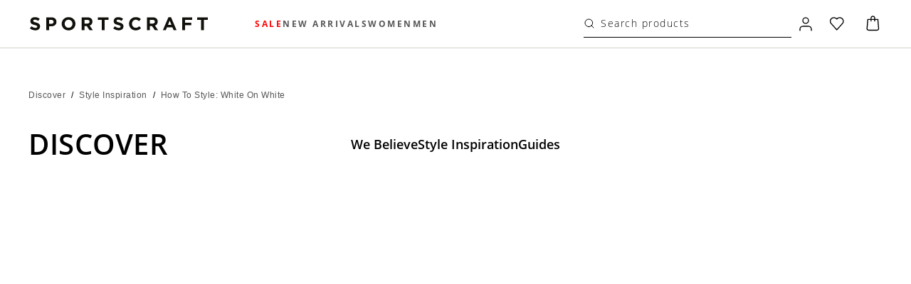

--- FILE ---
content_type: text/css; charset=UTF-8
request_url: https://www.sportscraft.com.au/_next/static/css/eccd5701ddc2c511.css
body_size: 12249
content:
.PrimaryLoader_submittingOverlay__tVmTp{align-items:center;background:hsla(0,0%,100%,.6);display:flex;flex-direction:column;height:100%;justify-content:center;left:0;position:fixed;top:0;width:100%;z-index:99999}.PrimaryLoader_submittingOverlay__tVmTp:has(.PrimaryLoader_loaderText__BC2gp){height:calc(100% + 55px)}.PrimaryLoader_submittingOverlayInner__K3tok{background:none;height:calc(100vh - 484px);position:relative}@media screen and (min-width:1024px){.PrimaryLoader_submittingOverlayInner__K3tok{height:calc(100vh - 433px)}}.PrimaryLoader_submittingOverlayInner__K3tok.PrimaryLoader_pageType_checkout__eQHhw{height:calc(100vh - 167px)}@media screen and (min-width:900px){.PrimaryLoader_submittingOverlayInner__K3tok.PrimaryLoader_pageType_checkout__eQHhw{height:calc(100vh - 81px)}}@media screen and (min-width:1440px){.PrimaryLoader_submittingOverlayInner__K3tok.PrimaryLoader_pageType_checkout__eQHhw{height:calc(100vh - 44px)}}.PrimaryLoader_indicator__OlHub{stroke:var(--bm-global-color-grey-400);animation-direction:alternate;animation-duration:1.5s;animation-iteration-count:infinite;animation-name:PrimaryLoader_pulse__WwAG9;animation-timing-function:cubic-bezier(.4,0,.2,1);border:3px solid #000;border-radius:50%;display:block}.PrimaryLoader_spinner__zk3_B{animation:PrimaryLoader_spin__I0HRe 1s linear infinite;-webkit-animation:PrimaryLoader_spin__I0HRe 1s linear infinite;border:3px solid;border-color:#000 #000 transparent;border-radius:50%;-webkit-border-radius:50%;-moz-border-radius:50%;-ms-border-radius:50%;-o-border-radius:50%;display:inline-block;position:relative}@keyframes PrimaryLoader_spin__I0HRe{to{-webkit-transform:rotate(1turn)}}@keyframes PrimaryLoader_pulse__WwAG9{0%{filter:grayscale(1);transform:scale(.75) rotate(-540deg)}to{filter:grayscale(0);transform:scale(1) rotate(0deg)}}.PrimaryLoader_loaderText__BC2gp{font-size:12px;padding:20px;text-align:center;text-transform:uppercase}.PrimaryLoader_fixedLoaderOverlay__Zj8Wm{align-items:center;background:hsla(0,0%,100%,.6);display:flex;flex-direction:column;height:100%;justify-content:center;left:0;position:fixed;top:0;width:100%;z-index:99999}.HelperText_helperText__1L5FS{display:block;font-size:12px;line-height:17px;margin-top:5px}.Checkbox_rootWrapper__e_oJk,.Checkbox_root__JL68t{display:inline-grid}.Checkbox_root__JL68t{align-items:flex-start;color:var(--checkbox-color-secondary);cursor:pointer;font-family:var(--main-font);font-weight:300;gap:11px;grid-auto-flow:column;grid-template-areas:"input label";grid-template-columns:min-content 1fr;justify-items:flex-start;outline:none}.Checkbox_root__JL68t.Checkbox_centeredLabel__cb8AJ{align-items:center}.Checkbox_root__JL68t.Checkbox_boxed__Bmuyl{border:var(--default-border);border-color:var(--checkbox-border-color);box-sizing:border-box;padding:var(--checkbox-padding-desktop)}.Checkbox_root__JL68t.Checkbox_boxed__Bmuyl:active,.Checkbox_root__JL68t.Checkbox_boxed__Bmuyl:focus,.Checkbox_root__JL68t.Checkbox_boxed__Bmuyl:hover{border-color:var(--checkbox-border-hover-color)}.Checkbox_root__JL68t.Checkbox_disabled__1LmnO,.Checkbox_root__JL68t.Checkbox_disabled__1LmnO span{cursor:auto}.Checkbox_root__JL68t.Checkbox_disabled__1LmnO .Checkbox_icon__NChZl{background:var(--button-disabled-bg-primary)}.Checkbox_control__sges1{position:relative}.Checkbox_input__qKydW{-webkit-appearance:none;background:none;border:var(--default-border);border-color:var(--checkbox-color-primary);border:0!important;border-radius:1px;box-sizing:border-box;cursor:pointer;display:contents;grid-area:input;margin:0;overflow:hidden!important;padding:0!important;position:absolute!important;top:0}.Checkbox_rootWrapper__e_oJk .Checkbox_icon__NChZl{border:var(--default-border);border-color:var(--button-secondary);border-radius:1px;display:block;grid-area:input;height:25px;overflow:hidden;pointer-events:none;position:relative;width:25px}@media screen and (min-width:768px){.Checkbox_rootWrapper__e_oJk .Checkbox_icon__NChZl{height:18px;width:18px}}.Checkbox_rootWrapper__e_oJk .Checkbox_icon__NChZl svg{height:160%;left:0;position:absolute;top:0;width:160%}@media screen and (min-width:767px){.Checkbox_rootWrapper__e_oJk .Checkbox_icon__NChZl svg{left:0;top:-1px}}.Checkbox_label__wC3KU{color:var(--checkbox-color-primary);cursor:pointer;font-size:var(--label-small-desktop);font-style:normal;font-weight:300;grid-area:label;justify-self:start;line-height:var(--checkbox-line-height-desktop);text-transform:none}.Checkbox_description__a7s84{align-items:center;display:grid;grid-auto-flow:column;grid-template-areas:"label";height:100%;-webkit-user-select:none;-moz-user-select:none;user-select:none}.Checkbox_input__qKydW:disabled,.Checkbox_input__qKydW:disabled~.Checkbox_label__wC3KU{cursor:default}.Checkbox_input__qKydW:checked:enabled+.Checkbox_icon__NChZl{--stroke:var(--checkbox-color-primary)}.Checkbox_input__qKydW:active:enabled,.Checkbox_input__qKydW:focus:enabled{outline:none}.Checkbox_error__eLUDA .Checkbox_input__qKydW{border-color:var(--checkbox-error-text)}.Checkbox_helperText__d_EO7{color:var(--checkbox-color-primary);display:block;font-size:var(--paragraph-body-desktop);line-height:var(--checkbox-line-height-desktop)}.Checkbox_control__sges1 .Checkbox_inverseUnchecked__MlWJW{border:1px solid var(--input-border-color)}.Checkbox_control__sges1 .Checkbox_inverse__AjaTM{background-color:var(--color-black);border:var(--default-border)}.Checkbox_control__sges1 .Checkbox_inverse__AjaTM svg path{fill:var(--color-white)}input[type=checkbox]:checked+span.Checkbox_inverse__AjaTM:before{background-image:url("data:image/svg+xml;charset=utf-8,%3Csvg width='13' height='13' fill='none' xmlns='http://www.w3.org/2000/svg'%3E%3Cpath d='M10.074 3.867a.325.325 0 0 1 .456.463L5.204 9.566a.325.325 0 0 1-.456 0L2.47 7.327a.325.325 0 0 1 .456-.463l2.051 2.015 5.098-5.012Z' fill='%23fff'/%3E%3C/svg%3E");border:1px solid var(--color-white);border-right:none;border-top:none;content:"";display:none;height:5px;left:5px;position:absolute;top:7px;transform:rotate(-45deg);-webkit-transform:rotate(-45deg);-moz-transform:rotate(-45deg);-o-transform:rotate(-45deg);-ms-transform:rotate(-45deg);width:11px}input[type=checkbox]:checked+span.Checkbox_medium__IIEEq.Checkbox_inverse__AjaTM:before{left:2px;top:6px}input[type=checkbox]:checked+span.Checkbox_large__sbTKR.Checkbox_inverse__AjaTM:before{left:5px;top:7px}.CreateAccount_textField__0tYMl fieldset{border-bottom:none!important}.CreateAccount_textField__0tYMl input{padding-left:15px!important}.CreateAccount_createAccountContainer__VbsLg.CreateAccount_createAccountContainer_success__y14XJ .CreateAccount_checkboxGroup__epZTv{display:flex;flex-wrap:wrap;gap:15px;margin-bottom:21px}@media screen and (min-width:768px){.CreateAccount_createAccountContainer__VbsLg.CreateAccount_createAccountContainer_success__y14XJ .CreateAccount_checkboxGroup__epZTv{gap:12px}}.CreateAccount_createAccountContainer__VbsLg.CreateAccount_createAccountContainer_success__y14XJ .CreateAccount_checkboxGroup__epZTv label{gap:8px}.CreateAccount_createAccountContainer__VbsLg.CreateAccount_createAccountContainer_success__y14XJ div{background:#eee}.CreateAccount_createAccountContainer__VbsLg.CreateAccount_createAccountContainer_success__y14XJ fieldset{border-bottom:1px solid #d3d6d9!important}.CreateAccount_createAccountContainer__VbsLg{-webkit-overflow-scrolling:touch;background-color:var(--field-background-page);overflow:scroll;padding:10px 20px 26px;white-space:normal}.CreateAccount_createAccountContainer__VbsLg *{margin:0}@media screen and (min-width:768px){.CreateAccount_createAccountContainer__VbsLg{-webkit-overflow-scrolling:inherit;max-width:unset;min-width:374px;overflow:inherit;padding:21px 30px 18px}}@media screen and (min-width:1025px){.CreateAccount_createAccountContainer__VbsLg{max-height:calc(100vh - 110px);overflow-x:hidden;overflow-y:auto}}.CreateAccount_createAccountContainer__VbsLg .CreateAccount_checkboxField__4mSYe{margin-bottom:28px;margin-top:0}.CreateAccount_createAccountContainer__VbsLg .CreateAccount_checkboxField__4mSYe span>span{color:#706f6f;font-size:13px;font-weight:400;letter-spacing:var(--letter-spacing,inherit);line-height:20px;text-transform:var(--checkbox-field-text-transform,inherit)}@media screen and (min-width:768px){.CreateAccount_createAccountContainer__VbsLg .CreateAccount_checkboxField__4mSYe{margin-bottom:19px}}.CreateAccount_createAccountContainer__VbsLg .CreateAccount_checkboxFieldSmall__F_1Kf{align-items:center}.CreateAccount_createAccountContainer__VbsLg .CreateAccount_text__mJ48s{color:#5f6266;font-size:15px;font-weight:400;letter-spacing:.2px;line-height:19px;margin-bottom:5px;margin-top:17px;text-transform:none}.CreateAccount_createAccountContainer__VbsLg input[type=checkbox]+span{height:20px;width:20px}@media screen and (min-width:768px){.CreateAccount_createAccountContainer__VbsLg input[type=checkbox]+span{height:20px;width:20px}}.CreateAccount_createAccountContainer__VbsLg input[type=checkbox]+span svg{height:160%;left:0;position:absolute;top:0;width:160%}@media screen and (min-width:767px){.CreateAccount_createAccountContainer__VbsLg input[type=checkbox]+span svg{left:0;top:0}}.CreateAccount_heading__dQCSq{color:#706f6f;font-size:1.25rem;font-weight:400;letter-spacing:.046875rem;line-height:1.5625rem;margin:0 0 7px;text-transform:none}.CreateAccount_textField__0tYMl{margin-bottom:12px}@media screen and (min-width:768px){.CreateAccount_textField__0tYMl{margin-bottom:12px}}.CreateAccount_textField__0tYMl input{color:#000;font-size:1rem;line-height:1.0625rem;max-height:48px!important;min-height:48px!important}.CreateAccount_textField__0tYMl input::-moz-placeholder{color:#5f6266;font-size:inherit;line-height:inherit}.CreateAccount_textField__0tYMl input::placeholder{color:#5f6266;font-size:inherit;line-height:inherit}@media screen and (min-width:768px){.CreateAccount_textField__0tYMl input{font-size:.9375rem}}.CreateAccount_textField__0tYMl fieldset{border-bottom:none}p.CreateAccount_label__xnRWS{font-size:.6875rem;font-weight:500!important;letter-spacing:.15625rem;line-height:1rem;margin-bottom:14px;text-transform:uppercase}.CreateAccount_checkboxGroup__epZTv{display:grid;gap:18px;grid-template-columns:max-content max-content;margin-bottom:21px}.CreateAccount_checkboxGroup__epZTv.CreateAccount_checkboxGroupKidswear__AzkDB{gap:11px;grid-template-columns:max-content max-content max-content}@media screen and (min-width:768px){.CreateAccount_checkboxGroup__epZTv{gap:47px}.CreateAccount_checkboxGroup__epZTv.CreateAccount_checkboxGroupKidswear__AzkDB{gap:25px;grid-template-columns:max-content max-content max-content}}.CreateAccount_checkboxGroup__epZTv label{gap:12px}.CreateAccount_checkboxGroup__epZTv span{color:#706f6f;font-size:.9375rem;font-weight:var(--checkbox-font-weight,400);letter-spacing:.0125rem;line-height:1.1875rem;text-transform:var(--checkbox-text-transform,initial)}.CreateAccount_footerContainer__BjUIQ{border-top:1px solid var(--field-background-line-seperator);margin-top:25px}@media screen and (min-width:768px){.CreateAccount_footerContainer__BjUIQ{margin-top:22px}}.CreateAccount_createAccountContainer__VbsLg .CreateAccount_subtitle__sVQNy{color:#706f6f;font-size:15px;font-weight:400!important;letter-spacing:.2px;line-height:19px;margin:0 0 17px;text-transform:none}@media screen and (min-width:768px){.CreateAccount_createAccountContainer__VbsLg .CreateAccount_subtitle__sVQNy{margin:0 0 14px}}.CreateAccount_subtitleRed__YvBkb{color:var(--state-error)}p.CreateAccount_singupCallout__8N1Nx{font-size:13px;line-height:17px;margin-bottom:18px}p.CreateAccount_note__3zBbx,p.CreateAccount_singupCallout__8N1Nx{font-weight:400!important;text-transform:none}p.CreateAccount_note__3zBbx{color:#706f6f;font-size:14px;letter-spacing:var(--letter-spacing,inherit);line-height:20px;margin-bottom:24px;margin-top:10px}@media screen and (min-width:768px){p.CreateAccount_note__3zBbx{margin-bottom:24px;margin-top:12px}}.CreateAccount_footerContainer__BjUIQ .CreateAccount_link__J0DdF{font-size:15px;font-weight:400;line-height:16px;margin:0 auto;text-decoration:underline;text-transform:none;width:-moz-max-content;width:max-content}.CreateAccount_footerContainer__BjUIQ .CreateAccount_link__J0DdF:hover{text-decoration:none}.CreateAccount_reaptchaWrapper__xBXc8{margin-bottom:-2px;text-align:left;transform:scale(.68,.74);transform-origin:0 0}.CreateAccount_customError__vwyEk{color:var(--state-error);font-style:normal;line-height:1.0625rem;margin-top:24px}.CreateAccount_errorBlock__GItZH{margin-bottom:24px}.CreateAccount_hidden__MyQWk{display:none}.CreateAccount_listContainer__Xmnr7{margin:11px 0 0;padding:0}.CreateAccount_listContainer__Xmnr7 li{list-style:none}.CreateAccount_createAccountContainer__VbsLg .CreateAccount_listItem__Q6_w6{align-items:center;color:#706f6f;display:inline-flex;font-weight:400!important;letter-spacing:var(--letter-spacing,inherit);margin-bottom:11px}.CreateAccount_createAccountContainer__VbsLg .CreateAccount_listItem__Q6_w6 svg{margin-left:3px;margin-right:8px}.CreateAccount_createAccountContainer_success__y14XJ{background-color:#eee;max-height:none;max-width:100%;overflow:hidden;padding:24px}@media screen and (min-width:768px){.CreateAccount_createAccountContainer_success__y14XJ{padding:34px 31px 24px}}@media screen and (min-width:900px){.CreateAccount_createAccountContainer_success__y14XJ{max-width:unset}}.CreateAccount_createAccountContainer_success__y14XJ .CreateAccount_heading__dQCSq{margin:0 0 10px}.CreateAccount_createAccountContainer_success__y14XJ input{background:none;padding-left:0!important}.CreateAccount_createAccountContainer_success__y14XJ input:-webkit-autofill,.CreateAccount_createAccountContainer_success__y14XJ input:-webkit-autofill:active,.CreateAccount_createAccountContainer_success__y14XJ input:-webkit-autofill:focus,.CreateAccount_createAccountContainer_success__y14XJ input:-webkit-autofill:hover{-webkit-box-shadow:0 0 0 50px var(--brand-tertiary) inset!important;filter:none}.CreateAccount_createAccountContainer_success__y14XJ input[data-com-onepassword-filled=dark],.CreateAccount_createAccountContainer_success__y14XJ input[data-com-onepassword-filled=light]{background-color:var(--brand-tertiary)!important;-webkit-box-shadow:0 0 0 50px var(--brand-tertiary) inset!important}.CreateAccount_createAccountContainer_success__y14XJ input+span{border-color:#a1a4a6!important}.CreateAccount_createAccountContainer_success__y14XJ input+fieldset{border-bottom:1px solid #d3d6d9!important}.CreateAccount_createAccountContainer_success__y14XJ .CreateAccount_listContainer__Xmnr7 li:last-child .CreateAccount_listItem__Q6_w6{margin-bottom:14px}.CreateAccount_createAccountContainer_success__y14XJ .CreateAccount_textField__0tYMl{margin-bottom:3px}.CreateAccount_createAccountContainer_success__y14XJ .CreateAccount_note__3zBbx{margin-bottom:8px;margin-top:18px}@media screen and (min-width:768px){.CreateAccount_createAccountContainer_success__y14XJ .CreateAccount_note__3zBbx{margin-bottom:10px}}.CreateAccount_createAccountContainer_success__y14XJ .CreateAccount_reaptchaWrapper__xBXc8{margin-bottom:-12px}.CreateAccount_createAccountContainer_success__y14XJ .CreateAccount_checkboxGroup__epZTv{gap:18px}@media screen and (min-width:768px){.CreateAccount_createAccountContainer_success__y14XJ .CreateAccount_checkboxGroup__epZTv{gap:20px}}.CreateAccount_createAccountContainer_success__y14XJ .CreateAccount_btnLogin__U9dMp{height:50px}.CreateAccount_createAccountContainer_success__y14XJ .CreateAccount_checkboxField__4mSYe{margin-bottom:20px}@media screen and (min-width:768px){.CreateAccount_createAccountContainer_success__y14XJ .CreateAccount_checkboxField__4mSYe{margin-bottom:22px;margin-top:0}}.CreateAccount_btnLoginDisabled__tZGaU{background-color:var(--button-disabled-bg-primary)!important}.Notification_notification__ZXefx{align-items:center;border-radius:2px;color:var(--color-black);display:flex;flex-direction:row;font-family:var(--main-font);font-size:.75rem;font-style:normal;font-weight:300;justify-content:center;letter-spacing:var(--letter_spacing,inherit);line-height:1.0625rem;overflow:hidden;padding:13px;text-transform:var(--text_transform,inherit)}.Notification_success__IjhYq{background-color:#d9eacd}.Notification_error__drD8f{background-color:rgba(var(--state-error-rgb),.3);color:var(--color-black)}.Notification_error_text__blkoS{background-color:var(--color-white);color:var(--state-error);font-size:.625rem;line-height:.875rem}.Notification_errorWithLink__iyD_R button{text-decoration:underline}.Notification_errorWithLink__iyD_R button:hover{text-decoration:none}.PasswordField_errorsGrid__gxVO6{gap:6px;justify-content:space-between}.PasswordField_errorsGrid__gxVO6,.PasswordField_errorsGrid__gxVO6 .PasswordField_rule__5LhEa{align-items:center;display:flex}.PasswordField_errorsGrid__gxVO6 .PasswordField_rule__5LhEa{color:var(--state-error);font-size:13px;font-weight:400;gap:4px;line-height:17px;text-transform:none;white-space:nowrap}.PasswordField_errorsGrid__gxVO6 .PasswordField_rule__5LhEa.PasswordField_valid__7fTDW{color:var(--state-success)}.PasswordField_errorsGrid__gxVO6 .PasswordField_rule__5LhEa.PasswordField_valid__7fTDW .PasswordField_icon___ZOnZ{background:var(--state-success)}.PasswordField_errorsGrid__gxVO6 .PasswordField_rule__5LhEa .PasswordField_icon___ZOnZ{align-items:center;background:var(--state-error);border-radius:50%;display:flex;height:12px;justify-content:center;width:12px}.PasswordField_errorsGrid__gxVO6 .PasswordField_rule__5LhEa .PasswordField_icon___ZOnZ svg{margin-right:0!important;min-width:12px!important;width:12px!important}.PasswordField_errorsGrid__gxVO6 .PasswordField_rule__5LhEa .PasswordField_icon___ZOnZ svg path{fill:var(--color-white)}.PasswordField_errorLabel__Kyj93{color:var(--state-error);font-size:13px;font-weight:400!important;line-height:17px;margin:12px 0 6px;text-transform:none!important}.PasswordField_errorLabel__Kyj93.PasswordField_valid__7fTDW{color:var(--state-success)}.PasswordField_errorsWrapper__ETmKo{margin-bottom:12px}.PasswordField_errorsWrapper__ETmKo.PasswordField_placement_success__5bgOw .PasswordField_errorsGrid__gxVO6{flex-wrap:wrap;gap:10px;justify-content:flex-start}div div button.PasswordField_showIcon__r3UI0{margin-top:0!important;padding-right:0;width:auto}@media screen and (min-width:680px){div div button.PasswordField_showIcon__r3UI0{padding-right:0}}div div button.PasswordField_showIcon__r3UI0 svg{display:block!important;height:17px!important;margin-right:0!important;max-width:18px!important;min-width:18px!important;padding:0}div div button.PasswordField_showIcon__r3UI0 svg path{fill:none!important}div div button.PasswordField_showIcon__r3UI0 u{font-weight:400;padding-right:12px}div div button.PasswordField_showIcon__r3UI0:hover svg{filter:brightness(.8)}div div button.PasswordField_showIcon__r3UI0+div svg{margin-left:0!important}div.EmailField_iconTick__wGqEG svg{height:20px;margin:0 13px;padding:0;width:21px}div.EmailField_iconTick__wGqEG svg path{fill:#22520b}div.EmailField_iconLoader__TvaVK{margin:0 13px}div.EmailField_iconLoader__TvaVK>span{border-width:1px!important;height:12px!important;width:12px!important}.EmailField_warningMessage__qIv3N{color:#000!important}.Login_loginContainer__rGIGk input[data-com-onepassword-filled=dark],.Login_loginContainer__rGIGk input[data-com-onepassword-filled=light]{background-color:#f5f5f5!important;-webkit-box-shadow:inset 0 0 0 50px #f5f5f5!important;transition:background-color 5000s ease-in-out 0s}.Login_passTextfield__Nu1Be>div:first-of-type{background-color:var(--color-light-midgrey);color:var(--color-black);font-weight:400;padding-right:15px}.Login_textFieldCommon__ZM6Wd fieldset{border-bottom:none!important}.Login_textFieldCommon__ZM6Wd input{padding-left:15px!important}.Login_loginContainer__rGIGk{background-color:var(--field-background-page);padding:11px 20px 35px;white-space:normal}@media screen and (min-width:767px){.Login_loginContainer__rGIGk{max-width:unset;padding:11px 30px 35px}}@media screen and (min-width:1025px){.Login_loginContainer__rGIGk{max-height:calc(100vh - 110px);overflow-x:hidden;overflow-y:auto;padding-top:21px}}.Login_error__oQbK8{color:#b61e0a;display:none;margin-bottom:14px;margin-top:0}@media screen and (max-width:768px){.Login_error__oQbK8{margin-bottom:12px}}.Login_error__oQbK8 p{font-size:13px;font-weight:400;letter-spacing:normal;line-height:17px;text-transform:inherit}.Login_visible__RRQV2{display:block}.Login_btnContainer__TSscb{display:grid;gap:9px;grid-template-columns:1fr 1fr}.Login_linkSetPassword__J8_MX{color:var(--color-black);display:block;font-size:.9375rem;font-weight:400;letter-spacing:.0125rem;margin:4px 0 20px auto;padding-right:0;text-align:right;text-decoration:underline;text-transform:none;white-space:nowrap;width:-moz-fit-content;width:fit-content}.Login_linkSetPassword__J8_MX:hover{text-decoration:none}.Login_passTextfield__Nu1Be,.Login_textField__rAGGp{margin-bottom:15px}.Login_inputUnderlined__i7yxU .Login_input__0f5WX{font-size:13px;font-weight:400;line-height:17px}.Login_btnLogin__h1ADE{height:40px;margin-top:26px;width:100%}.Login_headingWrapper__7v9OL{align-items:flex-start;display:flex;flex-direction:column;justify-content:flex-start}.Login_heading__tl2i5{color:var(--color-black);font-size:1.25rem;font-weight:400;letter-spacing:.046875rem;line-height:1.5625rem;margin:0 0 .625rem;text-transform:none}.Login_heading__tl2i5:not(:last-child){padding-right:1em}.Login_contentBlockTextWrapper__gQDj5{flex-grow:1;margin-bottom:13px}.Login_contentBlockTextWrapper__gQDj5 p{color:var(--color-black)}.Login_contentBlockText__gvfcD{margin-bottom:0;text-align:left}.Login_createAccountContainer__wOhPf{border-top:1px solid #d3d6d8;margin-top:26px}.Login_createAccountContainer__wOhPf button{width:100%}.Login_text__VcRyA{margin:16px 0 18px}.Login_btnAll__8m1Oc{background-color:transparent!important;border:1px solid #000;height:40px}.Login_btnAll__8m1Oc,.Login_btnAll__8m1Oc span{color:var(--color-black)}.Login_btnAll__8m1Oc span{letter-spacing:1.5px}.Login_container__pD1D7 .Login_btnLoginDefault__gTRiM{height:40px;width:100%}.Login_container__pD1D7 .Login_btnAllDefault__C_VVy{height:52px}.Login_loginErrors__b1MKq{margin-bottom:14px}p.Login_vipText__VqNaN{color:var(--text-paragraph-secondary);font-size:15px;font-weight:400;letter-spacing:.2px;line-height:1.1875rem;margin:23px 0 10px}@media screen and (min-width:1024px){p.Login_vipText__VqNaN{margin:29px 0 0}}p.Login_optionText__43UDq{color:var(--text-headline-secondary);font-size:13px;font-weight:400;line-height:17px}p.Login_dontHaveText__6oZBJ{color:#5f6266;font-size:15px;font-weight:400;letter-spacing:.2px;line-height:19px;margin:27px 0 20px;text-transform:none}@media screen and (min-width:1024px){p.Login_dontHaveText__6oZBJ{margin:25px 0 21px}}.AccountDropdown_overlay__m1nQA{background:rgba(0,0,0,.2);bottom:0;display:none;left:0;opacity:0;overflow:hidden;position:fixed;right:0;top:0;z-index:13}@media screen and (min-width:720px)and (max-width:1024px){.AccountDropdown_overlay__m1nQA{display:block;opacity:1}}@media screen and (min-width:1025px){.AccountDropdown_overlay__m1nQA{display:block;opacity:0}}.AccountDropdown_box__ZoYxl{-webkit-overflow-scrolling:touch;overflow:scroll}.AccountDropdown_container__oXfFo{animation:AccountDropdown_opening__TJmYx .3s ease-out;background:var(--field-background-page);height:calc(100vh - 43px);overflow:auto;position:fixed;right:0;top:43px;transform:translateX(0);width:100%;z-index:9999}@media screen and (max-width:719px){.AccountDropdown_container__oXfFo,.AccountDropdown_container__oXfFo.AccountDropdown_isScrolled__wXWAc{height:100vh;top:0}.AccountDropdown_container__oXfFo.AccountDropdown_isShowMarquee___LDN9{height:calc(100vh - 43px);top:43px}@supports(-webkit-backdrop-filter:blur(1px)){.AccountDropdown_container__oXfFo{padding-bottom:100px}}}@media screen and (min-width:720px){.AccountDropdown_container__oXfFo{height:100vh;max-width:414px;min-width:414px;overflow:inherit;top:0}}@media screen and (min-width:1025px){.AccountDropdown_container__oXfFo{animation:none;height:auto;right:auto;top:calc(100% + 20px)}.AccountDropdown_container__oXfFo,.AccountDropdown_container__oXfFo:before{left:50%;position:absolute;transform:translateX(-50%)}.AccountDropdown_container__oXfFo:before{border-color:transparent transparent var(--field-background-page) transparent;border-style:solid;border-width:0 10px 10px;content:"";height:0;line-height:0;top:-10px;width:0}}@media(orientation:landscape)and (max-width:1024px){.AccountDropdown_container__oXfFo{height:-webkit-fill-available;overflow:scroll}}@media screen and (min-width:1025px){.AccountDropdown_container__oXfFo.AccountDropdown_sabaContainer__9Ui5C{transform:translateX(-80%)}.AccountDropdown_container__oXfFo.AccountDropdown_sabaContainer__9Ui5C:before{left:80%}}.AccountDropdown_isSticky__x2_k7{top:0}@media screen and (min-width:1024px){.AccountDropdown_isSticky__x2_k7{top:43px}}.AccountDropdown_scrolledContainer__J9VN4{-webkit-overflow-scrolling:touch;height:94vh;overflow:scroll}@media screen and (max-width:767px){.AccountDropdown_scrolledContainer__J9VN4{padding-bottom:24px}}@supports(-webkit-touch-callout:none){.AccountDropdown_scrolledContainer__J9VN4{-webkit-overflow-scrolling:touch;overflow:scroll;white-space:nowrap}}@keyframes AccountDropdown_opening__TJmYx{0%{transform:translateX(140%)}to{transform:translateX(0)}}.AccountDropdown_mobileHeader__z_8VJ{align-self:center;box-sizing:border-box;display:flex;justify-content:space-between;padding:10px 14px 30px;width:100%}.AccountDropdown_mobileHeader__z_8VJ button{width:auto}.AccountDropdown_mobileHeader__z_8VJ>svg{height:100%;margin-top:4px;max-width:75px;width:100%!important}@media screen and (min-width:1025px){.AccountDropdown_mobileHeader__z_8VJ{display:none}}.AccountDropdown_backdrop__Lx78A{background:rgba(0,0,0,.2);bottom:0;height:100%;left:0;position:fixed;right:0;top:0;width:100%;z-index:10}.AccountDropdown_headerLogo__iosie{cursor:pointer;display:flex;max-height:22px;pointer-events:all;position:relative;width:164px;z-index:100}button.CartButton_placement_drawer__zpO0V svg:first-child:not(:last-child){height:28px;margin-right:0!important;width:28px}@media screen and (min-width:720px){button.CartButton_placement_drawer__zpO0V svg:first-child:not(:last-child){height:32px;width:32px}}button.CartButton_placement_drawer__zpO0V .CartButton_cartCountText__9LkJv{left:calc(50% + 1px)}.CartButton_button__NPx4z>span{position:relative}.CartButton_button__NPx4z .CartButton_cartCountText__9LkJv{align-items:center;background:var(--color-black);border-radius:100px;color:#fff;display:flex;flex-direction:column;flex-shrink:0;font-size:.6875rem;font-weight:500;height:16px;justify-content:center;letter-spacing:0;line-height:.6875rem;padding-left:1px;position:absolute;right:0;text-transform:uppercase;top:-1px;vertical-align:middle;width:16px}.DefaultHeading_root__BlPQS{width:100%}.DefaultHeading_root__BlPQS .DefaultHeading_titleWrapper__7tCX2{box-sizing:border-box;margin:0 auto;padding:var(--padding) 0;width:1690px}@media screen and (max-width:1690px){.DefaultHeading_root__BlPQS .DefaultHeading_titleWrapper__7tCX2{width:100%}}.DefaultHeading_root__BlPQS .DefaultHeading_titleWrapper__7tCX2 span{color:#000;font-family:var(--main-font);font-size:var(--label-font-size-desktop);font-weight:400;letter-spacing:1px;line-height:var(--label-line-height-desktop);margin-bottom:-2px;padding-top:36px;text-align:center;width:480px}@media screen and (max-width:768px){.DefaultHeading_root__BlPQS .DefaultHeading_titleWrapper__7tCX2 span{font-size:var(--label-font-size-mobile);line-height:1rem}}@media screen and (max-width:540px){.DefaultHeading_root__BlPQS .DefaultHeading_titleWrapper__7tCX2 span{width:100%}}.DefaultHeading_root__BlPQS .DefaultHeading_titleWrapper__7tCX2 h2{color:#000;font-family:var(--secondary-font);font-size:var(--title-font-size-desktop);font-weight:400;letter-spacing:1px;line-height:34px;margin-bottom:2.375rem;margin-top:.75rem;text-align:center;width:590px}@media screen and (max-width:768px){.DefaultHeading_root__BlPQS .DefaultHeading_titleWrapper__7tCX2 h2{font-size:var(--title-font-size-mobile);line-height:1.625rem;margin-bottom:1.125rem;margin-top:1.125rem;padding:0 1.125rem}}@media screen and (max-width:540px){.DefaultHeading_root__BlPQS .DefaultHeading_titleWrapper__7tCX2 h2{width:100%}}.DefaultHeading_root__BlPQS .DefaultHeading_titleWrapper__7tCX2 p{color:#000;font-family:var(--main-font);font-size:var(--subtitle-font-size-desktop);font-weight:400;letter-spacing:.2px;line-height:1.25rem;padding:0 3.125rem;text-align:center;width:480px}@media screen and (max-width:768px){.DefaultHeading_root__BlPQS .DefaultHeading_titleWrapper__7tCX2 p{font-size:var(--subtitle-font-size-mobile);line-height:var(--subtitle-line-height-mobile);padding:0 1.25rem}}@media screen and (max-width:540px){.DefaultHeading_root__BlPQS .DefaultHeading_titleWrapper__7tCX2 p{width:100%}}.CollectionTile_root__0S6kQ{display:block;padding-top:36px;position:relative;width:100%}@media screen and (min-width:1440px){.CollectionTile_root__0S6kQ{padding-top:47px}}@media screen and (min-width:2560px){.CollectionTile_root__0S6kQ{padding-top:52px}}.CollectionTile_image__pALD5{align-items:flex-end;display:flex;overflow:hidden;padding-bottom:calc(var(--ratio)*100%);position:relative;z-index:1}.CollectionTile_image__pALD5 img{display:block;height:auto}.CollectionTile_content__Ys6Ff,.CollectionTile_image__pALD5 img{left:0;position:absolute;top:0;width:100%}.CollectionTile_content__Ys6Ff{height:100%;justify-content:space-between;z-index:2}.CollectionTile_content__Ys6Ff,.CollectionTile_textBlock__8s9tL{align-items:center;display:flex;flex-direction:column}.CollectionTile_textBlock__8s9tL{color:var(--brand-secondary)}.CollectionTile_buttons__WR3rP,.CollectionTile_textBlock__8s9tL{position:relative;width:100%}.CollectionTile_buttons__WR3rP{grid-gap:11px;align-items:flex-end;box-sizing:border-box;display:grid;grid-template-columns:repeat(2,1fr);justify-content:center;margin-bottom:20px;padding:0 21px}.CollectionTile_buttons__WR3rP [data-buttontype=nodeLink]{max-width:119px;min-height:44px;padding:0;text-align:center;width:100%}.CollectionTile_buttons__WR3rP [data-buttontype=nodeLink]:hover{text-decoration:none}.CollectionTile_buttons__WR3rP [data-buttontype=nodeLink]:first-child{justify-self:flex-end}@media screen and (min-width:768px){.CollectionTile_buttons__WR3rP{grid-gap:20px;grid-template-columns:repeat(2,1fr);margin-bottom:30px;padding-left:0;padding-right:0}.CollectionTile_buttons__WR3rP [data-buttontype=nodeLink]{max-width:139px}}@media screen and (min-width:1440px){.CollectionTile_buttons__WR3rP{grid-gap:20px;grid-template-columns:repeat(2,1fr);margin-bottom:60px}.CollectionTile_buttons__WR3rP [data-buttontype=nodeLink],.CollectionTile_buttons__WR3rP button{max-width:170px}}@media screen and (min-width:2560px){.CollectionTile_buttons__WR3rP{grid-gap:30px;grid-template-columns:repeat(2,1fr);margin-bottom:65px}.CollectionTile_buttons__WR3rP [data-buttontype=nodeLink],.CollectionTile_buttons__WR3rP button{max-width:256px}}span.CollectionTile_label__vDHtW{font-family:var(--main-font);font-size:11px;font-weight:500;letter-spacing:2px;line-height:16px;margin:0}@media screen and (min-width:2560px){span.CollectionTile_label__vDHtW{font-size:1pxrem;line-height:1.875rem}}.CollectionTile_common_h1__m_eUV{font-size:1.25rem;letter-spacing:2px;line-height:1.625rem;margin-top:9px;text-align:center;width:100%}@media screen and (min-width:768px){.CollectionTile_common_h1__m_eUV{font-size:1.75rem;line-height:1.875rem}}@media screen and (min-width:1440px){.CollectionTile_common_h1__m_eUV{font-size:2rem;line-height:2.125rem;margin-top:15px;max-width:523px;padding:0 20px}}@media screen and (min-width:2560px){.CollectionTile_common_h1__m_eUV{font-size:2.625rem;line-height:2.75rem;padding:0 35px}}.CollectionTile_notActiveSlide__E4BvZ{opacity:.8}@media screen and (min-width:2560px){.CollectionTile_notActiveSlide__E4BvZ{opacity:1}}@media screen and (min-width:1280px){.SliderButton_arrowNavigation__slbwU svg{height:30px;width:30px}}@media screen and (min-width:1920px){.SliderButton_arrowNavigation__slbwU svg{height:48px;width:48px}}.SliderButton_arrowNavigation__slbwU{align-items:center;background-color:#f5f4f1;cursor:pointer;display:flex;height:30px;justify-content:center;width:30px}@media screen and (min-width:1280px){.SliderButton_arrowNavigation__slbwU{height:48px;width:48px}}@media screen and (min-width:1920px){.SliderButton_arrowNavigation__slbwU{height:76px;width:76px}}.SwiperWithArrows_arrowNavigationLeft__26AvN,.SwiperWithArrows_arrowNavigationRight__Dn1Ka,.SwiperWithArrows_arrowNavigation__SDJET{position:absolute;top:0;z-index:2}.SwiperWithArrows_arrowNavigationLeft__26AvN.swiper-button-disabled,.SwiperWithArrows_arrowNavigationRight__Dn1Ka.swiper-button-disabled,.SwiperWithArrows_arrowNavigation__SDJET.SwiperWithArrows_hidden__x2x1o,.SwiperWithArrows_arrowNavigation__SDJET.swiper-button-disabled,.SwiperWithArrows_hidden__x2x1o.SwiperWithArrows_arrowNavigationLeft__26AvN,.SwiperWithArrows_hidden__x2x1o.SwiperWithArrows_arrowNavigationRight__Dn1Ka{visibility:hidden}.SwiperWithArrows_arrowNavigation__SDJET.SwiperWithArrows_defaultPosition__YHw8g,.SwiperWithArrows_defaultPosition__YHw8g.SwiperWithArrows_arrowNavigationLeft__26AvN,.SwiperWithArrows_defaultPosition__YHw8g.SwiperWithArrows_arrowNavigationRight__Dn1Ka{top:calc(50% + 5px);transform:translateY(-50%)}.SwiperWithArrows_arrowNavigationLeft__26AvN{left:0}.SwiperWithArrows_arrowNavigationRight__Dn1Ka{right:0}.SwiperWithArrows_hiddenClass__njl3P{display:none}.CollectionSection_collectionSectionContainer___gLM0{max-width:100vw;overflow:hidden;padding:47px 0 51px}@media screen and (min-width:1024px){.CollectionSection_collectionSectionContainer___gLM0{padding:77px 0}}@media screen and (min-width:1440px){.CollectionSection_collectionSectionContainer___gLM0{padding:85px 0}}.CollectionSection_collectionStatic__ssolj{grid-column-gap:6.5vw;display:grid;grid-template-columns:repeat(3,1fr);margin:0 auto}.CollectionSection_collectionCarousel__eWKCC{height:100%;max-width:100%;position:relative;width:100%}@media screen and (max-width:680px){.CollectionSection_collectionCarousel__eWKCC .swiper{overflow:visible}}@media screen and (min-width:2560px){.CollectionSection_collectionCarouselAdditional__zzW80{padding-left:120px;padding-right:120px}}.CollectionSection_notActiveSlide__RgXOz{opacity:.8}.CollectionSection_disabledButton__21_V_{display:none}.SeoTextArea_root__Lxve2{align-items:center;display:flex;flex-direction:column;justify-content:center;padding:5px 0 50px}.SeoTextArea_wrapper__tAAIx{padding:0 20px;width:100%}@media screen and (min-width:768px){.SeoTextArea_wrapper__tAAIx{max-width:1440px;padding:0 40px}}@media screen and (min-width:1024px){.SeoTextArea_wrapper__tAAIx{max-width:1246px;padding:0}}@media screen and (min-width:1920px){.SeoTextArea_wrapper__tAAIx{max-width:1676px;padding-left:0;padding-right:0}}.SeoTextArea_heading__yvt1b{color:var(--xs-color,inherit);font-family:var(--xs-font-type,var(--secondary-font));font-size:var(--xs-font-size,13px);font-weight:var(--xs-font-weight,400);letter-spacing:var(--xs-letter-spacing,.2px);line-height:16px;margin:0 0 12px;order:var(--xs-order,1);text-align:var(--xs-text-align,left);text-transform:var(--xs-text-transform,uppercase)}@media screen and (min-width:768px){.SeoTextArea_heading__yvt1b{color:var(--md-color,#706f6f);font-family:var(--md-font-type,var(--secondary-font));font-size:var(--md-font-size,13px);font-weight:var(--md-font-weight,400);letter-spacing:var(--md-letter-spacing,.2px);line-height:16px;order:var(--md-order,1);text-align:var(--md-text-align,left);text-transform:var(--md-text-transform,uppercase)}}@media screen and (min-width:1440px){.SeoTextArea_heading__yvt1b{color:var(--lg-color,inherit);font-family:var(--lg-font-type,var(--secondary-font));font-size:var(--lg-font-size,15px);font-weight:var(--lg-font-weight,400);letter-spacing:var(--lg-letter-spacing,.2px);line-height:19px;order:var(--lg-order,1);text-align:var(--lg-text-align,left);text-transform:var(--lg-text-transform,uppercase)}}@media screen and (min-width:2560px){.SeoTextArea_heading__yvt1b{color:var(--lgd-color,inherit);font-family:var(--lgd-font-type,var(--secondary-font));font-size:var(--lgd-font-size,18px);font-weight:var(--lgd-font-weight,400);letter-spacing:var(--lgd-letter-spacing,.5px);line-height:24px;order:var(--lgd-order,1);text-align:var(--lgd-text-align,left);text-transform:var(--lgd-text-transform,uppercase)}}.SeoTextArea_text__s6ODI{color:var(--xs-color,#706f6f);font-family:var(--xs-font-type,inherit);font-size:var(--xs-font-size,15px);font-weight:var(--xs-font-weight,400)!important;letter-spacing:var(--xs-letter-spacing,var(--textLetterSpacing_Sm));line-height:17px;margin:11px 0 0;order:var(--xs-order,1);text-align:var(--xs-text-align,left);text-transform:var(--xs-text-transform,none)}@media screen and (min-width:768px){.SeoTextArea_text__s6ODI{color:var(--md-color,#706f6f);font-family:var(--md-font-type,inherit);font-size:var(--md-font-size,15px);font-weight:var(--md-font-weight,400)!important;letter-spacing:var(--md-letter-spacing,var(--textLetterSpacing_Sm));line-height:17px;order:var(--md-order,1);text-align:var(--md-text-align,left);text-transform:var(--md-text-transform,none)}}@media screen and (min-width:1440px){.SeoTextArea_text__s6ODI{color:var(--lg-color,#706f6f);font-family:var(--lg-font-type,inherit);font-size:var(--lg-font-size,15px);font-weight:var(--lg-font-weight,400)!important;letter-spacing:var(--lg-letter-spacing,var(--textLetterSpacing_Sm));line-height:17px;order:var(--lg-order,1);text-align:var(--lg-text-align,left);text-transform:var(--lg-text-transform,none)}}@media screen and (min-width:2560px){.SeoTextArea_text__s6ODI{color:var(--lgd-color,#706f6f);font-family:var(--lgd-font-type,inherit);font-size:var(--lgd-font-size,15px);font-weight:var(--lgd-font-weight,400)!important;letter-spacing:var(--lgd-letter-spacing,var(--textLetterSpacing_Sm));line-height:20px;margin-top:5px;order:var(--lgd-order,1);text-align:var(--lgd-text-align,left);text-transform:var(--lgd-text-transform,none)}}.SeoTextArea_text__s6ODI a{display:inline;text-decoration:underline}.SeoTextArea_text__s6ODI a:hover{text-decoration:none}.SeoTextArea_readMoreButton__xDB54{align-items:center;cursor:pointer;display:inline-flex;font-size:12px;margin:10px 0;text-transform:uppercase}.SeoTextArea_readMoreButton__xDB54 svg{height:22px;width:22px}.ScrollBar_range__w35DY{height:80px;width:100%}.ScrollBar_range__w35DY .ScrollBar_field__IUn_p{height:25px}.ScrollBar_range__w35DY .ScrollBar_field__IUn_p:hover input::-webkit-slider-thumb{height:7px}.ScrollBar_range__w35DY .ScrollBar_field__IUn_p input{-webkit-appearance:none;-moz-appearance:none;appearance:none;background:#d3d6d8;border:none;height:2px;outline:none;width:100%}@media screen and (min-width:768px){.ScrollBar_range__w35DY .ScrollBar_field__IUn_p input{height:1px}}.ScrollBar_range__w35DY .ScrollBar_field__IUn_p input::-webkit-slider-thumb{-webkit-appearance:none;appearance:none;background-color:#000;background-image:url(/_next/static/media/rectangle.33e8888e.svg),url(/_next/static/media/rectangle.33e8888e.svg);background-position:top 2px center,bottom 2px center;background-repeat:no-repeat;cursor:pointer;height:8px;max-width:62px;min-width:62px;position:relative;-webkit-transition:height .2s ease-in-out;transition:height .2s ease-in-out}@media screen and (min-width:768px){.ScrollBar_range__w35DY .ScrollBar_field__IUn_p input::-webkit-slider-thumb{height:1px;max-width:222px}}.IconButton_iconButton__8yQNP .IconButton_hover__XYUeV,.IconButton_iconButton__8yQNP .IconButton_loading__rE0Zx,.IconButton_iconButton__8yQNP .IconButton_regular__8n2NT{pointer-events:none;transition:opacity,visibility .1s linear}.IconButton_iconButton__8yQNP .IconButton_hover__XYUeV{left:-9999%;opacity:0;position:absolute;visibility:hidden;z-index:-1}@media(hover:hover){.IconButton_iconButton__8yQNP:not(.IconButton_active__pylsw):hover .IconButton_regular__8n2NT{left:-9999%;opacity:0;position:absolute;visibility:hidden;z-index:-1}.IconButton_iconButton__8yQNP:not(.IconButton_active__pylsw):hover .IconButton_hover__XYUeV{left:auto;margin:0;opacity:1;position:relative;visibility:visible;z-index:auto}}.IconButton_iconPrimary__uph60 svg path{fill:var(--color-black)}.IconButton_iconSecondary__xGY2S svg path{fill:var(--color-white)}.IconButton_active__pylsw,.IconButton_hovered__FhHFc{box-sizing:border-box}.IconButton_iconPrimary__uph60.IconButton_active__pylsw svg path{fill:var(--color-discount)}.IconButton_iconSecondary__xGY2S.IconButton_active__pylsw svg path{fill:#cb4867}.RadioButton_radiogroupWrapper__6VGWZ{display:grid;grid-template-rows:min-content 1fr;row-gap:14px}.RadioButton_labelRadiogroup__z_GPU{color:var(--color-black);font-family:var(--main-font);font-size:.75rem;font-style:normal;font-weight:300;line-height:1.0625rem}.RadioButton_rootGroup__y5d5h{display:grid}.RadioButton_groupColumn__kVKnp{grid-column-gap:15px;grid-template-columns:1fr 1fr}.RadioButton_groupRow__Eh86z{grid-row-gap:11px;grid-template-rows:auto}@media screen and (min-width:768px){.RadioButton_groupRow__Eh86z{grid-row-gap:14px}}.RadioButton_rootWrapper__wYeF_{display:inline-grid}.RadioButton_inputRadio__OLyAq{display:none}.RadioButton_inputRadio__OLyAq+div.RadioButton_radioIcon__6iwCN{color:var(--radio-color-secondary);display:block;height:16px;margin:1px 0 0;position:relative;width:16px}.RadioButton_inputRadio__OLyAq+div.RadioButton_radioIcon__6iwCN:after,.RadioButton_inputRadio__OLyAq+div.RadioButton_radioIcon__6iwCN:before{border-radius:50%;box-sizing:border-box;content:"";cursor:pointer;display:block;left:50%;margin:0;outline:0;padding:0;position:absolute;top:50%;transform:translate(-50%,-50%)}.RadioButton_inputRadio__OLyAq+div.RadioButton_radioIcon__6iwCN:before{border:var(--default-border);border-color:var(--radio-border-color);height:16px;width:16px}.RadioButton_inputRadio__OLyAq:checked+div.RadioButton_radioIcon__6iwCN:before{border-color:var(--radio-color-primary)}.RadioButton_inputRadio__OLyAq:checked+div.RadioButton_radioIcon__6iwCN:after{background:var(--radio-color-primary);height:10px;width:10px}.RadioButton_inputLabel__kqok9{display:none}.RadioButton_root__kM3oY{color:var(--radio-color-primary);cursor:pointer;font-family:var(--main-font);font-size:var(--font-s);font-style:normal;font-weight:300;line-height:1.0625rem;outline:none}.RadioButton_root__kM3oY.RadioButton_boxed__S58VS{border:var(--default-border);border-color:#bbb!important;border-radius:1px;padding:15px}.RadioButton_root__kM3oY.RadioButton_boxed__S58VS:active,.RadioButton_root__kM3oY.RadioButton_boxed__S58VS:focus,.RadioButton_root__kM3oY.RadioButton_boxed__S58VS:hover{border:var(--default-border);border-color:var(--radio-border-hover-color)}.RadioButton_root__kM3oY.RadioButton_error__zBpS8.RadioButton_boxed__S58VS{border-color:var(--radio-error-text)}.RadioButton_mainContainer__H4hVy{align-items:center;display:flex;justify-content:space-between}.RadioButton_inputBlock__Ti8_l{display:flex;flex:1;grid-column:1;grid-row:1}.RadioButton_labelRadio__bk5fH{display:flex;flex-direction:column;margin-left:8px}@media screen and (max-width:767px){.RadioButton_labelRadio__bk5fH{margin-left:15px}}.RadioButton_labelText__oHggH{display:flex;font-family:var(--main-font)}.RadioButton_content__8BnIH{box-sizing:border-box;display:flex;grid-column:2;grid-row:1/span 2;height:100%;padding:0;white-space:nowrap}.RadioButton_positionIcon__9XI7F{align-self:flex-start}.RadioButton_descriptionContainer__5P_kD{flex:1}.SizeGuide_root__w2j1G{padding:100px 76px 60px}.SizeGuide_title__lq7M9{font-style:normal;padding:86px 50px 51px;text-align:center}.SizeGuide_title__lq7M9 span{font-size:11px;font-weight:500;letter-spacing:2px;line-height:16px;text-transform:uppercase}.SizeGuide_title__lq7M9 h2{font-size:28px;font-weight:400;letter-spacing:1px;line-height:34px;margin-bottom:14px;margin-top:9px;text-transform:lowercase}@media(max-width:640px){.SizeGuide_title__lq7M9 h2{font-size:23px;line-height:30px;margin-bottom:10px;margin-top:11px;padding:0 20px;text-align:center}}@media screen and (min-width:1440px){.SizeGuide_title__lq7M9 h2{font-size:30px;line-height:38px}}.SizeGuide_title__lq7M9 p{color:#706f6f;font-family:var(--main-font);font-size:13px;font-weight:400;line-height:17px;text-align:center}@media(max-width:640px){.SizeGuide_title__lq7M9{padding:38px 21px 20px 0}}.SizeGuide_header__flu2M{background:inherit;box-sizing:border-box;display:block;left:27px;position:absolute;top:14px}.SizeGuide_header__flu2M,.SizeGuide_header__flu2M button{padding:0}.SizeGuide_header__flu2M path{fill:#000!important}@media(max-width:767px){.SizeGuide_header__flu2M{left:16px;top:16px}}.SizeGuide_rootRadio__l6w3Y{align-items:flex-start;color:var(--radio-color-primary);color:red;cursor:pointer;display:grid;font-family:var(--main-font);font-size:.6875rem;font-style:normal;font-weight:500;gap:0;grid-auto-flow:column;grid-template-columns:min-content 1fr;line-height:1rem;outline:none;position:relative;text-transform:uppercase}.SizeGuide_rootRadio__l6w3Y.SizeGuide_boxed__GWgXn{border:var(--default-border);border-color:var(--radio-border-color);border-radius:1px;padding:var(--radio-padding-desktop)}.SizeGuide_rootRadio__l6w3Y.SizeGuide_boxed__GWgXn:active,.SizeGuide_rootRadio__l6w3Y.SizeGuide_boxed__GWgXn:focus,.SizeGuide_rootRadio__l6w3Y.SizeGuide_boxed__GWgXn:hover{border:var(--default-border);border-color:var(--radio-border-hover-color)}.SizeGuide_rootRadio__l6w3Y.SizeGuide_error__bSZoJ.SizeGuide_boxed__GWgXn{border-color:var(--radio-error-text)}.SizeGuide_tableRadioAndTitleWrapper__HyTzb{align-items:center;box-sizing:border-box;display:flex;justify-content:space-between;padding:0 19px 0 22px;width:100%}@media(max-width:767px){.SizeGuide_tableRadioAndTitleWrapper__HyTzb{flex-direction:column-reverse;padding:0}}.SizeGuide_tableTitleWrapper__02uZy{align-items:center;display:flex;justify-content:space-between;margin-right:30px;overflow:hidden}@media(max-width:767px){.SizeGuide_tableTitleWrapper__02uZy{margin-right:0;width:100%}}.SizeGuide_tableTitleWrapper__02uZy h2{word-wrap:normal;font-size:20px;font-weight:400;letter-spacing:.75px;line-height:25px;margin-top:17px;text-transform:none;width:100%}@media(max-width:767px){.SizeGuide_tableTitleWrapper__02uZy h2{margin-top:22px;width:auto}}@media(min-width:1440px){.SizeGuide_tableTitleWrapper__02uZy h2{font-size:26px;letter-spacing:.5px;line-height:25px}}.SizeGuide_tableTitleWrapper__02uZy button{display:none}@media(max-width:767px){.SizeGuide_tableTitleWrapper__02uZy button{display:block;margin-top:13px;transform:translate(-6px,3px);width:auto}.SizeGuide_tableTitleWrapper__02uZy button:first-of-type{margin-top:11px}}.SizeGuide_radioWrapper__uKlHp{align-items:center;display:flex;flex-direction:row;position:relative;top:4px;width:auto}@media(max-width:767px){.SizeGuide_radioWrapper__uKlHp div:first-of-type,.SizeGuide_radioWrapper__uKlHp div:last-of-type{margin:0 auto}}.SizeGuide_radioWrapper__uKlHp label{border:1px solid #d3d6d8;color:#3f4245;display:block;font-size:.6875rem;font-weight:500;letter-spacing:2px;line-height:1rem;text-transform:uppercase;width:100%}.SizeGuide_radioWrapper__uKlHp label input{display:none}.SizeGuide_radioWrapper__uKlHp span:first-child{margin:0 auto;padding:12px;text-align:center;width:80px}.SizeGuide_radioWrapper__uKlHp span:nth-child(2){display:none}@media(max-width:767px){.SizeGuide_radioWrapper__uKlHp{padding:2px 21px 28px 0;width:100%}}.SizeGuide_active_label__T5NLT{background-color:#000!important;border:1px solid #000!important;color:#fff!important;cursor:auto;pointer-events:none}.SizeGuide_radioGroupColumn__PmOsz{grid-column-gap:0;display:grid;grid-template-columns:1fr 1fr}.SizeGuide_sizeGuideTable__atQNa{position:relative}.SizeGuide_tableWrapper__9lZFB{-ms-overflow-style:none;box-sizing:border-box;color:#000;font-family:var(--main-font);font-size:.75rem;font-style:normal;font-weight:300;line-height:1.125rem;overflow:auto;overscroll-behavior:none;padding:22px 19px 0 22px;scrollbar-width:none;width:100%}.SizeGuide_tableWrapper__9lZFB::-webkit-scrollbar{display:none}@media(max-width:767px){.SizeGuide_tableWrapper__9lZFB{padding:20px 0 13px}}.SizeGuide_tableWrapper__9lZFB:after{animation:SizeGuide_fadeIn__HHswH .3s;background:linear-gradient(270deg,#fff,hsla(0,0%,100%,0));content:"";height:calc(var(--shadow-height) - 38px);position:absolute;right:0;top:21px;width:76px;z-index:1}@media screen and (min-width:768px){.SizeGuide_tableWrapper__9lZFB:after{right:-21px;top:23px}}.SizeGuide_tableNoFade__DoyI1:after{animation:SizeGuide_fadeIn__HHswH .3s;display:none}.SizeGuide_table__0duOK{border-collapse:collapse;min-width:100%;overflow-x:auto}@media screen and (min-width:768px){.SizeGuide_table__0duOK{border-collapse:collapse;display:table;table-layout:fixed;width:100%}}.SizeGuide_tableRow__yyVJQ{border-top:1px solid #d3d6d8;color:#706f6f;height:auto;width:100%}.SizeGuide_tableRow__yyVJQ:first-child{color:#000;font-weight:400}.SizeGuide_tableRow__yyVJQ:last-child{border-bottom:1px solid #d3d6d8}.SizeGuide_tableColumn__wx1Tj{word-wrap:normal;font-size:13px;font-weight:400;line-height:17px;padding-bottom:21px;padding-top:20px;text-align:center;white-space:nowrap;width:13%}@media(max-width:767px){.SizeGuide_tableColumn__wx1Tj{padding-left:17px;padding-right:17px;width:10%}}.SizeGuide_tableColumn__wx1Tj:first-child{background:#fff;background-clip:padding-box;color:#000;font-weight:400;left:0;margin:0;min-width:70px;padding-left:0;padding-right:0;position:sticky;position:-webkit-sticky;text-align:left;top:0;width:9%;z-index:3}@media screen and (min-width:768px){.SizeGuide_tableColumn__wx1Tj:first-child{width:100px}}@media screen and (min-width:1024px){.SizeGuide_tableColumn__wx1Tj:first-child{position:relative}}@media(min-width:1440px){.SizeGuide_tableColumn__wx1Tj{font-size:15px;line-height:19px}}.SizeGuide_rootGroup__ArIm1{display:flex}.SizeGuide_rootGroup__ArIm1.SizeGuide_column__Gb1aT{grid-column-gap:0;grid-template-columns:1fr 1fr}.SizeGuide_rootGroup__ArIm1.SizeGuide_row__jZvhQ{grid-row-gap:0;grid-template-rows:1fr 1fr}.SizeGuide_groupColumn__9rswT{grid-template-columns:1fr 1fr}.SizeGuide_range__p9Kpa{height:80px;width:100%}.SizeGuide_range__p9Kpa .SizeGuide_field__5FPfm{height:25px;padding-left:1px;padding-right:0}.SizeGuide_range__p9Kpa .SizeGuide_field__5FPfm:hover input::-webkit-slider-thumb{height:7px}.SizeGuide_range__p9Kpa .SizeGuide_field__5FPfm input{-webkit-appearance:none;-moz-appearance:none;appearance:none;background:#d3d6d8;border:none;height:2px;outline:none;width:100%}@media screen and (max-width:680px){.SizeGuide_range__p9Kpa .SizeGuide_field__5FPfm input{background:none;padding:20px 0}.SizeGuide_range__p9Kpa .SizeGuide_field__5FPfm input:before{background-color:#d3d6d8;content:"";display:block;height:2px;position:absolute;width:95%}}@media screen and (min-width:768px){.SizeGuide_range__p9Kpa .SizeGuide_field__5FPfm input{height:1px}}.SizeGuide_range__p9Kpa .SizeGuide_field__5FPfm input::-webkit-slider-thumb{-webkit-appearance:none;appearance:none;background-color:#000;background-image:url("[data-uri]"),url("[data-uri]");background-position:top 2px center,bottom 2px center;background-repeat:no-repeat;cursor:pointer;height:5px;max-width:62px;min-width:62px;position:relative;-webkit-transition:height .2s ease-in-out;transition:height .2s ease-in-out}@media screen and (max-width:680px){.SizeGuide_range__p9Kpa .SizeGuide_field__5FPfm input::-webkit-slider-thumb{background-clip:content-box;background-position:top 22px center,bottom 22px center;box-shadow:none;box-sizing:content-box;padding:20px 0}}@media screen and (min-width:768px){.SizeGuide_range__p9Kpa .SizeGuide_field__5FPfm input::-webkit-slider-thumb{height:1px;max-width:222px}}.SizeGuide_drawerWrapper__C7S9M aside{background-color:#fff}.SizeGuide_arrowBlock__UWo_Q{align-items:center;display:flex}.SizeGuide_hiddenArrow__ntx2L,.SizeGuide_hiddenArrow__ntx2L svg{visibility:hidden}.MediaTextTeaser_root__M66Pz{box-sizing:border-box;display:flex;flex-direction:column-reverse;padding:0 20px;position:relative}@media screen and (min-width:768px){.MediaTextTeaser_root__M66Pz{padding:0}.MediaTextTeaser_root__M66Pz.MediaTextTeaser_left__JnpRW{flex-direction:row-reverse}.MediaTextTeaser_root__M66Pz.MediaTextTeaser_right__4vz2E{flex-direction:row}}.MediaTextTeaser_root__M66Pz.MediaTextTeaser_largeImageBox__Xr5nW .MediaTextTeaser_image__ZLw9F{flex:1}@media screen and (min-width:768px){.MediaTextTeaser_root__M66Pz.MediaTextTeaser_largeImageBox__Xr5nW .MediaTextTeaser_wrapper__rvb5E{width:50%}}@media screen and (min-width:1024px){.MediaTextTeaser_root__M66Pz.MediaTextTeaser_largeImageBox__Xr5nW .MediaTextTeaser_wrapper__rvb5E{width:50%}}@media screen and (min-width:1480px){.MediaTextTeaser_root__M66Pz.MediaTextTeaser_largeImageBox__Xr5nW .MediaTextTeaser_wrapper__rvb5E{width:50%}}.MediaTextTeaser_root__M66Pz.MediaTextTeaser_largeTextBox__jOB_7 .MediaTextTeaser_image__ZLw9F{flex:1}@media screen and (min-width:768px){.MediaTextTeaser_root__M66Pz.MediaTextTeaser_largeTextBox__jOB_7 .MediaTextTeaser_wrapper__rvb5E{width:50%}}@media screen and (min-width:1024px){.MediaTextTeaser_root__M66Pz.MediaTextTeaser_largeTextBox__jOB_7 .MediaTextTeaser_wrapper__rvb5E{width:60%}}@media screen and (min-width:1480px){.MediaTextTeaser_root__M66Pz.MediaTextTeaser_largeTextBox__jOB_7 .MediaTextTeaser_wrapper__rvb5E{width:60%}}.MediaTextTeaser_image__ZLw9F{display:flex}.MediaTextTeaser_image__ZLw9F img,.MediaTextTeaser_image__ZLw9F video{height:100%;-o-object-fit:cover;object-fit:cover;position:relative;width:100%}@media screen and (max-width:767px){.MediaTextTeaser_imageOrderReverse__S9p4M{order:1}}.MediaTextTeaser_wrapper__rvb5E{align-items:var(--flex-align-items);box-sizing:border-box;display:flex;justify-content:var(--flex-justify-content);padding:23px 0 31px}@media screen and (min-width:768px){.MediaTextTeaser_wrapper__rvb5E{padding:0 60px 0 89px}}@media screen and (min-width:1024px){.MediaTextTeaser_wrapper__rvb5E{padding-left:90px;padding-right:90px}}@media screen and (min-width:1480px){.MediaTextTeaser_wrapper__rvb5E{padding-left:129px;padding-right:122px}}.MediaTextTeaser_label__CvG0W{line-height:1rem}@media screen and (min-width:2560px){.MediaTextTeaser_label__CvG0W{line-height:1.875rem}}.MediaTextTeaser_title__84KMD{max-width:var(--text-max-width);white-space:pre-line}.MediaTextTeaser_title__84KMD h1,.MediaTextTeaser_title__84KMD h1 span,.MediaTextTeaser_title__84KMD h2,.MediaTextTeaser_title__84KMD h2 span{color:var(--xs-color,inherit);font-family:var(--xs-font-type,var(--secondary-font));font-size:var(--xs-font-size,1.4375rem);font-weight:var(--xs-font-weight,400);letter-spacing:var(--xs-letter-spacing,.0625rem);margin-bottom:0;margin-top:8px;text-transform:var(--xs-text-transform,none)}@media screen and (min-width:768px){.MediaTextTeaser_title__84KMD h1,.MediaTextTeaser_title__84KMD h1 span,.MediaTextTeaser_title__84KMD h2,.MediaTextTeaser_title__84KMD h2 span{color:var(--md-color,inherit);font-family:var(--md-font-type,var(--secondary-font));font-size:var(--md-font-size,1.4375rem);font-weight:var(--md-font-weight,400);letter-spacing:var(--md-letter-spacing,.0625rem);margin-top:0;text-transform:var(--md-text-transform,none)}}@media screen and (min-width:1440px){.MediaTextTeaser_title__84KMD h1,.MediaTextTeaser_title__84KMD h1 span,.MediaTextTeaser_title__84KMD h2,.MediaTextTeaser_title__84KMD h2 span{color:var(--lg-color,inherit);font-family:var(--lg-font-type,var(--secondary-font));font-size:var(--lg-font-size,1.75rem);font-weight:var(--lg-font-weight,400);letter-spacing:var(--lg-letter-spacing,.0625rem);line-height:1.214;margin-top:11px;text-transform:var(--lg-text-transform,none)}}@media screen and (min-width:2560px){.MediaTextTeaser_title__84KMD h1,.MediaTextTeaser_title__84KMD h1 span,.MediaTextTeaser_title__84KMD h2,.MediaTextTeaser_title__84KMD h2 span{font-size:var(--lg-font-size,36);line-height:1.277;margin-top:15px}}.MediaTextTeaser_title__84KMD h1 span>span,.MediaTextTeaser_title__84KMD h1>span,.MediaTextTeaser_title__84KMD h2 span>span,.MediaTextTeaser_title__84KMD h2>span{text-align:inherit}.MediaTextTeaser_subtitle__xIt4f,.MediaTextTeaser_subtitle__xIt4f span{color:var(--xs-color,var(--text-paragraph-secondary));font-family:var(--xs-font-type,inherit);font-size:var(--xs-font-size,.8125rem);font-weight:var(--xs-font-weight,400)!important;letter-spacing:var(--xs-letter-spacing,.2px);line-height:1.23;order:var(--xs-order);padding-bottom:2px;padding-top:7px;text-transform:var(--xs-text-transform,var(--default-text-transform))!important}@media screen and (min-width:768px){.MediaTextTeaser_subtitle__xIt4f,.MediaTextTeaser_subtitle__xIt4f span{color:var(--md-color,var(--text-paragraph-secondary));font-family:var(--md-font-type,inherit);font-size:var(--md-font-size,.8125rem);font-weight:var(--md-font-weight,400)!important;letter-spacing:var(--md-letter-spacing,.2px);order:var(--md-order);text-transform:var(--md-text-transform,var(--default-text-transform))!important}}@media screen and (min-width:1440px){.MediaTextTeaser_subtitle__xIt4f,.MediaTextTeaser_subtitle__xIt4f span{color:var(--lg-color,var(--text-paragraph-secondary));font-family:var(--lg-font-type,inherit);font-size:var(--lg-font-size,.9375rem);font-weight:var(--lg-font-weight,400)!important;letter-spacing:var(--lg-letter-spacing,.2px);line-height:1.266;order:var(--lg-order);padding-top:6px;text-transform:var(--lg-text-transform,var(--default-text-transform))!important}}@media screen and (min-width:1480px){.MediaTextTeaser_subtitle__xIt4f,.MediaTextTeaser_subtitle__xIt4f span{font-size:var(--lg-font-size,1.125rem);letter-spacing:var(--lg-letter-spacing,.5px);line-height:1.333;padding-top:25px}}.MediaTextTeaser_paragraphText__Be7zR,.MediaTextTeaser_paragraphText__Be7zR span{color:var(--xs-color,inherit);font-family:var(--xs-font-type,inherit);font-size:var(--xs-font-size,.8125rem);font-weight:var(--xs-font-weight,var(--default-font-weight))!important;letter-spacing:var(--xs-letter-spacing,normal);line-height:1.38;order:var(--xs-order);position:relative;text-transform:var(--xs-text-transform,var(--default-text-transform))!important}@media screen and (min-width:768px){.MediaTextTeaser_paragraphText__Be7zR,.MediaTextTeaser_paragraphText__Be7zR span{color:var(--md-color,inherit);font-family:var(--md-font-type,inherit);font-size:var(--md-font-size,.875rem);font-weight:var(--md-font-weight,var(--default-font-weight))!important;letter-spacing:var(--md-letter-spacing,normal);line-height:1.428;order:var(--md-order);text-transform:var(--md-text-transform,var(--default-text-transform))!important}}@media screen and (min-width:1440px){.MediaTextTeaser_paragraphText__Be7zR,.MediaTextTeaser_paragraphText__Be7zR span{color:var(--lg-color,inherit);font-family:var(--lg-font-type,inherit);font-size:var(--lg-font-size,1.25rem);font-weight:var(--lg-font-weight,var(--default-font-weight))!important;letter-spacing:var(--lg-letter-spacing,normal);line-height:1.3;order:var(--lg-order);text-transform:var(--lg-text-transform,var(--default-text-transform))!important}}.MediaTextTeaser_paragraphText__Be7zR .MediaTextTeaser_htmlWrap__3p0o7,.MediaTextTeaser_paragraphText__Be7zR span .MediaTextTeaser_htmlWrap__3p0o7{display:inline}.MediaTextTeaser_paragraphText__Be7zR .MediaTextTeaser_htmlWrap__3p0o7 a,.MediaTextTeaser_paragraphText__Be7zR span .MediaTextTeaser_htmlWrap__3p0o7 a{text-decoration:underline}.MediaTextTeaser_paragraphText__Be7zR .MediaTextTeaser_htmlWrap__3p0o7 a:hover,.MediaTextTeaser_paragraphText__Be7zR span .MediaTextTeaser_htmlWrap__3p0o7 a:hover{text-decoration:none}.MediaTextTeaser_paragraphText_sm___8Cya,.MediaTextTeaser_paragraphText_sm___8Cya span{color:var(--xs-color,inherit);font-family:var(--xs-font-type,inherit);font-size:var(--xs-font-size,.8125rem);font-weight:var(--xs-font-weight,var(--default-font-weight))!important;letter-spacing:var(--xs-letter-spacing,normal);line-height:1.384;order:var(--xs-order);text-transform:var(--xs-text-transform,var(--default-text-transform))!important}@media screen and (min-width:768px){.MediaTextTeaser_paragraphText_sm___8Cya,.MediaTextTeaser_paragraphText_sm___8Cya span{color:var(--md-color,inherit);font-family:var(--md-font-type,inherit);font-size:var(--md-font-size,.875rem);font-weight:var(--md-font-weight,var(--default-font-weight))!important;letter-spacing:var(--md-letter-spacing,normal);line-height:1.42;order:var(--md-order);text-transform:var(--md-text-transform,var(--default-text-transform))!important}}@media screen and (min-width:1480px){.MediaTextTeaser_paragraphText_sm___8Cya,.MediaTextTeaser_paragraphText_sm___8Cya span{color:var(--lg-color,inherit);font-family:var(--lg-font-type,inherit);font-size:var(--lg-font-size,1.25rem);font-weight:var(--lg-font-weight,var(--default-font-weight))!important;letter-spacing:var(--lg-letter-spacing,normal);line-height:1.3;order:var(--lg-order);text-transform:var(--lg-text-transform,var(--default-text-transform))!important}}.MediaTextTeaser_paragraphText_md__2WKPE{color:var(--xs-color,inherit);font-family:var(--xs-font-type,inherit);font-size:var(--xs-font-size,.8125rem);font-weight:var(--xs-font-weight,var(--default-font-weight))!important;letter-spacing:var(--xs-letter-spacing,normal);line-height:1.38;order:var(--xs-order);text-transform:var(--xs-text-transform,var(--default-text-transform))!important}@media screen and (min-width:768px){.MediaTextTeaser_paragraphText_md__2WKPE{color:var(--md-color,inherit);font-family:var(--md-font-type,inherit);font-size:var(--md-font-size,1rem);font-weight:var(--md-font-weight,var(--default-font-weight))!important;letter-spacing:var(--md-letter-spacing,normal);line-height:1.375;order:var(--md-order);text-transform:var(--md-text-transform,var(--default-text-transform))!important}}@media screen and (min-width:1480px){.MediaTextTeaser_paragraphText_md__2WKPE{color:var(--lg-color,inherit);font-family:var(--lg-font-type,inherit);font-size:var(--lg-font-size,1.25rem);font-weight:var(--lg-font-weight,var(--default-font-weight))!important;letter-spacing:var(--lg-letter-spacing,normal);line-height:1.4;order:var(--lg-order);text-transform:var(--lg-text-transform,var(--default-text-transform))!important}}.MediaTextTeaser_paragraphText_lg__NuT2_,.MediaTextTeaser_paragraphText_lg__NuT2_ span{color:var(--xs-color,inherit);font-family:var(--xs-font-type,inherit);font-size:var(--xs-font-size,1rem);font-weight:var(--xs-font-weight,var(--default-font-weight))!important;letter-spacing:var(--xs-letter-spacing,normal);line-height:1.125;order:var(--xs-order);text-transform:var(--xs-text-transform,400 !important)!important}@media screen and (min-width:768px){.MediaTextTeaser_paragraphText_lg__NuT2_,.MediaTextTeaser_paragraphText_lg__NuT2_ span{color:var(--md-color,inherit);font-family:var(--md-font-type,inherit);font-size:var(--md-font-size,1.125rem);font-weight:var(--md-font-weight,400 !important)!important;letter-spacing:var(--md-letter-spacing,normal);line-height:1.111;order:var(--md-order);text-transform:var(--md-text-transform,400 !important)!important}}@media screen and (min-width:1480px){.MediaTextTeaser_paragraphText_lg__NuT2_,.MediaTextTeaser_paragraphText_lg__NuT2_ span{color:var(--lg-color,inherit);font-family:var(--lg-font-type,inherit);font-size:var(--lg-font-size,1.125rem);font-weight:var(--lg-font-weight,400 !important)!important;letter-spacing:var(--lg-letter-spacing,normal);line-height:1.111;order:var(--lg-order);text-transform:var(--lg-text-transform,400 !important)!important}}.MediaTextTeaser_textBlock__n0atS>span{display:flex;justify-content:inherit;width:auto}.MediaTextTeaser_textContentLeft__zuH44{align-items:flex-start;justify-content:flex-start;text-align:left}.MediaTextTeaser_textContentCenter__XOBk_{align-items:center;justify-content:center;text-align:center}.MediaTextTeaser_textContentCenter__XOBk_ p{text-align:center}.MediaTextTeaser_textContentRight__Q0yYd{align-items:flex-end;justify-content:flex-end;text-align:right}.MediaTextTeaser_textContentRight__Q0yYd p{text-align:right}.MediaTextTeaser_buttonGroup__Ee5g9{align-items:center;display:flex;order:5;padding-top:20px;width:100%}.MediaTextTeaser_buttonGroup__Ee5g9 a,.MediaTextTeaser_buttonGroup__Ee5g9 button{font-size:.6875rem;font-weight:500;letter-spacing:.125rem;line-height:1rem;max-width:-moz-fit-content;max-width:fit-content;text-transform:uppercase}.MediaTextTeaser_buttonGroup__Ee5g9 .MediaTextTeaser_btnWrapper__Gswak{flex:1;max-width:50%;white-space:nowrap}.MediaTextTeaser_buttonGroup__Ee5g9 .MediaTextTeaser_btnWrapper__Gswak.MediaTextTeaser_type_text__rFoTz{flex:inherit;max-width:100%}.MediaTextTeaser_buttonGroup__Ee5g9 .MediaTextTeaser_primary__jNHzF,.MediaTextTeaser_buttonGroup__Ee5g9 .MediaTextTeaser_secondary__lI1dn{display:inline-flex;max-height:44px;max-width:100%;min-height:44px;width:100%}.MediaTextTeaser_buttonGroup__Ee5g9 .MediaTextTeaser_primary__jNHzF span,.MediaTextTeaser_buttonGroup__Ee5g9 .MediaTextTeaser_secondary__lI1dn span{border-color:transparent;line-height:40px;margin-bottom:-2px}.MediaTextTeaser_buttonGroup__Ee5g9 .MediaTextTeaser_text__P_y8O{text-decoration:underline}.MediaTextTeaser_buttonGroup__Ee5g9 .MediaTextTeaser_text__P_y8O:hover{text-decoration:none}.MediaTextTeaser_buttonGroup__Ee5g9 .MediaTextTeaser_text__P_y8O span,.MediaTextTeaser_buttonGroup__Ee5g9 .MediaTextTeaser_text__P_y8O span:hover{border:none}.MediaTextTeaser_buttonGroup__Ee5g9 :not(:first-child){margin-left:28px}@media screen and (min-width:1440px){.MediaTextTeaser_buttonGroup__Ee5g9 :not(:first-child){margin-left:42px}}@media screen and (min-width:2560px){.MediaTextTeaser_buttonGroup__Ee5g9 :not(:first-child){margin-left:39px}}@media screen and (min-width:680px){.MediaTextTeaser_buttonGroup__Ee5g9{padding-top:46px}}@media screen and (min-width:1440px){.MediaTextTeaser_buttonGroup__Ee5g9{padding-bottom:10px;padding-top:36px}}@media screen and (min-width:1480px){.MediaTextTeaser_buttonGroup__Ee5g9{padding-top:50px}}@media screen and (min-width:2560px){.MediaTextTeaser_buttonGroup__Ee5g9{padding-bottom:0}}.MediaTextTeaser_button__W6F53 a,a.MediaTextTeaser_button__W6F53,span.MediaTextTeaser_button__W6F53{line-height:1rem;width:-moz-fit-content;width:fit-content}.MediaTextTeaser_button__W6F53 a span,a.MediaTextTeaser_button__W6F53 span,span.MediaTextTeaser_button__W6F53 span{border-bottom:1px solid var(--brand-primary)}.MediaTextTeaser_button__W6F53 a span:hover,a.MediaTextTeaser_button__W6F53 span:hover,span.MediaTextTeaser_button__W6F53 span:hover{border-bottom:1px solid var(--field-background-page)}@media screen and (min-width:1440px){.MediaTextTeaser_button__W6F53 a,a.MediaTextTeaser_button__W6F53,span.MediaTextTeaser_button__W6F53{font-size:.8125rem;letter-spacing:.09375rem;line-height:.875rem}}@media screen and (min-width:2560px){.MediaTextTeaser_button__W6F53 a,a.MediaTextTeaser_button__W6F53,span.MediaTextTeaser_button__W6F53{font-size:1rem;letter-spacing:2px;line-height:1rem}}.VideoBlock_videoBlock__0ROEU{display:flex;justify-content:center;width:100%}.VideoBlock_videoBlock__0ROEU video{max-width:100%;position:relative}.VideoBlock_videoBlock__0ROEU.VideoBlock_position_left__k0t7H{justify-content:flex-start}.VideoBlock_videoBlock__0ROEU.VideoBlock_position_right__qitgo{justify-content:flex-end}.VideoBlock_videoBlock__0ROEU :before{font-family:inherit}.SportscraftAppWrapper_bodyWrapper__ajM2_{-webkit-overflow-scrolling:touch;overflow-scrolling:touch;bottom:0;left:0;overflow:scroll;overflow-x:hidden;overscroll-behavior-y:none;position:fixed;right:0;top:0}.Footer_root__yxkkZ{max-width:1440px;padding:50px 10px;width:100%}.Footer_footerWrapper__P_dje{background:#fff}.Footer_footerInner__fYv0J{border-bottom:1px solid #e3e0d9;border-top:1px solid #e3e0d9}.Footer_copyrightInner__qYpfz,.Footer_footer__CgKda{box-sizing:border-box;display:flex;flex-direction:column;margin:0 auto;max-width:1690px}.Footer_copyrightInner__qYpfz>*,.Footer_footer__CgKda>*{box-sizing:border-box}@media screen and (min-width:1024px){.Footer_copyrightInner__qYpfz,.Footer_footer__CgKda{flex-direction:row}}.Footer_footer__CgKda>*{box-sizing:border-box}@media screen and (min-width:1024px){.Footer_footer__CgKda{padding:30px 5.5vw}}@media screen and (min-width:1440px){.Footer_footer__CgKda{padding:30px 80px 25px}}.Footer_copyrightInner__qYpfz{align-items:center;font-size:.625rem;justify-content:space-between;padding:17px 15px 5px}@media screen and (min-width:767px){.Footer_copyrightInner__qYpfz{padding:15px 15px 5px}}@media screen and (min-width:1024px){.Footer_copyrightInner__qYpfz{font-size:.75rem;padding:10px 5.5vw}}@media screen and (min-width:1440px){.Footer_copyrightInner__qYpfz{padding:6px 80px}}.Footer_copyrightInner__qYpfz p{font-size:.8125rem;font-weight:400;line-height:1.0625rem;width:100%}@media screen and (min-width:1024px){.Footer_copyrightInner__qYpfz p{font-size:.75rem;font-weight:500;line-height:1rem;margin-top:7px}}@media screen and (min-width:2000px){.Footer_copyrightInner__qYpfz p{font-size:.9375rem;letter-spacing:.0625rem;line-height:1rem;margin-top:8px}}.Footer_footerColumns__I5clF{flex:1;order:2;padding:13px 22px 17px}@media screen and (min-width:767px){.Footer_footerColumns__I5clF{padding:18px 40px 12px}}@media screen and (min-width:1024px){.Footer_footerColumns__I5clF{display:flex;justify-content:space-between;order:1;padding:15px 4.5vw 15px 0}.Footer_footerColumns__I5clF>div{display:block;width:100%}}@media screen and (min-width:1440px){.Footer_footerColumns__I5clF{padding:15px 0}}@media screen and (min-width:1024px){.Footer_footerColumnsMobile__TnlAy{display:none}}@media screen and (max-width:1023px){.Footer_footerColumnsDesktop__3TDE_{display:none}}.Footer_footerColumn__ovPTG ul{list-style:none;margin:0;padding:0}.Footer_footerColumn__ovPTG .Footer_footerLink__S17Tk{color:#706f6f;cursor:pointer;display:inline-block;font-size:.9375rem;font-weight:400;letter-spacing:.2px;line-height:1.1875rem;padding:4px 0;text-decoration:none}@media screen and (min-width:2000px){.Footer_footerColumn__ovPTG .Footer_footerLink__S17Tk{font-size:1.125rem;letter-spacing:.5px;line-height:1.5rem}}.Footer_footerColumn__ovPTG .Footer_footerLink__S17Tk:hover{text-decoration:underline}.Footer_footerColumn__ovPTG span.Footer_footerLink__S17Tk a{padding:0;text-align:left}.Footer_footerColumn__ovPTG a{color:#706f6f;font-size:.9375rem;font-weight:400;letter-spacing:.2px;line-height:1.1875rem;text-decoration:none}@media screen and (min-width:2000px){.Footer_footerColumn__ovPTG a{font-size:1.125rem;letter-spacing:.5px;line-height:1.5rem}}.Footer_common_p__oqH9Z{font-family:var(--main-font);font-size:.75rem;font-weight:400;letter-spacing:1.5px;line-height:.875rem;margin-bottom:10px;margin-top:0;width:100%}@media screen and (min-width:1024px){.Footer_common_p__oqH9Z{font-weight:500;letter-spacing:1px;line-height:1rem;margin-bottom:10px}}@media screen and (min-width:2000px){.Footer_common_p__oqH9Z{font-size:.9375rem}}@media screen and (max-width:1024px){.Footer_footerNewsletter__fRXhe .Footer_common_h5__BEeRa{letter-spacing:1px;line-height:16px}}.Footer_footerNewsletter__fRXhe{border-bottom:1px solid #e3e0d9;order:1;padding:30px 22px 20px;width:100%}.Footer_footerNewsletter__fRXhe .Footer_common_p__oqH9Z{font-weight:500}.Footer_footerNewsletter__fRXhe p{margin-bottom:12px}@media screen and (min-width:1440px){.Footer_footerNewsletter__fRXhe p{margin-bottom:7px}}@media screen and (min-width:767px){.Footer_footerNewsletter__fRXhe{padding:25px 42px}}@media screen and (min-width:1024px){.Footer_footerNewsletter__fRXhe{border-bottom:0;border-left:1px solid #e3e0d9;order:2;padding:15px 0 15px 5.5vw;width:36.5%}}@media screen and (min-width:1440px){.Footer_footerNewsletter__fRXhe{padding:15px 0 15px 82px;width:36.5%}}@media screen and (min-width:2000px){.Footer_footerNewsletter__fRXhe{width:38.693%}}.Footer_newsletterText__i0SCs{color:#706f6f;font-size:.8125rem;font-weight:400}@media screen and (min-width:1024px){.Footer_newsletterText__i0SCs{color:#000;font-size:.9375rem;letter-spacing:.2px;line-height:1.1875rem;max-width:380px;padding-top:5px}}@media screen and (min-width:2000px){.Footer_newsletterText__i0SCs{font-size:1.125rem;line-height:1.5rem}}@media screen and (min-width:1024px){.Footer_footerLogoMobile__dUIAJ{display:none}}@media screen and (max-width:1023px){.Footer_footerLogoDesktop__Kldj_{display:none}}.Footer_footerForm__8ojHl{display:inline-flex;flex-direction:row;flex-wrap:nowrap;margin-top:22px;width:100%}@media screen and (min-width:767px){.Footer_footerForm__8ojHl{margin-top:10px}}@media screen and (min-width:1024px){.Footer_footerForm__8ojHl{margin-top:20px}}.Footer_footerForm__8ojHl .Footer_newsletterSubmit__xQXXb{background-color:var(--color-black);max-height:40px;max-width:48px;min-height:40px;min-width:48px}@media screen and (min-width:380px)and (max-width:1024px){.Footer_footerForm__8ojHl .Footer_newsletterSubmit__xQXXb{max-width:125px;width:100%}}.Footer_footerForm__8ojHl .Footer_newsletterSubmit__xQXXb svg path{fill:var(--color-white)}.Footer_newsletterField__Y48bj{flex:1;outline:none}.Footer_inputField__uAGhK{outline:none;width:100%}.Footer_newsletterFieldInput__coxk_{background:#f5f5f5;border:1px solid #e4e3e3;box-sizing:border-box;font-size:.9375rem;min-height:40px;padding:9px 15px;width:100%}.Footer_newsletterFieldInput__coxk_::-webkit-input-placeholder,.Footer_newsletterFieldInput__coxk_::placeholder{color:#808285;font-size:14px;font-weight:400}.Footer_socialLinks__pr1UG{grid-column-gap:5px;display:grid;grid-template-columns:repeat(4,25px);margin-left:-4px;margin-top:13px}@media screen and (min-width:767px){.Footer_socialLinks__pr1UG{grid-column-gap:15px;margin-left:0;margin-top:15px}}@media screen and (min-width:1024px){.Footer_socialLinks__pr1UG{grid-column-gap:6px;margin-left:-3px;margin-top:5px}}.Footer_socialLinks__pr1UG svg image{height:100%;width:100%}.Footer_socialLinks__pr1UG.Footer_loggedIn___A0wt{margin-top:18px}.Footer_copyrightText__iEZo2{display:block;flex:1;width:100%}.Footer_paymentIcons__CTBI8{grid-column-gap:10px;zoom:.8;align-items:center;display:grid;grid-template-columns:repeat(var(--payment-count),auto);max-width:-moz-fit-content;max-width:fit-content;width:-moz-min-content;width:min-content}@media screen and (min-width:1340px){.Footer_paymentIcons__CTBI8{zoom:inherit}}.Footer_paymentIcons__CTBI8 svg{height:auto;max-height:26px;min-width:-moz-max-content;min-width:max-content;width:auto}.Footer_paymentIcons__CTBI8 svg image{height:100%;-o-object-fit:contain;object-fit:contain;width:100%}.Footer_accordionWrapper__XTuUS{border-top:0}.Footer_accordionTitle__ZNFUu{-webkit-tap-highlight-color:rgba(0,0,0,0);align-items:center;-webkit-appearance:none;-moz-appearance:none;background-color:transparent;border:0;border-radius:0;cursor:pointer;display:flex;justify-content:center;margin:0;outline:0;padding:12px 0 9px;position:relative;-webkit-user-select:none;-moz-user-select:none;user-select:none;width:100%}@media screen and (min-width:767px){.Footer_accordionTitle__ZNFUu{padding:14px 0}}.Footer_accordionTitle__ZNFUu h5{margin:0}.Footer_section__oD_Bw{border-bottom:0;font-style:normal;font-weight:400;position:relative;width:100%}.Footer_productFooter__NrRwZ{margin-bottom:120px}@media screen and (min-width:980px){.Footer_productFooter__NrRwZ{margin-bottom:0}}.Footer_countrySelectorWrap__OCfle{display:none}@media screen and (min-width:1024px){.Footer_countrySelectorWrap__OCfle{display:flex;justify-content:flex-end;width:100%}.Footer_countrySelectorWrap__OCfle>div{padding:0}}@media screen and (max-width:1024px){.Footer_footerNewsletter__fRXhe .Footer_common_p__oqH9Z{letter-spacing:1px;line-height:16px}}
/*# sourceMappingURL=eccd5701ddc2c511.css.map*/

--- FILE ---
content_type: text/css; charset=UTF-8
request_url: https://www.sportscraft.com.au/_next/static/css/763e8b4675a6c448.css
body_size: 11931
content:
.Accordion_accordionWrapper__XyPcL{border-top:1px solid rgb(var(--accordion-section-border))}.Accordion_accordionWrapper__XyPcL.Accordion_accordionWrapperOnCmsPages__cglG_{margin-left:148px;width:602px}@media screen and (max-width:1200px){.Accordion_accordionWrapper__XyPcL.Accordion_accordionWrapperOnCmsPages__cglG_{margin-left:10%}}@media screen and (max-width:1140px){.Accordion_accordionWrapper__XyPcL.Accordion_accordionWrapperOnCmsPages__cglG_{margin-left:8%}}@media screen and (max-width:1100px){.Accordion_accordionWrapper__XyPcL.Accordion_accordionWrapperOnCmsPages__cglG_{margin-left:6%;width:560px}}@media screen and (max-width:1000px){.Accordion_accordionWrapper__XyPcL.Accordion_accordionWrapperOnCmsPages__cglG_{margin-left:0}}@media screen and (max-width:890px){.Accordion_accordionWrapper__XyPcL.Accordion_accordionWrapperOnCmsPages__cglG_{width:515px}}@media screen and (max-width:820px){.Accordion_accordionWrapper__XyPcL.Accordion_accordionWrapperOnCmsPages__cglG_{width:460px}}@media screen and (max-width:767px){.Accordion_accordionWrapper__XyPcL.Accordion_accordionWrapperOnCmsPages__cglG_{margin-top:0;width:100%}}.Accordion_accordionWrapper__XyPcL.Accordion_accordionWrapperPrimary__uqQFh{padding:0 20px}@media screen and (min-width:1024px){.Accordion_accordionWrapper__XyPcL.Accordion_accordionWrapperPrimary__uqQFh{padding:0 40px}}@media screen and (max-width:767px){.Accordion_marginBottomMobile__sQ0XV{margin-bottom:var(--mobile-accordion-marginBottom)}}.Accordion_section__BNRUK{background-color:var(--accordion-background-color);border-bottom:1px solid rgb(var(--accordion-section-border));font-style:normal;font-weight:400;transition:margin .15s cubic-bezier(.4,0,.2,1) 0ms}.Accordion_section__BNRUK,.Accordion_title__VgG2t{position:relative;width:100%}.Accordion_title__VgG2t{-webkit-tap-highlight-color:rgba(0,0,0,0);align-items:center;-webkit-appearance:none;-moz-appearance:none;background-color:transparent;border:0;border-radius:0;cursor:pointer;display:flex;justify-content:center;margin:0;outline:0;padding:0;padding-bottom:var(--titlePadding,1rem);padding-top:var(--titlePadding,1rem);text-decoration:none;transition:min-height .15s cubic-bezier(.4,0,.2,1) 0ms,background-color .15s cubic-bezier(.4,0,.2,1) 0ms;-webkit-user-select:none;-moz-user-select:none;user-select:none}.Accordion_content__xjk2m{display:flex;flex-grow:1;font-size:15px;font-weight:400;letter-spacing:.2px;line-height:19px}@media screen and (max-width:768px){.Accordion_content__xjk2m{font-size:13px;line-height:16px}}.Accordion_panel__yesmL{font-size:var(--panelFontSize,.75rem);font-style:normal;font-weight:var(--panelFontWeight,300);height:100%;line-height:var(--panelLineHeight,1.0625rem)}.Accordion_panelExitDone__jzJYm{max-height:0}.Accordion_crossRotate__aj0Ey{transform:rotate(45deg)}.Accordion_wrapper__ttVUp{color:var(--text-paragraph-secondary);font-size:13px;font-weight:400;height:100%;padding:0 0 16px;width:100%}.AccountNavigation_container__Bt0BC{padding:20px 0 25px;white-space:normal}@media screen and (min-width:768px){.AccountNavigation_container__Bt0BC{background-color:#eee;border-radius:.125rem;box-sizing:border-box;max-width:237px;padding:26px 12px 16px;position:relative}}@media screen and (min-width:900px){.AccountNavigation_container__Bt0BC{padding:26px 0 20px 12px}}@media screen and (min-width:1025px){.AccountNavigation_container__Bt0BC{max-width:332px}}.AccountNavigation_userName__jkdG0{color:--color-black;font-family:var(--secondary-font);font-size:1.125rem;font-weight:400;line-height:1.25rem;margin:0;padding:0 20px}@media screen and (min-width:768px){.AccountNavigation_userName__jkdG0{padding:0}}.AccountNavigation_navBlock__eogSb{margin:17px 0 0}@media screen and (min-width:768px){.AccountNavigation_navBlock__eogSb{margin:17px 0 0 30px}}@media screen and (min-width:900px){.AccountNavigation_navBlock__eogSb{margin-top:16px}}.AccountNavigation_navBlock__eogSb .AccountNavigation_iconArrow__efsoS{height:24px;transform:rotate(-45deg);width:30px}@media screen and (min-width:768px){.AccountNavigation_navBlock__eogSb .AccountNavigation_iconArrow__efsoS{height:20px;width:20px}}@media screen and (min-width:900px){.AccountNavigation_navBlock__eogSb .AccountNavigation_iconArrow__efsoS{height:24px;width:24px}}.AccountNavigation_navBlock__eogSb .AccountNavigation_iconCaretArrow__K1U0Q{height:30px;width:30px}.AccountNavigation_navItem__8eSVn{border-top:1px solid var(--default-border-secondary);color:var(--color-black);cursor:pointer;display:flex;padding:20px;position:relative}@media screen and (min-width:768px){.AccountNavigation_navItem__8eSVn{border:none;padding:18px 18px 21px}}@media screen and (min-width:900px){.AccountNavigation_navItem__8eSVn{padding:14px 18px 16px}}@media screen and (min-width:1025px){.AccountNavigation_navItem__8eSVn:hover{background:var(--brand-tertiary);transition:all .3s}}.AccountNavigation_navItem__8eSVn:nth-child(n+2){margin-top:3px}.AccountNavigation_navItem__8eSVn:last-child{border-top:.0625rem solid var(--color-brand1)}.AccountNavigation_navItem__8eSVn:last-child:hover{background:transparent;text-decoration:underline}@media screen and (min-width:768px){.AccountNavigation_navItem__8eSVn:last-child{margin:15px 18px 0 -31px;padding:16px 18px 0}}.AccountNavigation_navItem__8eSVn:last-child .AccountNavigation_navItemIcon__oX4fD{display:none}.AccountNavigation_navItemActive__T36xT{background:var(--color-white);pointer-events:none}.AccountNavigation_navItemActive__T36xT:before{background:var(--color-black);bottom:0;content:"";left:0;position:absolute;top:0;width:.125rem}.AccountNavigation_navItemText__wCnlR.AccountNavigation_withIcon__tnMOG{padding-right:30px}.AccountNavigation_navName__tcy1V{display:block;font-size:.9375rem;font-weight:400;line-height:1.1875rem}@media screen and (min-width:768px){.AccountNavigation_navName__tcy1V{margin-bottom:4px}}@media screen and (min-width:900px){.AccountNavigation_navName__tcy1V{margin-bottom:0}}.AccountNavigation_navDesc__4Na3e{display:block;font-size:.8125rem;font-weight:400;line-height:1.0625rem}.AccountNavigation_navItemIcon__oX4fD{display:flex;position:absolute;right:13px;top:50%;transform:translateY(-50%)}.AccountNavigation_navItemIcon__oX4fD svg path{fill:var(--color-black)}@media screen and (min-width:768px){.AccountNavigation_navItemIcon__oX4fD svg{width:20px}}@media screen and (min-width:900px){.AccountNavigation_navItemIcon__oX4fD{top:9px;transform:none}}.Button_visuallyHidden__o6T5g{clip:rect(100px,0,0,0);left:0;overflow:hidden;position:absolute;top:0}.Button_button__3XmZc{-webkit-text-fill-color:initial;align-items:center;appearance:none;-moz-appearance:none;-webkit-appearance:none;box-shadow:none;box-sizing:border-box;cursor:pointer;display:flex;flex:0 0 auto;font-family:var(--main-font);font-size:13px;font-stretch:inherit;font-style:inherit;font-variant:inherit;font-weight:500;height:100%;justify-content:space-between;letter-spacing:1.5px;line-height:14px;margin:0;outline:none;position:relative;text-decoration:none;text-transform:uppercase;touch-action:manipulation;transition-duration:.2s;transition-property:color,background-color,border-color,box-shadow;transition-timing-function:ease-in-out;width:100%}.Button_button__3XmZc>a:has(.Button_icon___napm){align-items:center;display:flex;justify-content:center}.Button_button__3XmZc:focus{outline:none!important}.Button_button__3XmZc>span{align-items:center;box-sizing:border-box;cursor:pointer;display:flex;flex-direction:row;justify-content:center;width:100%}.Button_button__3XmZc svg,.Button_button__3XmZc svg path{transition-duration:.2s;transition-property:fill}.Button_button__3XmZc .Button_label__tPNk_>svg:first-child:not(:last-child){margin-left:0;margin-right:6px}.Button_button__3XmZc .Button_label__tPNk_>svg:last-child:not(:first-child){margin-left:6px;margin-right:0}.Button_primary__r7TQ6:not(.Button_variant__text__yPv8v).Button_normal__aRfqn{background:var(--button-color-primary);border:none;color:var(--button-color-inversed)}.Button_primary__r7TQ6:not(.Button_variant__text__yPv8v).Button_normal__aRfqn svg path{fill:var(--button-color-inversed)}.Button_primary__r7TQ6:not(.Button_variant__text__yPv8v).Button_normal__aRfqn:hover{background:var(--button-hover-primary);border-color:var(--button-hover-primary);text-decoration:none}.Button_primary__r7TQ6:not(.Button_variant__text__yPv8v).Button_normal__aRfqn:disabled,.Button_primary__r7TQ6:not(.Button_variant__text__yPv8v).Button_normal__aRfqn:disabled:active,.Button_primary__r7TQ6:not(.Button_variant__text__yPv8v).Button_normal__aRfqn:disabled:focus,.Button_primary__r7TQ6:not(.Button_variant__text__yPv8v).Button_normal__aRfqn:disabled:hover{background:#b2b2b2;cursor:not-allowed}.Button_primary__r7TQ6:not(.Button_variant__text__yPv8v).Button_normal__aRfqn:disabled:active>span,.Button_primary__r7TQ6:not(.Button_variant__text__yPv8v).Button_normal__aRfqn:disabled:focus>span,.Button_primary__r7TQ6:not(.Button_variant__text__yPv8v).Button_normal__aRfqn:disabled:hover>span,.Button_primary__r7TQ6:not(.Button_variant__text__yPv8v).Button_normal__aRfqn:disabled>span{cursor:inherit}.Button_primary__r7TQ6:not(.Button_variant__text__yPv8v).Button_normal__aRfqn.Button_disabled__IK__1{background-color:#b2b2b2;cursor:not-allowed}.Button_primary__r7TQ6:not(.Button_variant__text__yPv8v).Button_normal__aRfqn.Button_disabled__IK__1 a,.Button_primary__r7TQ6:not(.Button_variant__text__yPv8v).Button_normal__aRfqn.Button_disabled__IK__1 span{cursor:not-allowed}.Button_primary__r7TQ6:not(.Button_variant__text__yPv8v).Button_outlined__wqdLL{background:transparent;border:1px solid var(--color-black);box-shadow:inset 0 0 0 #000;color:var(--color-black)}.Button_primary__r7TQ6:not(.Button_variant__text__yPv8v).Button_outlined__wqdLL:hover{animation:Button_appearence__6fOjo .4s;box-shadow:inset 0 -3px 0 #000;text-decoration:none}.Button_primary__r7TQ6:not(.Button_variant__text__yPv8v).Button_outlined__wqdLL.Button_disabled__IK__1,.Button_primary__r7TQ6:not(.Button_variant__text__yPv8v).Button_outlined__wqdLL:disabled,.Button_primary__r7TQ6:not(.Button_variant__text__yPv8v).Button_outlined__wqdLL:disabled:active,.Button_primary__r7TQ6:not(.Button_variant__text__yPv8v).Button_outlined__wqdLL:disabled:focus,.Button_primary__r7TQ6:not(.Button_variant__text__yPv8v).Button_outlined__wqdLL:disabled:hover{animation:none;box-shadow:none;cursor:not-allowed}.Button_primary__r7TQ6:not(.Button_variant__text__yPv8v).Button_outlined__wqdLL.Button_disabled__IK__1 a,.Button_primary__r7TQ6:not(.Button_variant__text__yPv8v).Button_outlined__wqdLL.Button_disabled__IK__1 span{cursor:not-allowed}.Button_primary__r7TQ6:not(.Button_variant__text__yPv8v).Button_link__AJh_X{color:#000;height:auto;min-height:auto;padding:0;text-decoration:underline;text-underline-offset:2px}.Button_primary__r7TQ6:not(.Button_variant__text__yPv8v).Button_link__AJh_X.Button_disabled__IK__1 a{cursor:not-allowed}.Button_primary__r7TQ6:not(.Button_variant__text__yPv8v).Button_inverted__TcAgF{color:#fff;height:auto;min-height:auto;padding:0;text-decoration:underline;text-underline-offset:2px}.Button_secondary__eevc3.Button_normal__aRfqn{background:#fff;box-shadow:inset 0 0 0 #000;color:var(--color-black)}.Button_secondary__eevc3.Button_normal__aRfqn:hover{animation:Button_appearence__6fOjo .4s;box-shadow:inset 0 -3px 0 #000;text-decoration:none}.Button_secondary__eevc3.Button_normal__aRfqn.Button_disabled__IK__1,.Button_secondary__eevc3.Button_normal__aRfqn:disabled,.Button_secondary__eevc3.Button_normal__aRfqn:disabled:active,.Button_secondary__eevc3.Button_normal__aRfqn:disabled:focus,.Button_secondary__eevc3.Button_normal__aRfqn:disabled:hover{animation:none;background-color:#b2b2b2;box-shadow:none;cursor:not-allowed}.Button_secondary__eevc3.Button_normal__aRfqn.Button_disabled__IK__1 a,.Button_secondary__eevc3.Button_normal__aRfqn.Button_disabled__IK__1 span{cursor:not-allowed}.Button_secondary__eevc3.Button_outlined__wqdLL{background:#666;border:1px solid #b2b2b2;color:#fff}.Button_secondary__eevc3.Button_outlined__wqdLL:not(.Button_disabled__IK__1):hover{background:#fff;border-color:transparent;color:#000;text-decoration:none}.Button_secondary__eevc3.Button_outlined__wqdLL.Button_disabled__IK__1,.Button_secondary__eevc3.Button_outlined__wqdLL:disabled,.Button_secondary__eevc3.Button_outlined__wqdLL:disabled:active,.Button_secondary__eevc3.Button_outlined__wqdLL:disabled:focus,.Button_secondary__eevc3.Button_outlined__wqdLL:disabled:hover{border:1px solid #b2b2b2;color:#b2b2b2;cursor:not-allowed}.Button_secondary__eevc3.Button_outlined__wqdLL.Button_disabled__IK__1 a,.Button_secondary__eevc3.Button_outlined__wqdLL.Button_disabled__IK__1 span{cursor:not-allowed}.Button_secondary__eevc3.Button_link__AJh_X{border:none;color:#000;height:auto;min-height:auto;padding:0}.Button_secondary__eevc3.Button_link__AJh_X:not(.Button_disabled__IK__1):hover{text-decoration:underline;text-underline-offset:2px}.Button_secondary__eevc3.Button_link__AJh_X.Button_disabled__IK__1 a{cursor:not-allowed}.Button_secondary__eevc3.Button_inverted__TcAgF{color:#fff;height:auto;min-height:auto}.Button_secondary__eevc3.Button_inverted__TcAgF:hover{text-decoration:underline;text-underline-offset:2px}.Button_variant__text__yPv8v{-webkit-appearance:none;-moz-appearance:none;appearance:none;background:transparent;border:0;box-shadow:none;color:var(--color-black);font-size:15px;font-weight:400;letter-spacing:.2px;margin:0;padding:0;text-transform:none}.Button_variant__text__yPv8v:hover{text-decoration:underline}.Button_variant__text__yPv8v svg path{fill:var(--color-black)}.Button_variant__button__0OFFR{border-radius:2px;min-height:50px;padding:10px 22px}.Button_icon___napm{display:inline-block}.Button_icon___napm svg{height:40px;width:40px}.Button_icon___napm img{bottom:1px;height:12px;max-height:100%;max-width:100%;-o-object-fit:contain;object-fit:contain;position:relative;width:12px}.Button_icon_left__xTV65{margin-right:12px}.Button_icon_right__5immr{margin-left:12px}@keyframes Button_appearence__6fOjo{0%{box-shadow:inset 0 0 0 var(--button-color-primary)}to{box-shadow:inset 0 -3px 0 var(--button-color-primary)}}@keyframes Button_appearenceInversed__Ry6s5{0%{box-shadow:inset 0 0 0 var(--button-color-inversed)}to{box-shadow:inset 0 -3px 0 var(--button-color-inversed)}}.Link_reference__QBWIC{align-items:center;justify-content:center}.Link_reference__QBWIC a{align-items:center;color:inherit;display:grid;height:inherit;min-height:inherit;text-align:center;width:inherit}.Link_reference__QBWIC a,.Link_reference__QBWIC a:hover{text-decoration:inherit}.AccountHeader_headerContainer__wT1zH{align-items:center;background:var(--field-background-page);border-bottom:none;box-sizing:border-box;display:flex;justify-content:flex-start;margin-bottom:0;padding:14px 14px 12px;width:100%}.AccountHeader_headerContainer__wT1zH button{width:auto}.AccountHeader_headerTitle__tEVgc{color:var(--color-black);display:block;font-family:var(--main-font);font-size:.9375rem;font-weight:400;letter-spacing:.046875rem;line-height:1.5625rem;margin:0;text-align:center;text-transform:capitalize}.AccountHeader_iconArrow__c1MMC{height:43px;margin:-14px 8px -10px -10px;transform:none;width:43px}.AccountHeader_iconArrow__c1MMC path{fill:var(--color-black)!important}.AccountHeader_emptyBlock__HVRZA{width:24px}.AccountPage_accountPageContainer__xw1Nq{background:var(--field-background-page);padding:8px 20px 40px}.AccountPage_accountPageContainer__xw1Nq *{box-sizing:border-box}@media screen and (min-width:767px){.AccountPage_accountPageContainer__xw1Nq{align-items:flex-start;display:flex;justify-content:space-between;padding:5px 20px 50px}}@media screen and (min-width:1025px){.AccountPage_accountPageContainer__xw1Nq{padding:38px 40px 140px}}@media screen and (min-width:1400px){.AccountPage_accountPageContainer__xw1Nq{padding:38px 110px 210px 40px}}@media screen and (min-width:1441px){.AccountPage_accountPageContainer__xw1Nq{padding:38px 80px 60px}}.AccountPage_accountPageContent__aZmOf{display:block}@media screen and (min-width:1441px){.AccountPage_accountPageContent__aZmOf{margin:0 auto;max-width:1690px}}.AccountPage_leftSide__5NB9l{box-sizing:border-box;display:none;margin-right:50px;max-width:237px;min-width:237px;width:100%}@media screen and (min-width:768px){.AccountPage_leftSide__5NB9l{display:block}}@media screen and (min-width:1200px){.AccountPage_leftSide__5NB9l{margin-right:105px;max-width:332px}}.AccountPage_rightSide__xGhbX{flex:1;justify-self:end}.Map_wrapper__Z3XHj{animation:Map_opacity__jw4qD .5s ease-in;height:100%;min-height:18.75rem;position:sticky;top:0;width:100%}@keyframes Map_opacity__jw4qD{0%{opacity:0}90%{opacity:0}to{opacity:1}}.InfoBox_infoBox__Nv8qd{background:var(--field-background-page);box-shadow:0 4px 4px rgba(0,0,0,.25);box-sizing:border-box;display:block;max-width:346px;min-width:346px;opacity:1;padding:16px 20px 20px;position:relative;visibility:visible;width:auto}@media screen and (min-width:1100px){.InfoBox_infoBox__Nv8qd{max-width:424px;min-width:424px;padding:22px 20px 20px}}.InfoBox_infoBox__Nv8qd img{max-width:100%}.InfoBox_infoBoxTitle__qfMLC{font-family:var(--secondary-font);font-size:1.25rem;font-weight:300;letter-spacing:.0625rem;line-height:1.75rem;margin-right:20px}.InfoBox_infoBoxCloseBtn__OJPLi{cursor:pointer;right:10px;top:10px;z-index:10}.InfoBox_infoBoxCloseBtn__OJPLi,.InfoBox_infoBoxCloseBtn__OJPLi:after{background:var(--field-background-page);position:absolute}.InfoBox_infoBoxCloseBtn__OJPLi:after{content:"";height:16px;left:0;pointer-events:none;right:-16px;top:-14px;z-index:-1}.InfoBox_infoBoxCloseBtn__OJPLi svg{height:26px;width:26px}.InfoBox_infoBoxCloseBtn__OJPLi svg path{fill:var(--color-black)}@media screen and (min-width:680px){.InfoBox_infoBoxCloseBtn__OJPLi{right:10px;top:15px}}.InfoBox_infoBoxCloseBtn__OJPLi.InfoBox_Edge__8cmXq,.InfoBox_infoBoxCloseBtn__OJPLi.InfoBox_Firefox__ORsKn,.InfoBox_infoBoxCloseBtn__OJPLi.InfoBox_IE__Iw8DS{right:18px}.InfoBox_infoBoxDesc__g59bJ{font-family:var(--main-font);font-size:.75rem;font-weight:300;letter-spacing:0;line-height:1.0625rem;margin:0 0 14px}@media screen and (min-width:680px){.InfoBox_infoBoxDesc__g59bJ{margin:2px 0 12px;max-width:94%}}.InfoBox_addressWrap__MCkPa{align-items:flex-start;display:flex}.InfoBox_addressWrap__MCkPa svg{margin-left:-6px;margin-right:12px;min-width:26px}.InfoBox_addressWrap__MCkPa svg path{fill:var(--color-black)}.InfoBox_addressWrap__MCkPa span{font-weight:400;line-height:1.125rem;max-width:220px}.InfoBox_addressWrap__MCkPa span,.InfoBox_infoBoxLink__9B3i8{font-family:var(--main-font);font-size:.75rem}.InfoBox_infoBoxLink__9B3i8{color:var(--color-black);cursor:pointer;display:inline-block;font-weight:300;letter-spacing:.025rem;line-height:1rem;margin-top:20px;text-align:left;text-decoration:underline;width:auto}.InfoBox_infoBoxLink__9B3i8:hover{text-decoration:none;transition:all .2s}.InfoBox_departmentsBlock__fsAaR{align-items:center;display:flex;margin-top:14px}.InfoBox_departmentsBlock__fsAaR span{max-width:none}.InfoBox_departmentsBlock__fsAaR svg{height:17px;margin-right:15px;width:16px}.InfoBox_departmentsBlock__fsAaR svg path{fill:none}.gm-style-iw-d{background:var(--field-background-page);margin:-20px}.gm-ui-hover-effect{display:none;opacity:0}.gm-style .gm-style-iw-t:after{background:linear-gradient(45deg,#f5f4f1 50%,var(--field-background-page) 51%,var(--field-background-page) 100%);box-shadow:-2px 2px 2px 0 rgba(0,0,0,.4)}.gm-style .gm-style-iw-c{border-radius:0}button[type=button].gm-ui-hover-effect{pointer-events:none}.poi-info-window{background:var(--field-background-page);margin:20px}.poi-info-window a,.poi-info-window div,.poi-info-window p,.poi-info-window span{background:var(--field-background-page);color:var(--color-black)!important;font-family:var(--main-font);font-size:toRem(12);margin-bottom:4px}.poi-info-window a{text-decoration:underline!important}.poi-info-window a:hover{text-decoration:none!important}.gm-style .gm-style-iw{background:var(--field-background-page);box-shadow:0 4px 4px rgba(0,0,0,.25)!important;max-height:none!important;max-width:336px!important;min-width:346px!important;padding:0!important}@media screen and (min-width:600px){.gm-style .gm-style-iw{max-width:none!important}}.gm-style .gm-style-iw-d{margin:0!important;max-height:none!important;overflow:hidden!important}.gm-style .gm-style-iw-tc:after{background:var(--field-background-page)!important}.gm-style-iw-chr{display:none;height:0!important}.StoreDetail_detailWrapper__vqf1D{margin-bottom:20px;padding:0}@media screen and (min-width:680px){.StoreDetail_detailWrapper__vqf1D{margin-bottom:0;padding:0 20px 0 0}}@media screen and (min-width:900px){.StoreDetail_detailWrapper__vqf1D{margin-bottom:0;padding:0 20px}}@media screen and (min-width:1340px){.StoreDetail_detailWrapper__vqf1D{padding:0 62px 0 0}}.StoreDetail_detailWrapper__vqf1D li,.StoreDetail_detailWrapper__vqf1D p,.StoreDetail_detailWrapper__vqf1D span{color:#000;font-size:.9375rem;font-weight:400;letter-spacing:.2px;line-height:1.1875rem}@media screen and (max-width:767px){.StoreDetail_detailWrapper__vqf1D li,.StoreDetail_detailWrapper__vqf1D p,.StoreDetail_detailWrapper__vqf1D span{font-size:.8125rem;line-height:1rem}}.StoreDetail_detailWrapper__vqf1D .StoreDetail_detailText__sochc{color:var(--text-paragraph-secondary);font-size:.9375rem;font-weight:400;letter-spacing:.0125rem;line-height:1.1875rem;max-width:405px}@media screen and (max-width:767px){.StoreDetail_detailWrapper__vqf1D .StoreDetail_detailText__sochc{font-size:.8125rem;line-height:1rem}}.StoreDetail_detailWrapper__vqf1D .StoreDetail_detailLink__iVchP{color:var(--color-black);font-size:.9375rem;font-weight:400;letter-spacing:.2px;margin-left:6px;text-decoration:none}@media screen and (max-width:767px){.StoreDetail_detailWrapper__vqf1D .StoreDetail_detailLink__iVchP{font-size:.8125rem;line-height:1rem}}.StoreDetail_detailWrapper__vqf1D .StoreDetail_addressLink__DbZri{color:var(--color-black);display:block;font-size:.9375rem;font-weight:400;letter-spacing:.0125rem;margin-top:6px;text-decoration:underline}@media screen and (min-width:680px){.StoreDetail_detailWrapper__vqf1D .StoreDetail_addressLink__DbZri{margin-top:8px}}@media screen and (max-width:767px){.StoreDetail_detailWrapper__vqf1D .StoreDetail_addressLink__DbZri{font-size:.8125rem;line-height:1rem}}.StoreDetail_detailWrapper__vqf1D .StoreDetail_addressLink__DbZri:hover{text-decoration:none;transition:all .3s}.StoreDetail_wrapper__4RX2W{margin:-10px auto 0;overflow:hidden;padding:0 20px 45px}@media screen and (min-width:680px){.StoreDetail_wrapper__4RX2W{align-items:flex-start;display:flex;justify-content:space-between;margin:auto;padding:10px 20px 45px}}@media screen and (min-width:1240px){.StoreDetail_wrapper__4RX2W{padding:30px 38px 40px 86px}}.StoreDetail_storeMapContainer__gG9g8{height:370px;margin:0 -20px;width:calc(100% + 40px)}@media screen and (min-width:680px){.StoreDetail_storeMapContainer__gG9g8{height:686px;margin:0;min-width:456px;width:456px}}@media screen and (min-width:900px){.StoreDetail_storeMapContainer__gG9g8{min-width:600px;width:600px}}@media screen and (min-width:1040px){.StoreDetail_storeMapContainer__gG9g8{height:760px;max-height:760px;min-width:740px;width:740px}}@media screen and (min-width:1200px){.StoreDetail_storeMapContainer__gG9g8{min-width:800px;width:800px}}@media screen and (min-width:1340px){.StoreDetail_storeMapContainer__gG9g8{min-width:calc(100% - 467px)}}.StoreDetail_flexBlock__oO1en{align-items:flex-start;display:flex}.StoreDetail_detailIcon__hYZZT{height:26px;margin-right:12px;min-width:26px}@media screen and (min-width:680px){.StoreDetail_detailIcon__hYZZT{margin-right:14px}}.StoreDetail_detailIcon__hYZZT path{fill:var(--color-black)}.StoreDetail_detailTitle__qheYV{font-family:var(--secondary-font);font-size:1.625rem;font-weight:400;letter-spacing:.046875rem;line-height:2rem;margin:0 0 16px}@media screen and (min-width:680px){.StoreDetail_detailTitle__qheYV{font-size:1.875rem;letter-spacing:.046875rem;line-height:2.375rem;margin:0 0 16px}}.StoreDetail_detailAddress__5yxd2{margin-left:-4px;margin-top:35px;max-width:270px}@media screen and (max-width:767px){.StoreDetail_detailAddress__5yxd2{margin-top:35px}}.StoreDetail_detailAddress__5yxd2 span{display:block;font-size:.9375rem;font-weight:inherit;letter-spacing:.0125rem}@media screen and (max-width:767px){.StoreDetail_detailAddress__5yxd2 span{font-size:.8125rem;line-height:1rem}}.StoreDetail_phoneBlock__262er{align-items:center;margin-left:-4px;margin-top:22px}@media screen and (min-width:680px){.StoreDetail_phoneBlock__262er{margin-top:33px}}.StoreDetail_phoneBlock__262er svg{height:26px;width:26px}.StoreDetail_schedulesBlock__O82Ov{margin:22px 0 15px -4px}@media screen and (min-width:680px){.StoreDetail_schedulesBlock__O82Ov{margin:32px 0 38px -4px}}.StoreDetail_schedulesBlock__O82Ov svg{height:21px;margin-right:13px;width:21px}@media screen and (min-width:680px){.StoreDetail_schedulesBlock__O82Ov svg{margin-right:15px}}.StoreDetail_schedulesBlock__O82Ov .StoreDetail_flexBlock__oO1en{justify-content:space-between}.StoreDetail_departmentsBlock__a3ulA{margin:34px 0 24px}@media screen and (min-width:680px){.StoreDetail_departmentsBlock__a3ulA{margin:0}}.StoreDetail_departmentsBlock__a3ulA p{margin-bottom:2px}.StoreDetail_departmentsBlock__a3ulA ul{padding:0 0 0 18px}.StoreDetail_departmentsBlock__a3ulA ul li{line-height:21px;text-transform:none}.StoreDetail_departmentsBlock__a3ulA svg{height:17px;width:16px}.StoreDetail_departmentsBlock__a3ulA svg path{fill:none}@media screen and (min-width:680px){.StoreDetail_departmentsBlock__a3ulA svg{margin-right:11px}}.StoreDetail_detailGoBackBtn__JvPid{height:52px;margin:40px auto 0;max-height:52px;min-width:100%}.StoreDetail_detailGoBackBtn__JvPid span{font-size:.8125rem;font-weight:500;letter-spacing:1.5px;line-height:.875rem}@media screen and (min-width:768px){.StoreDetail_detailGoBackBtn__JvPid{margin-left:0;margin-top:38px;max-height:40px;max-width:336px;min-width:unset;width:100%}}.StoreDetail_buttonIcon__C7NSE{margin:-4px 0}.StoreDetail_clickAndCollectText___XtCz{margin-top:8px}@media screen and (min-width:680px){.StoreDetail_clickAndCollectText___XtCz{margin-top:15px}}.StoreDetail_scheduleItem__wHNM3{margin-bottom:18px}.StoreDetail_scheduleItem__wHNM3:last-child{margin-bottom:0}.StoreDetail_scheduleItem__wHNM3 p{white-space:nowrap}.StoreDetail_scheduleItem__wHNM3 p:first-child{margin-right:22px;min-width:37%;width:37%}.StoreDetail_fullWidth__kn9K_ p:first-child{width:100%}code.Text_align_left__o4vgI,code.Text_align_start__e_BTp,div.Text_align_left__o4vgI,div.Text_align_start__e_BTp,h2.Text_align_left__o4vgI,h2.Text_align_start__e_BTp,h3.Text_align_left__o4vgI,h3.Text_align_start__e_BTp,h4.Text_align_left__o4vgI,h4.Text_align_start__e_BTp,p.Text_align_left__o4vgI,p.Text_align_start__e_BTp,small.Text_align_left__o4vgI,small.Text_align_start__e_BTp,span.Text_align_left__o4vgI,span.Text_align_start__e_BTp{text-align:left}code.Text_align_center__5gtr2,div.Text_align_center__5gtr2,h2.Text_align_center__5gtr2,h3.Text_align_center__5gtr2,h4.Text_align_center__5gtr2,p.Text_align_center__5gtr2,small.Text_align_center__5gtr2,span.Text_align_center__5gtr2{text-align:center}code.Text_align_end__Q7JYQ,code.Text_align_right__mwukk,div.Text_align_end__Q7JYQ,div.Text_align_right__mwukk,h2.Text_align_end__Q7JYQ,h2.Text_align_right__mwukk,h3.Text_align_end__Q7JYQ,h3.Text_align_right__mwukk,h4.Text_align_end__Q7JYQ,h4.Text_align_right__mwukk,p.Text_align_end__Q7JYQ,p.Text_align_right__mwukk,small.Text_align_end__Q7JYQ,small.Text_align_right__mwukk,span.Text_align_end__Q7JYQ,span.Text_align_right__mwukk{text-align:right}code.Text_text_uppercase__QQlhL,div.Text_text_uppercase__QQlhL,h2.Text_text_uppercase__QQlhL,h3.Text_text_uppercase__QQlhL,h4.Text_text_uppercase__QQlhL,p.Text_text_uppercase__QQlhL,small.Text_text_uppercase__QQlhL,span.Text_text_uppercase__QQlhL{text-transform:uppercase}code.Text_text_lowercase__LOR5u,div.Text_text_lowercase__LOR5u,h2.Text_text_lowercase__LOR5u,h3.Text_text_lowercase__LOR5u,h4.Text_text_lowercase__LOR5u,p.Text_text_lowercase__LOR5u,small.Text_text_lowercase__LOR5u,span.Text_text_lowercase__LOR5u{text-transform:lowercase}code.Text_text_capitalize__yudFv,div.Text_text_capitalize__yudFv,h2.Text_text_capitalize__yudFv,h3.Text_text_capitalize__yudFv,h4.Text_text_capitalize__yudFv,p.Text_text_capitalize__yudFv,small.Text_text_capitalize__yudFv,span.Text_text_capitalize__yudFv{text-transform:capitalize}code.Text_text_initial__X8zBv,code.Text_text_none__rHwoI,div.Text_text_initial__X8zBv,div.Text_text_none__rHwoI,h2.Text_text_initial__X8zBv,h2.Text_text_none__rHwoI,h3.Text_text_initial__X8zBv,h3.Text_text_none__rHwoI,h4.Text_text_initial__X8zBv,h4.Text_text_none__rHwoI,p.Text_text_initial__X8zBv,p.Text_text_none__rHwoI,small.Text_text_initial__X8zBv,small.Text_text_none__rHwoI,span.Text_text_initial__X8zBv,span.Text_text_none__rHwoI{text-transform:none}code.Text_weight_light__3UfIJ,div.Text_weight_light__3UfIJ,h2.Text_weight_light__3UfIJ,h3.Text_weight_light__3UfIJ,h4.Text_weight_light__3UfIJ,p.Text_weight_light__3UfIJ,small.Text_weight_light__3UfIJ,span.Text_weight_light__3UfIJ{font-weight:300}code.Text_weight_normal__1WdMD,div.Text_weight_normal__1WdMD,h2.Text_weight_normal__1WdMD,h3.Text_weight_normal__1WdMD,h4.Text_weight_normal__1WdMD,p.Text_weight_normal__1WdMD,small.Text_weight_normal__1WdMD,span.Text_weight_normal__1WdMD{font-weight:400}code.Text_weight_semibold__kM9oX,div.Text_weight_semibold__kM9oX,h2.Text_weight_semibold__kM9oX,h3.Text_weight_semibold__kM9oX,h4.Text_weight_semibold__kM9oX,p.Text_weight_semibold__kM9oX,small.Text_weight_semibold__kM9oX,span.Text_weight_semibold__kM9oX{font-weight:500}code.Text_weight_bold__GQDBR,div.Text_weight_bold__GQDBR,h2.Text_weight_bold__GQDBR,h3.Text_weight_bold__GQDBR,h4.Text_weight_bold__GQDBR,p.Text_weight_bold__GQDBR,small.Text_weight_bold__GQDBR,span.Text_weight_bold__GQDBR{font-weight:600}.Text_size_xxxs__RbEp2{font-size:.5rem}.Text_size_xxs__jYoJ7{font-size:.625rem}.Text_size_xs__7kzdY{font-size:.75rem}.Text_size_sm__V_Ff7{font-size:.875rem}.Text_size_md__GnibY{font-size:1rem}.Text_size_lg__ymukP{font-size:1.125rem}.Text_size_xl__zokfo{font-size:1.25rem}.Text_size_xxl__8dBpu{font-size:1.5rem}.Text_size_xxxl__LI0DM{font-size:1.75rem}.AccentBox_accentBox__dhOY3{background-color:var(--background-color);display:flex;flex-direction:column;height:100%;margin:0;padding:0;position:relative;width:100%}@media screen and (min-width:640px){.AccentBox_accentBox__dhOY3:before{background:#f0f0f0;content:"";display:none;height:1px;left:-15px;position:absolute;right:15px;top:-14px}}@media screen and (max-width:640px){.AccentBox_accentBox__dhOY3{width:100%}}.AccentBox_accentBox__dhOY3.AccentBox_accentBoxOnAboutUsPage__uqD_Z{margin-left:75px;width:262px}@media screen and (max-width:1100px){.AccentBox_accentBox__dhOY3.AccentBox_accentBoxOnAboutUsPage__uqD_Z{margin-left:4%}}@media screen and (max-width:950px){.AccentBox_accentBox__dhOY3.AccentBox_accentBoxOnAboutUsPage__uqD_Z{margin-left:var(--accentBoxOnAboutUsPageMarginLeft,0)}}@media screen and (max-width:767px){.AccentBox_accentBox__dhOY3.AccentBox_accentBoxOnAboutUsPage__uqD_Z{width:100%}}span.AccentBox_accentTitle__5zKcj{font-size:.6875rem;font-style:normal;font-weight:500;letter-spacing:.15625rem;line-height:1rem;margin:0;padding:22px 15px 0;text-transform:uppercase}@media screen and (max-width:640px){span.AccentBox_accentTitle__5zKcj{font-size:.625rem;letter-spacing:.15625rem;padding:20px 15px 0}}.AccentBox_accentText__L2MGE{color:#706f6f;font-size:.9375rem!important;font-style:normal;font-weight:400!important;letter-spacing:.0125rem;line-height:1.1875rem;padding:17px 15px 0}@media screen and (max-width:640px){.AccentBox_accentText__L2MGE{letter-spacing:0;line-height:var(--accentTextLineHeight,1.0625rem);padding:var(--accentTextPadding,17.6px 32px 6.4px 15px)}}.AccentBox_accentLinkWrapper__SakHy{width:100%}.AccentBox_accentLink__vHbkS,a.AccentBox_accentLink__vHbkS,button.AccentBox_accentLink__vHbkS{font-size:.75rem;font-style:normal;font-weight:400;height:auto;letter-spacing:0;line-height:1.125rem;padding:12px 15px 0;width:100%}@media screen and (max-width:640px){.AccentBox_accentLink__vHbkS,a.AccentBox_accentLink__vHbkS,button.AccentBox_accentLink__vHbkS{padding:10px 15px 0}}.AccentBox_accentLink__vHbkS>span,a.AccentBox_accentLink__vHbkS>span,button.AccentBox_accentLink__vHbkS>span{display:flex}.AccentBox_accentLink__vHbkS:last-child{padding:12px 15px}@media screen and (max-width:640px){.AccentBox_accentLink__vHbkS:last-child{padding:12px 15px 10px}}.AccentBox_accentLink__vHbkS span{justify-content:start;text-align:left}@media screen and (min-width:769px){.AccentBox_accentLink__vHbkS span{font-size:12}}.AccentBox_accentLink__vHbkS svg{padding-right:12px}.AccentBox_icon__gaEV2{display:initial;height:22px;margin-right:12px;width:22px}.e-tastic__frontastic\/content\/breadcrumbs{z-index:98}.Breadcrumbs_root__XWCoT{box-sizing:border-box;display:block;margin:10px 16px;margin-bottom:var(--breadcrumbs-mb);min-height:19px;text-align:left}@media screen and (min-width:768px){.Breadcrumbs_root__XWCoT{margin:20px 20px 10px}}@media screen and (min-width:1025px){.Breadcrumbs_root__XWCoT{margin:2px 40px}}@media screen and (min-width:2000px){.Breadcrumbs_root__XWCoT{margin:2px 150px}}.Breadcrumbs_root__XWCoT.Breadcrumbs_absoluteMode___IxSJ{position:absolute}@media screen and (min-width:1025px){.Breadcrumbs_root__XWCoT.Breadcrumbs_absoluteMode___IxSJ{margin:3px 40px}}@media screen and (min-width:2000px){.Breadcrumbs_root__XWCoT.Breadcrumbs_absoluteMode___IxSJ{margin:8px 40px}}.Breadcrumbs_wrapper__CkOsl{align-items:flex-start;display:flex;flex-direction:row;flex-wrap:nowrap;justify-content:flex-start}.Breadcrumbs_current__ZbLKq,.Breadcrumbs_wrapper__CkOsl .Breadcrumbs_link__Buo0m{box-sizing:border-box;color:#565656;cursor:pointer;display:inline-block;font-family:Open Sans,sans-serif;font-size:12px;font-style:normal;font-weight:400;letter-spacing:.5px;line-height:15px;max-width:var(--crumb-max-width);overflow:hidden;padding:0;text-decoration:none;text-overflow:ellipsis;white-space:nowrap}.Breadcrumbs_firstItem__xNu68{color:#565656!important}.Breadcrumbs_current__ZbLKq{cursor:default!important}.Breadcrumbs_separator__y3dSS{font-family:Helvetica Neue,sans-serif;font-size:12px;font-weight:400;line-height:15px;padding:0 4px}@media screen and (min-width:768px){.Breadcrumbs_separator__y3dSS{padding:0 8px}}.Heading_h1__qG1xU,.Heading_h2__ry8rX{line-height:48px;margin-top:24px}.Heading_h1__qG1xU,.Heading_h2__ry8rX,.Heading_h3__uqZIe,.Heading_h4__vH239,.Heading_h5__NjJDf,.Heading_h6__gDRQ9{font-family:var(--secondary-font);margin-bottom:12px}.Heading_h3__uqZIe,.Heading_h4__vH239,.Heading_h5__NjJDf,.Heading_h6__gDRQ9{margin-top:12px}.Heading_align_left__wzR_O,.Heading_align_start__BlFR_{text-align:left}.Heading_align_center__pgeaG{text-align:center}.Heading_align_end__lgezf,.Heading_align_right__LaPXv{text-align:right}.Heading_text_uppercase__qvqCN{text-transform:uppercase}.Heading_text_lowercase__Ll3O6{text-transform:lowercase}.Heading_text_capitalize__ZRNhu{text-transform:capitalize}.Heading_text_none__4t2kH{text-transform:none}.Heading_weight_normal__8f6g5{font-weight:400}.Heading_weight_light__TZguy{font-weight:300}.Heading_weight_semibold__JbNBA{font-weight:500}.Heading_weight_bold__zh35D{font-weight:600}.Heading_hero_h1__hNCmT,.Heading_hero_h1__hNCmT span{color:var(--xss-color,inherit);font-family:var(--xss-font-type,inherit);font-size:var(--xss-font-size,40px);font-weight:var(--xss-font-weight,300)!important;letter-spacing:var(--xss-letter-spacing,2px);line-height:1;order:var(--xss-order);text-transform:var(--xss-text-transform,uppercase)}@media screen and (min-width:330px){.Heading_hero_h1__hNCmT,.Heading_hero_h1__hNCmT span{color:var(--xs-color,inherit);font-family:var(--xs-font-type,inherit);font-size:var(--xs-font-size,3.125rem);font-weight:var(--xs-font-weight,300)!important;letter-spacing:var(--xs-letter-spacing,2px);line-height:1;order:var(--xs-order);text-transform:var(--xs-text-transform,uppercase)}}@media screen and (min-width:640px){.Heading_hero_h1__hNCmT,.Heading_hero_h1__hNCmT span{color:var(--md-color,inherit);font-family:var(--md-font-type,inherit);font-size:var(--md-font-size,3.75rem);font-weight:var(--md-font-weight,300)!important;letter-spacing:var(--md-letter-spacing,10px);line-height:1;order:var(--md-order);text-transform:var(--md-text-transform,uppercase)}}@media screen and (min-width:1024px){.Heading_hero_h1__hNCmT,.Heading_hero_h1__hNCmT span{color:var(--lt-color,var(--md-color,inherit));font-family:var(--lt-font-type,var(--md-font-type,inherit));font-size:var(--lt-font-size,var(--md-font-size,4.375rem));font-weight:var(--lt-font-weight,var(--md-font-weight,300))!important;letter-spacing:var(--lt-letter-spacing,var(--md-letter-spacing,10px));line-height:var(--lt-line-height,var(--md-line-height,1));order:var(--lt-order,var(--md-order));text-transform:var(--lt-text-transform,var(--md-text-transform,uppercase))}}@media screen and (min-width:1440px){.Heading_hero_h1__hNCmT,.Heading_hero_h1__hNCmT span{color:var(--lg-color,inherit);font-family:var(--lg-font-type,inherit);font-size:var(--lg-font-size,6.25rem);font-weight:var(--lg-font-weight,300)!important;letter-spacing:var(--lg-letter-spacing,10px);line-height:1.2;order:var(--lg-order);text-transform:var(--lg-text-transform,uppercase)}}.Heading_hero_short_h1__PENvc,.Heading_hero_short_h1__PENvc span{color:var(--xss-color,inherit);font-family:var(--xss-font-type,inherit);font-size:var(--xss-font-size,28px);font-weight:var(--xss-font-weight,500)!important;letter-spacing:var(--xss-letter-spacing,.7px);line-height:1;order:var(--xss-order);text-transform:var(--xss-text-transform,lowercase)}@media screen and (min-width:330px){.Heading_hero_short_h1__PENvc,.Heading_hero_short_h1__PENvc span{color:var(--xs-color,inherit);font-family:var(--xs-font-type,inherit);font-size:var(--xs-font-size,28px);font-weight:var(--xs-font-weight,500)!important;letter-spacing:var(--xs-letter-spacing,.7px);line-height:1;order:var(--xs-order);text-transform:var(--xs-text-transform,lowercase)}}@media screen and (min-width:640px){.Heading_hero_short_h1__PENvc,.Heading_hero_short_h1__PENvc span{color:var(--xs-color,inherit);font-family:var(--xs-font-type,inherit);font-size:var(--xs-font-size,28px);font-weight:var(--xs-font-weight,500)!important;letter-spacing:var(--xs-letter-spacing,1.5px);line-height:1;order:var(--xs-order);text-transform:var(--xs-text-transform,lowercase)}}@media screen and (min-width:1024px){.Heading_hero_short_h1__PENvc,.Heading_hero_short_h1__PENvc span{color:var(--xs-color,inherit);font-family:var(--xs-font-type,inherit);font-size:var(--xs-font-size,32px);font-weight:var(--xs-font-weight,500)!important;letter-spacing:var(--xs-letter-spacing,.7px);line-height:1;order:var(--xs-order);text-transform:var(--xs-text-transform,lowercase)}}@media screen and (min-width:1440px){.Heading_hero_short_h1__PENvc,.Heading_hero_short_h1__PENvc span{color:var(--xs-color,inherit);font-family:var(--xs-font-type,inherit);font-size:var(--xs-font-size,32px);font-weight:var(--xs-font-weight,500)!important;letter-spacing:var(--xs-letter-spacing,.7px);line-height:1;order:var(--xs-order);text-transform:var(--xs-text-transform,lowercase)}}.Heading_pdp_h1__3kpBK{font-size:1.25rem;letter-spacing:2px;line-height:1.5}@media screen and (min-width:1920px){.Heading_pdp_h1__3kpBK{font-size:1.75rem;line-height:1.5}}@media(min-width:1024px)and (max-width:1919px){.Heading_pdp_h1__3kpBK{font-size:1.75rem;line-height:1.5}}.Heading_plp_h1__d6TcM,.Heading_plp_h1__d6TcM span,.Heading_plp_h2__SAf8r,.Heading_plp_h2__SAf8r span{color:var(--xs-color,inherit);font-family:var(--xs-font-type,var(--main-font));font-size:var(--xs-font-size,1.625rem);font-weight:var(--xs-font-weight,var(--default-font-weight));letter-spacing:var(--xs-letter-spacing,.5px);line-height:1.071;order:var(--xs-order);text-transform:var(--xs-text-transform,var(--default-text-transform))}@media screen and (min-width:1024px){.Heading_plp_h1__d6TcM,.Heading_plp_h1__d6TcM span,.Heading_plp_h2__SAf8r,.Heading_plp_h2__SAf8r span{color:var(--md-color,inherit);font-family:var(--md-font-type,var(--main-font));font-size:var(--md-font-size,1.125rem);font-weight:var(--md-font-weight,var(--default-font-weight));letter-spacing:var(--md-letter-spacing,2px);line-height:1.062;order:var(--md-order);text-transform:var(--md-text-transform,var(--default-text-transform))}}@media screen and (min-width:1920px){.Heading_plp_h1__d6TcM,.Heading_plp_h1__d6TcM span,.Heading_plp_h2__SAf8r,.Heading_plp_h2__SAf8r span{color:var(--lg-color,inherit);font-family:var(--lg-font-type,var(--main-font));font-size:var(--lg-font-size,1.125rem);font-weight:var(--lg-font-weight,var(--default-font-weight));letter-spacing:var(--lg-letter-spacing,2px);line-height:1.047;order:var(--lg-order);text-transform:var(--lg-text-transform,var(--default-text-transform))}}.Heading_common_h1__mWALT,.Heading_common_h2___mR1V{font-size:18px;letter-spacing:.5px;line-height:24px}@media(min-width:1024px)and (max-width:1440px){.Heading_common_h1__mWALT,.Heading_common_h2___mR1V{font-size:18px;line-height:24px}}@media screen and (min-width:1441px){.Heading_common_h1__mWALT,.Heading_common_h2___mR1V{font-size:18px;line-height:24px}}.Heading_common_h3__z18V1{font-size:1.125rem;line-height:1.5}@media screen and (min-width:1920px){.Heading_common_h3__z18V1{font-size:1.5rem;line-height:1.5}}@media(min-width:1024px)and (max-width:1919px){.Heading_common_h3__z18V1{font-size:1.25rem;line-height:1.5}}.Heading_common_h4__vpECp{font-size:1rem;line-height:1.5}@media screen and (min-width:1920px){.Heading_common_h4__vpECp{font-size:1.125rem;line-height:1.5}}@media(min-width:1024px)and (max-width:1919px){.Heading_common_h4__vpECp{font-size:1.125rem;line-height:1.5}}.Heading_common_h5__fZDaV{font-size:.875rem;line-height:1.5}@media screen and (min-width:1920px){.Heading_common_h5__fZDaV{font-size:1rem;line-height:1.5}}@media(min-width:1024px)and (max-width:1919px){.Heading_common_h5__fZDaV{font-size:1rem;line-height:1.5}}.Heading_common_h6__N5LdE{font-size:.75rem;line-height:1.5}@media screen and (min-width:1920px){.Heading_common_h6__N5LdE{font-size:1rem;line-height:1.5}}@media(min-width:1024px)and (max-width:1919px){.Heading_common_h6__N5LdE{font-size:1rem;line-height:1.5}}h2.CategoryBanner_title__vYn3f+.CategoryBanner_subtitle__YPjxL{margin-top:0}@media screen and (min-width:1280px){h2.CategoryBanner_title__vYn3f+.CategoryBanner_subtitle__YPjxL{margin-top:10px}}@media screen and (min-width:768px)and (max-width:1279px){.CategoryBanner_boxPosition_center__lmb57 h2.CategoryBanner_title__vYn3f{margin-top:0}}.CategoryBanner_wrapper__b_iCw{box-sizing:inherit;display:flex;height:-moz-max-content;height:max-content;padding-bottom:var(--height,235px);position:relative}@media screen and (min-width:768px){.CategoryBanner_wrapper__b_iCw{padding-bottom:var(--heightSm,291px)}}@media screen and (min-width:1280px){.CategoryBanner_wrapper__b_iCw{padding-bottom:var(--heightLg,350px)}}.CategoryBanner_bannerWrapper__Wpjl0,.CategoryBanner_wrapper__b_iCw>span{display:flex;flex-direction:column}@media screen and (max-width:1024px){.CategoryBanner_bannerWrapper__Wpjl0{margin:0!important}}.CategoryBanner_bannerContent__eP1SQ{background-color:var(--backgroundColor,transparent);overflow:hidden;position:relative;width:100%}@media screen and (min-width:1280px){.CategoryBanner_bannerContent__eP1SQ{max-width:var(--containerWidth,100%)}.CategoryBanner_bannerContent__eP1SQ.CategoryBanner_align_left__bEouz{align-self:flex-start}.CategoryBanner_bannerContent__eP1SQ.CategoryBanner_align_center__sOPjB{align-self:center}.CategoryBanner_bannerContent__eP1SQ.CategoryBanner_align_right__61lEr{align-self:flex-end}}.CategoryBanner_title__vYn3f{color:var(--xs-color,#fff);font-family:var(--xs-font-type,"ChronicleDispCond",sans-serif);font-size:var(--xs-font-size,30px);font-weight:var(--xs-font-weight,var(--default-text-transform,300))!important;letter-spacing:var(--xs-letter-spacing,0);line-height:36px;margin:0;order:var(--xs-order);text-align:var(--xs-text-align,center);text-transform:var(--xs-text-transform,uppercase);width:100%}@media screen and (min-width:768px){.CategoryBanner_title__vYn3f{color:var(--md-color,#fff);font-family:var(--md-font-type,"ChronicleDispCond",sans-serif);font-size:var(--md-font-size,40px);font-weight:var(--xs-font-weight,var(--default-text-transform,300))!important;letter-spacing:var(--md-letter-spacing,0);line-height:48px;order:var(--md-order);padding:0 35px;text-align:var(--md-text-align,center);text-transform:var(--md-text-transform,uppercase)}}@media screen and (min-width:1280px){.CategoryBanner_title__vYn3f{color:var(--lg-color,#fff);font-family:var(--lg-font-type,"ChronicleDispCond",sans-serif);font-size:var(--lg-font-size,40px);font-weight:var(--lg-font-weight,var(--default-text-transform,300))!important;letter-spacing:var(--lg-letter-spacing,0);line-height:48px;order:var(--lg-order);text-align:var(--lg-text-align,center);text-transform:var(--lg-text-transform,uppercase)}}@media screen and (min-width:1920px){.CategoryBanner_title__vYn3f{color:var(--lgd-color,#fff);font-family:var(--lgd-font-type,"ChronicleDispCond",sans-serif);font-size:var(--lgd-font-size,40px);font-weight:var(--lgd-font-weight,var(--default-text-transform,300))!important;letter-spacing:var(--lgd-letter-spacing,0);line-height:48px;order:var(--lgd-order);text-align:var(--lgd-text-align,center);text-transform:var(--lgd-text-transform,uppercase)}}.CategoryBanner_title__vYn3f+.CategoryBanner_subtitle__YPjxL{margin-top:5px}@media screen and (min-width:1280px){.CategoryBanner_title__vYn3f+.CategoryBanner_subtitle__YPjxL{margin-top:10px}}.CategoryBanner_subtitle__YPjxL{color:var(--xs-color,#fff);font-family:var(--xs-font-type,var(--main-font));font-size:var(--xs-font-size,11px);font-weight:var(--xs-font-weight,var(--default-text-transform,500))!important;letter-spacing:var(--xs-letter-spacing,0);line-height:14px;margin:0;order:var(--xs-order);padding:0 35px;text-align:var(--xs-text-align,center)!important;text-transform:var(--xs-text-transform,capitalize)!important;width:100%}@media screen and (min-width:768px){.CategoryBanner_subtitle__YPjxL{color:var(--md-color,#fff);font-family:var(--md-font-type,var(--main-font));font-size:var(--md-font-size,14px);font-weight:var(--xs-font-weight,var(--default-text-transform,500))!important;letter-spacing:var(--md-letter-spacing,0);line-height:20px;order:var(--md-order);text-align:var(--md-text-align,center)!important;text-transform:var(--md-text-transform,capitalize)!important}}@media screen and (min-width:1280px){.CategoryBanner_subtitle__YPjxL{color:var(--lg-color,#fff);font-family:var(--lg-font-type,var(--main-font));font-size:var(--lg-font-size,14px);font-weight:var(--lg-font-weight,var(--default-text-transform,500))!important;letter-spacing:var(--lg-letter-spacing,0);line-height:20px;order:var(--lg-order);text-align:var(--lg-text-align,center)!important;text-transform:var(--lg-text-transform,capitalize)!important}}@media screen and (min-width:1920px){.CategoryBanner_subtitle__YPjxL{color:var(--lgd-color,#fff);font-family:var(--lgd-font-type,var(--main-font));font-size:var(--lgd-font-size,14px);font-weight:var(--lgd-font-weight,var(--default-text-transform,500))!important;letter-spacing:var(--lgd-letter-spacing,0);line-height:20px;order:var(--lgd-order);text-align:var(--lgd-text-align,center)!important;text-transform:var(--lgd-text-transform,capitalize)!important}}.CategoryBanner_subtitle__YPjxL span a{text-decoration:underline}.CategoryBanner_subtitle__YPjxL span a:active,.CategoryBanner_subtitle__YPjxL span a:focus,.CategoryBanner_subtitle__YPjxL span a:hover{text-decoration:none}.CategoryBanner_bannerContentInner__cHG9q{bottom:0;left:0;position:absolute;right:0;top:0;z-index:1}.CategoryBanner_bannerContentInner__cHG9q,.CategoryBanner_overlay__QWQS5{align-items:center;display:flex;flex-direction:column;justify-content:center;width:100%}.CategoryBanner_overlay__QWQS5{background-color:var(--innerBackgroundColor);padding:0 0 8px;position:relative}@media screen and (max-width:767px){.CategoryBanner_overlay__QWQS5{min-height:85px}}@media screen and (min-width:768px){.CategoryBanner_overlay__QWQS5{padding:24px 20px 28px}}@media screen and (min-width:1280px){.CategoryBanner_overlay__QWQS5{padding:55px 80px}}.CategoryBanner_overlayOuter__jaqJs{align-items:center;background-color:var(--outerBackgroundColor,transparent);display:flex;width:100%}@media screen and (min-width:768px){.CategoryBanner_overlayOuter__jaqJs{height:100%;max-width:var(--maxWidth,50%)}.CategoryBanner_overlayOuter__jaqJs .CategoryBanner_subtitle__YPjxL,.CategoryBanner_overlayOuter__jaqJs .CategoryBanner_title__vYn3f{padding-left:0;padding-right:0}.CategoryBanner_boxPosition_bottom__DhyWY>.CategoryBanner_overlayOuter__jaqJs,.CategoryBanner_boxPosition_top__2fM09>.CategoryBanner_overlayOuter__jaqJs{height:-moz-max-content;height:max-content}}.CategoryBanner_boxPosition_bottom__DhyWY>.CategoryBanner_overlayOuter__jaqJs>.CategoryBanner_overlay__QWQS5,.CategoryBanner_boxPosition_top__2fM09>.CategoryBanner_overlayOuter__jaqJs>.CategoryBanner_overlay__QWQS5{padding:13px 32px 11px}@media screen and (min-width:768px){.CategoryBanner_boxPosition_bottom__DhyWY>.CategoryBanner_overlayOuter__jaqJs>.CategoryBanner_overlay__QWQS5,.CategoryBanner_boxPosition_top__2fM09>.CategoryBanner_overlayOuter__jaqJs>.CategoryBanner_overlay__QWQS5{padding:18px 60px 25px}}@media screen and (min-width:1280px){.CategoryBanner_boxPosition_bottom__DhyWY>.CategoryBanner_overlayOuter__jaqJs>.CategoryBanner_overlay__QWQS5,.CategoryBanner_boxPosition_top__2fM09>.CategoryBanner_overlayOuter__jaqJs>.CategoryBanner_overlay__QWQS5{padding:30px 60px 26px}}.CategoryBanner_boxPosition_bottom__DhyWY>.CategoryBanner_overlayOuter__jaqJs>.CategoryBanner_overlay__QWQS5 .CategoryBanner_title__vYn3f,.CategoryBanner_boxPosition_top__2fM09>.CategoryBanner_overlayOuter__jaqJs>.CategoryBanner_overlay__QWQS5 .CategoryBanner_title__vYn3f{margin-top:0}@media screen and (min-width:1280px){.CategoryBanner_boxPosition_bottom__DhyWY>.CategoryBanner_overlayOuter__jaqJs>.CategoryBanner_overlay__QWQS5 .CategoryBanner_title__vYn3f,.CategoryBanner_boxPosition_top__2fM09>.CategoryBanner_overlayOuter__jaqJs>.CategoryBanner_overlay__QWQS5 .CategoryBanner_title__vYn3f{margin-top:7px}}.CategoryBanner_boxPosition_bottom__DhyWY>.CategoryBanner_overlayOuter__jaqJs>.CategoryBanner_overlay__QWQS5 .CategoryBanner_subtitle__YPjxL,.CategoryBanner_boxPosition_top__2fM09>.CategoryBanner_overlayOuter__jaqJs>.CategoryBanner_overlay__QWQS5 .CategoryBanner_subtitle__YPjxL{padding:0}.CategoryBanner_boxPosition_top__2fM09{justify-content:flex-start}.CategoryBanner_boxPosition_bottom__DhyWY,.CategoryBanner_boxPosition_left__JfVpq{justify-content:flex-end}.CategoryBanner_boxPosition_left__JfVpq{align-items:flex-end}@media screen and (min-width:768px){.CategoryBanner_boxPosition_left__JfVpq{align-items:flex-start;justify-content:flex-start}}.CategoryBanner_boxPosition_left__JfVpq .CategoryBanner_title__vYn3f{margin-top:10px;padding:0 35px}@media screen and (min-width:768px){.CategoryBanner_boxPosition_left__JfVpq .CategoryBanner_title__vYn3f{margin-top:10px;padding:0}}@media screen and (min-width:1280px){.CategoryBanner_boxPosition_left__JfVpq .CategoryBanner_title__vYn3f{margin-top:20px}}.CategoryBanner_boxPosition_left__JfVpq .CategoryBanner_title__vYn3f+.CategoryBanner_subtitle__YPjxL{margin-top:5px}@media screen and (min-width:768px){.CategoryBanner_boxPosition_left__JfVpq .CategoryBanner_title__vYn3f+.CategoryBanner_subtitle__YPjxL{margin-top:10px}}@media screen and (min-width:1280px){.CategoryBanner_boxPosition_left__JfVpq .CategoryBanner_title__vYn3f+.CategoryBanner_subtitle__YPjxL{margin-top:10px}}@media screen and (min-width:768px){.CategoryBanner_boxPosition_left__JfVpq>.CategoryBanner_overlayOuter__jaqJs{padding:73px 0 60px}}@media screen and (min-width:1280px){.CategoryBanner_boxPosition_left__JfVpq>.CategoryBanner_overlayOuter__jaqJs{padding:70px 70px 54px 44px}.CategoryBanner_boxPosition_left__JfVpq>.CategoryBanner_overlayOuter__jaqJs>.CategoryBanner_overlay__QWQS5{padding:26px 30px 39px}}.CategoryBanner_boxPosition_right__WsaFy{align-items:flex-end;justify-content:flex-end}.CategoryBanner_boxPosition_right__WsaFy .CategoryBanner_title__vYn3f{margin-top:10px;padding:0 35px}@media screen and (min-width:768px){.CategoryBanner_boxPosition_right__WsaFy .CategoryBanner_title__vYn3f{margin-top:20px;padding:0}}.CategoryBanner_boxPosition_right__WsaFy .CategoryBanner_title__vYn3f+.CategoryBanner_subtitle__YPjxL{margin-top:5px}@media screen and (min-width:768px){.CategoryBanner_boxPosition_right__WsaFy .CategoryBanner_title__vYn3f+.CategoryBanner_subtitle__YPjxL{margin-top:10px}}@media screen and (min-width:1280px){.CategoryBanner_boxPosition_right__WsaFy .CategoryBanner_title__vYn3f+.CategoryBanner_subtitle__YPjxL{margin-top:10px}}@media screen and (min-width:768px){.CategoryBanner_boxPosition_right__WsaFy>.CategoryBanner_overlayOuter__jaqJs{padding:73px 0 60px}}@media screen and (min-width:1280px){.CategoryBanner_boxPosition_right__WsaFy>.CategoryBanner_overlayOuter__jaqJs{padding:70px 44px 54px 70px}.CategoryBanner_boxPosition_right__WsaFy>.CategoryBanner_overlayOuter__jaqJs>.CategoryBanner_overlay__QWQS5{padding:26px 30px 39px}}.CategoryBanner_boxPosition_center__lmb57{align-items:center;justify-content:center}@media screen and (min-width:768px){.CategoryBanner_boxPosition_center__lmb57{align-items:center;justify-content:center}}.CategoryBanner_boxPosition_center__lmb57 .CategoryBanner_title__vYn3f{margin-top:10px;padding:0 35px}@media screen and (min-width:768px){.CategoryBanner_boxPosition_center__lmb57 .CategoryBanner_title__vYn3f{margin-top:20px;padding:0}}.CategoryBanner_boxPosition_center__lmb57 .CategoryBanner_title__vYn3f+.CategoryBanner_subtitle__YPjxL{margin-top:5px}@media screen and (min-width:768px){.CategoryBanner_boxPosition_center__lmb57 .CategoryBanner_title__vYn3f+.CategoryBanner_subtitle__YPjxL{margin-top:10px}}@media screen and (min-width:1280px){.CategoryBanner_boxPosition_center__lmb57 .CategoryBanner_title__vYn3f+.CategoryBanner_subtitle__YPjxL{margin-top:10px}}.CategoryBanner_boxPosition_center__lmb57.CategoryBanner_hasBackground__PF6Q_{align-items:flex-end;justify-content:flex-end}@media screen and (min-width:768px){.CategoryBanner_boxPosition_center__lmb57.CategoryBanner_hasBackground__PF6Q_>.CategoryBanner_overlayOuter__jaqJs{padding:73px 0}}@media screen and (min-width:1280px){.CategoryBanner_boxPosition_center__lmb57.CategoryBanner_hasBackground__PF6Q_>.CategoryBanner_overlayOuter__jaqJs{padding:70px 44px 54px}.CategoryBanner_boxPosition_center__lmb57.CategoryBanner_hasBackground__PF6Q_>.CategoryBanner_overlayOuter__jaqJs>.CategoryBanner_overlay__QWQS5{padding:45px 20px}}.ImageTeaser_root__EwJ38{box-sizing:border-box;position:relative}.ImageTeaser_root__EwJ38 video{-o-object-fit:cover;object-fit:cover;position:relative}.ImageTeaser_wrapper__Sxgef{box-sizing:inherit;display:flex;height:-moz-max-content;height:max-content;min-height:var(--teaser-min-height,initial);padding-bottom:var(--mobile-height);position:relative}.ImageTeaser_wrapper__Sxgef>span{display:flex;flex-direction:column}@media screen and (min-width:680px){.ImageTeaser_wrapper__Sxgef{padding-bottom:var(--tablet-height)}}@media screen and (min-width:1190px){.ImageTeaser_wrapper__Sxgef{padding-bottom:var(--desktop-height)}}.ImageTeaser_inner__8yTh9{box-sizing:border-box}.ImageTeaser_image__5hq6o{align-items:center;box-sizing:border-box;display:flex;justify-content:center;left:0;overflow:hidden;position:absolute;top:0}.ImageTeaser_image__5hq6o,.ImageTeaser_image__5hq6o picture{height:100%;width:100%}.ImageTeaser_image__5hq6o picture{position:relative}.ImageTeaser_image__5hq6o img{display:block;-o-object-fit:cover;object-fit:cover;position:absolute}.ImageTeaser_image__5hq6o img,.ImageTeaser_image__even__uLGQb{height:100%;width:100%}.ImageTeaser_image__landscape__5qnAN img{height:auto;width:100%}.ImageTeaser_image__portrait__XNyje img{height:100%;width:auto}.ImageTeaser_imageSpacing__none__f76o7{padding:0}.ImageTeaser_imageSpacing__small__QQn8s{padding:40px}.ImageTeaser_imageSpacing__medium__NnSMi{padding:60px}.ImageTeaser_imageSpacing__large__6iR1n{padding:55px 65px}@media screen and (min-width:1024px){.ImageTeaser_imageSpacing__large__6iR1n{padding:6vw 7vw}}@media screen and (min-width:1441px){.ImageTeaser_imageSpacing__large__6iR1n{padding:5.5vw}}.ImageTeaser_withVideo__7nPej.ImageTeaser_imageSpacing__large__6iR1n{padding:55px 0}@media screen and (min-width:1024px){.ImageTeaser_withVideo__7nPej.ImageTeaser_imageSpacing__large__6iR1n{padding:6vw 0}}@media screen and (min-width:1441px){.ImageTeaser_withVideo__7nPej.ImageTeaser_imageSpacing__large__6iR1n{padding:5.5vw 0}}@media screen and (min-width:681px){.ImageTeaser_withDesktopVideo__4qgPh.ImageTeaser_imageSpacing__large__6iR1n{padding:6vw 0}}@media screen and (min-width:1441px){.ImageTeaser_withDesktopVideo__4qgPh.ImageTeaser_imageSpacing__large__6iR1n{padding:5.5vw 0}}@media screen and (max-width:680px){.ImageTeaser_withMobileVideo__GAmjd.ImageTeaser_imageSpacing__large__6iR1n{padding:55px 0}}.ImageTeaser_overlay_dark__p1lS4:after{background-color:rgba(0,0,0,.1);content:"";display:block;pointer-events:none}.ImageTeaser_content__YhzhB,.ImageTeaser_overlay_dark__p1lS4:after{height:100%;left:0;position:absolute;top:0;width:100%}.ImageTeaser_content__YhzhB{align-items:var(--flex-align-items);box-sizing:inherit;display:flex;justify-content:var(--flex-justify-content)}.ImageTeaser_layout_transprentOverlay___7LQr .ImageTeaser_contentPaddings__axhSn{padding:23px 25px;pointer-events:none}@media screen and (min-width:320px){.ImageTeaser_layout_transprentOverlay___7LQr .ImageTeaser_contentPaddings__axhSn{padding-bottom:27px}}@media screen and (min-width:1024px){.ImageTeaser_layout_transprentOverlay___7LQr .ImageTeaser_contentPaddings__axhSn{padding:55px 40px 7%}}@media screen and (min-width:1920px){.ImageTeaser_layout_transprentOverlay___7LQr .ImageTeaser_contentPaddings__axhSn{padding-bottom:4%}}@media screen and (min-width:2560px){.ImageTeaser_layout_transprentOverlay___7LQr .ImageTeaser_contentPaddings__axhSn{padding-bottom:80px}}.ImageTeaser_layout_whiteOverlay__KoMyJ .ImageTeaser_content__YhzhB{padding:19px 15px}@media screen and (min-width:768px){.ImageTeaser_layout_whiteOverlay__KoMyJ .ImageTeaser_content__YhzhB{padding:15px 10px}}@media screen and (min-width:1440px){.ImageTeaser_layout_whiteOverlay__KoMyJ .ImageTeaser_content__YhzhB{padding:23px 20px}}@media screen and (min-width:2560px){.ImageTeaser_layout_whiteOverlay__KoMyJ .ImageTeaser_content__YhzhB{padding:32px 36px}}.ImageTeaser_horizontalPosition__center__wIJLT,.ImageTeaser_horizontalPosition__puw6L{justify-content:center}.ImageTeaser_horizontalPosition__left__NFLfo{justify-content:flex-start}.ImageTeaser_horizontalPosition__right__zXtKD{justify-content:flex-end}.ImageTeaser_verticalPosition__4xvuq,.ImageTeaser_verticalPosition__center__3fBKn{align-items:center}.ImageTeaser_verticalPosition__top__5TDfY{align-items:flex-start}.ImageTeaser_content__YhzhB.ImageTeaser_contentLayout_whiteOverlay__aoRg1,.ImageTeaser_verticalPosition__bottom__fmISo{align-items:flex-end}.ImageTeaser_content__YhzhB.ImageTeaser_contentLayout_whiteOverlay__aoRg1 .ImageTeaser_textBox__CRi7N{align-items:flex-end;background-color:var(--color-white);cursor:pointer;flex-direction:row;max-height:100%;padding:13px}.ImageTeaser_content__YhzhB.ImageTeaser_contentLayout_whiteOverlay__aoRg1 .ImageTeaser_textBox__CRi7N.ImageTeaser_left__PsBNR .ImageTeaser_title__lJZVe+div,.ImageTeaser_content__YhzhB.ImageTeaser_contentLayout_whiteOverlay__aoRg1 .ImageTeaser_textBox__CRi7N.ImageTeaser_left__PsBNR+div{justify-content:flex-end}@media screen and (min-width:768px){.ImageTeaser_content__YhzhB.ImageTeaser_contentLayout_whiteOverlay__aoRg1 .ImageTeaser_textBox__CRi7N{padding:18px}}@media screen and (min-width:1440px){.ImageTeaser_content__YhzhB.ImageTeaser_contentLayout_whiteOverlay__aoRg1 .ImageTeaser_textBox__CRi7N{justify-content:space-between;padding:25px}}@media screen and (min-width:2560px){.ImageTeaser_content__YhzhB.ImageTeaser_contentLayout_whiteOverlay__aoRg1 .ImageTeaser_textBox__CRi7N{padding:45px}}.ImageTeaser_content__YhzhB.ImageTeaser_contentLayout_whiteOverlay__aoRg1 .ImageTeaser_teaserSubtitle__E4rhm{color:var(--text-paragraph-secondary);margin:0;max-height:0;max-width:540px;overflow:hidden;padding:0;text-align:inherit;transition:all .2s ease}.ImageTeaser_content__YhzhB.ImageTeaser_contentLayout_whiteOverlay__aoRg1 [data-buttontype=nodeLink],.ImageTeaser_content__YhzhB.ImageTeaser_contentLayout_whiteOverlay__aoRg1 button{align-self:flex-end;justify-content:flex-end}@media screen and (min-width:1440px){.ImageTeaser_content__YhzhB.ImageTeaser_contentLayout_whiteOverlay__aoRg1:hover .ImageTeaser_teaserSubtitle__E4rhm{max-height:120px;padding-top:10px}}.ImageTeaser_content__YhzhB.ImageTeaser_contentLayout_stacked__AoxJ7{height:-moz-fit-content;height:fit-content;left:auto;position:relative;top:auto;width:auto}.ImageTeaser_content__YhzhB.ImageTeaser_contentLayout_stacked__AoxJ7 .ImageTeaser_textBox__CRi7N{padding:20px 15px}@media screen and (min-width:1440px){.ImageTeaser_content__YhzhB.ImageTeaser_contentLayout_stacked__AoxJ7 .ImageTeaser_textBox__CRi7N{padding:20px 30px}}.ImageTeaser_content__YhzhB.ImageTeaser_contentLayout_stacked__AoxJ7 .ImageTeaser_teaserHeader__Qavn0,.ImageTeaser_content__YhzhB.ImageTeaser_contentLayout_stacked__AoxJ7 .ImageTeaser_teaserLabel__JJ__i,.ImageTeaser_content__YhzhB.ImageTeaser_contentLayout_stacked__AoxJ7 .ImageTeaser_teaserSubtitle__E4rhm{color:var(--color-black);font-weight:400;padding:0;text-transform:none}.ImageTeaser_content__YhzhB.ImageTeaser_contentLayout_stacked__AoxJ7 .ImageTeaser_teaserSubtitle__E4rhm{margin:0;padding:5px 0 10px;text-align:inherit}.ImageTeaser_content__YhzhB.ImageTeaser_contentLayout_stacked__AoxJ7 .ImageTeaser_teaserHeader__Qavn0,.ImageTeaser_content__YhzhB.ImageTeaser_contentLayout_stacked__AoxJ7 .ImageTeaser_teaserLabel__JJ__i,.ImageTeaser_content__YhzhB.ImageTeaser_contentLayout_whiteOverlay__aoRg1 .ImageTeaser_teaserHeader__Qavn0,.ImageTeaser_content__YhzhB.ImageTeaser_contentLayout_whiteOverlay__aoRg1 .ImageTeaser_teaserLabel__JJ__i{color:var(--color-black);font-weight:400;padding:0;text-transform:none}.ImageTeaser_content__YhzhB.ImageTeaser_contentLayout_stacked__AoxJ7 .ImageTeaser_teaserHeader__Qavn0,.ImageTeaser_content__YhzhB.ImageTeaser_contentLayout_whiteOverlay__aoRg1 .ImageTeaser_teaserHeader__Qavn0{font-size:18px;letter-spacing:.75px;line-height:28px;margin:0}@media screen and (min-width:1440px){.ImageTeaser_content__YhzhB.ImageTeaser_contentLayout_stacked__AoxJ7 .ImageTeaser_teaserHeader__Qavn0,.ImageTeaser_content__YhzhB.ImageTeaser_contentLayout_whiteOverlay__aoRg1 .ImageTeaser_teaserHeader__Qavn0{font-size:24px;line-height:28px}}@media screen and (min-width:2560px){.ImageTeaser_content__YhzhB.ImageTeaser_contentLayout_stacked__AoxJ7 .ImageTeaser_teaserHeader__Qavn0,.ImageTeaser_content__YhzhB.ImageTeaser_contentLayout_whiteOverlay__aoRg1 .ImageTeaser_teaserHeader__Qavn0{font-size:32px;line-height:36px}}.ImageTeaser_content__YhzhB.ImageTeaser_contentLayout_stacked__AoxJ7 .ImageTeaser_teaserSubtitle__E4rhm,.ImageTeaser_content__YhzhB.ImageTeaser_contentLayout_whiteOverlay__aoRg1 .ImageTeaser_teaserSubtitle__E4rhm{font-size:.9375rem;font-weight:400;letter-spacing:.2px;line-height:1.1875rem}.ImageTeaser_content__YhzhB.ImageTeaser_contentLayout_stacked__AoxJ7 [data-buttontype=nodeLink],.ImageTeaser_content__YhzhB.ImageTeaser_contentLayout_stacked__AoxJ7 button,.ImageTeaser_content__YhzhB.ImageTeaser_contentLayout_whiteOverlay__aoRg1 [data-buttontype=nodeLink],.ImageTeaser_content__YhzhB.ImageTeaser_contentLayout_whiteOverlay__aoRg1 button{background:transparent;border:0;color:var(--color-black);font-size:.6875rem;line-height:1rem;margin-top:0;max-width:-moz-fit-content;max-width:fit-content;padding:0 0 3px;text-decoration:underline;text-underline-offset:3px;width:-moz-fit-content;width:fit-content}.ImageTeaser_content__YhzhB.ImageTeaser_contentLayout_stacked__AoxJ7 [data-buttontype=nodeLink] span,.ImageTeaser_content__YhzhB.ImageTeaser_contentLayout_stacked__AoxJ7 button span,.ImageTeaser_content__YhzhB.ImageTeaser_contentLayout_whiteOverlay__aoRg1 [data-buttontype=nodeLink] span,.ImageTeaser_content__YhzhB.ImageTeaser_contentLayout_whiteOverlay__aoRg1 button span{justify-content:flex-end}.ImageTeaser_content__YhzhB.ImageTeaser_contentLayout_stacked__AoxJ7 [data-buttontype=nodeLink]:hover,.ImageTeaser_content__YhzhB.ImageTeaser_contentLayout_stacked__AoxJ7 button:hover,.ImageTeaser_content__YhzhB.ImageTeaser_contentLayout_whiteOverlay__aoRg1 [data-buttontype=nodeLink]:hover,.ImageTeaser_content__YhzhB.ImageTeaser_contentLayout_whiteOverlay__aoRg1 button:hover{box-shadow:none!important;text-decoration:none}@media screen and (min-width:1440px){.ImageTeaser_content__YhzhB.ImageTeaser_contentLayout_stacked__AoxJ7 [data-buttontype=nodeLink],.ImageTeaser_content__YhzhB.ImageTeaser_contentLayout_stacked__AoxJ7 button,.ImageTeaser_content__YhzhB.ImageTeaser_contentLayout_whiteOverlay__aoRg1 [data-buttontype=nodeLink],.ImageTeaser_content__YhzhB.ImageTeaser_contentLayout_whiteOverlay__aoRg1 button{font-size:.8125rem;letter-spacing:.09375rem;line-height:.875rem;padding-bottom:7px}}@media screen and (min-width:2560px){.ImageTeaser_content__YhzhB.ImageTeaser_contentLayout_stacked__AoxJ7 [data-buttontype=nodeLink],.ImageTeaser_content__YhzhB.ImageTeaser_contentLayout_stacked__AoxJ7 button,.ImageTeaser_content__YhzhB.ImageTeaser_contentLayout_whiteOverlay__aoRg1 [data-buttontype=nodeLink],.ImageTeaser_content__YhzhB.ImageTeaser_contentLayout_whiteOverlay__aoRg1 button{font-size:16px;font-weight:500;letter-spacing:2px;line-height:16px;padding-bottom:7px}}.ImageTeaser_title__lJZVe{display:flex;flex-direction:column;max-width:100%;width:100%}.ImageTeaser_teaserLabel__JJ__i{line-height:16px}.ImageTeaser_teaserHeader__Qavn0{margin:16px 0 0;max-width:580px;padding:0}@media screen and (min-width:1024px){.ImageTeaser_teaserHeader__Qavn0{margin:14px 0 0}}.ImageTeaser_teaserSubtitle__E4rhm,.ImageTeaser_teaserSubtitle__E4rhm span{color:var(--xs-color,inherit);font-family:var(--xs-font-type,inherit);font-size:var(--xs-font-size,.75rem);font-weight:var(--xs-font-weight,var(--default-font-weight))!important;letter-spacing:var(--xs-letter-spacing,.5px);order:var(--xs-order);padding-top:10px;text-transform:var(--xs-text-transform,var(--default-text-transform))!important}@media screen and (min-width:768px){.ImageTeaser_teaserSubtitle__E4rhm,.ImageTeaser_teaserSubtitle__E4rhm span{color:var(--md-color,inherit);font-family:var(--md-font-type,inherit);font-size:var(--md-font-size,.75rem);font-weight:var(--md-font-weight,var(--default-font-weight))!important;letter-spacing:var(--md-letter-spacing,.5px);order:var(--md-order);text-transform:var(--md-text-transform,var(--default-text-transform))!important}}@media screen and (min-width:1440px){.ImageTeaser_teaserSubtitle__E4rhm,.ImageTeaser_teaserSubtitle__E4rhm span{color:var(--lg-color,inherit);font-family:var(--lg-font-type,inherit);font-size:var(--lg-font-size,.875rem);font-weight:var(--lg-font-weight,var(--default-font-weight))!important;letter-spacing:var(--lg-letter-spacing,.5px);line-height:1.142;order:var(--lg-order);text-transform:var(--lg-text-transform,var(--default-text-transform))!important}}@media screen and (min-width:2560px){.ImageTeaser_teaserSubtitle__E4rhm,.ImageTeaser_teaserSubtitle__E4rhm span{color:var(--lgd-color,inherit);font-family:var(--lgd-font-type,inherit);font-size:var(--lgd-font-size,1.125rem);font-weight:var(--lgd-font-weight,var(--default-font-weight))!important;letter-spacing:var(--lgd-letter-spacing,.5px);line-height:1.333;order:var(--lgd-order);text-transform:var(--lgd-text-transform,var(--default-text-transform))!important}}.ImageTeaser_accentedText__VoVMk,.ImageTeaser_accentedText__VoVMk span{color:var(--xs-color,inherit);display:inline-flex;font-family:var(--xs-font-type,var(--secondary-font));font-size:var(--xs-font-size,1rem);font-weight:var(--xs-font-weight,400)!important;justify-content:center;letter-spacing:var(--xs-letter-spacing,.0625rem);line-height:1.125;max-width:320px;order:var(--xs-order);text-transform:var(--xs-text-transform,var(--default-text-transform))!important;width:100%}@media screen and (min-width:768px){.ImageTeaser_accentedText__VoVMk,.ImageTeaser_accentedText__VoVMk span{color:var(--md-color,inherit);font-family:var(--md-font-type,var(--secondary-font));font-size:var(--md-font-size,1.125rem);font-weight:var(--md-font-weight,400)!important;letter-spacing:var(--md-letter-spacing,.0625rem);line-height:1.111;max-width:320px;order:var(--md-order);text-transform:var(--md-text-transform,var(--default-text-transform))!important}}@media screen and (min-width:1360px){.ImageTeaser_accentedText__VoVMk,.ImageTeaser_accentedText__VoVMk span{color:var(--lg-color,inherit);font-family:var(--lg-font-type,var(--secondary-font));font-size:var(--lg-font-size,1.375rem);font-weight:var(--lg-font-weight,400)!important;letter-spacing:var(--lg-letter-spacing,.0625rem);line-height:1.09;max-width:390px;order:var(--lg-order);text-transform:var(--lg-text-transform,var(--default-text-transform))!important}}@media screen and (min-width:1920px){.ImageTeaser_accentedText__VoVMk,.ImageTeaser_accentedText__VoVMk span{color:var(--lgd-color,inherit);font-family:var(--lgd-font-type,var(--secondary-font));font-size:var(--lgd-font-size,2.625rem);font-weight:var(--lgd-font-weight,400)!important;letter-spacing:var(--lgd-letter-spacing,.0625rem);line-height:1.095;max-width:680px;order:var(--lgd-order);text-transform:var(--lgd-text-transform,var(--default-text-transform))!important}}.ImageTeaser_textBox__CRi7N{-webkit-text-fill-color:var(--color-white);color:var(--color-white);display:flex;flex-direction:column;width:100%}@media screen and (min-width:1440px){.ImageTeaser_textBox__CRi7N{top:40px}}.ImageTeaser_textBox__CRi7N.ImageTeaser_center__e9Uud,.ImageTeaser_textBox__CRi7N.ImageTeaser_center__e9Uud .ImageTeaser_title__lJZVe{align-items:center;text-align:center}.ImageTeaser_textBox__CRi7N.ImageTeaser_center__e9Uud .ImageTeaser_title__lJZVe+div,.ImageTeaser_textBox__CRi7N.ImageTeaser_center__e9Uud+div{justify-content:center}.ImageTeaser_textBox__CRi7N.ImageTeaser_left__PsBNR,.ImageTeaser_textBox__CRi7N.ImageTeaser_left__PsBNR .ImageTeaser_title__lJZVe{align-items:flex-start;text-align:left}.ImageTeaser_textBox__CRi7N.ImageTeaser_left__PsBNR .ImageTeaser_title__lJZVe+div,.ImageTeaser_textBox__CRi7N.ImageTeaser_left__PsBNR+div{justify-content:flex-start}.ImageTeaser_textBox__CRi7N.ImageTeaser_right__E9Y2t,.ImageTeaser_textBox__CRi7N.ImageTeaser_right__E9Y2t .ImageTeaser_title__lJZVe{align-items:flex-end;text-align:right}.ImageTeaser_textBox__CRi7N.ImageTeaser_right__E9Y2t .ImageTeaser_title__lJZVe+div,.ImageTeaser_textBox__CRi7N.ImageTeaser_right__E9Y2t+div{justify-content:flex-end}.ImageTeaser_textBox__CRi7N [data-buttontype=nodeLink],.ImageTeaser_textBox__CRi7N button{margin-top:33px;max-width:250px;width:100%}@media screen and (min-width:640px){.ImageTeaser_textBox__CRi7N [data-buttontype=nodeLink],.ImageTeaser_textBox__CRi7N button{margin-top:32px;max-width:164px}}@media screen and (min-width:820px){.ImageTeaser_textBox__CRi7N [data-buttontype=nodeLink],.ImageTeaser_textBox__CRi7N button{max-width:200px}}@media screen and (min-width:1024px){.ImageTeaser_textBox__CRi7N [data-buttontype=nodeLink],.ImageTeaser_textBox__CRi7N button{max-width:250px}}@media screen and (min-width:1441px){.ImageTeaser_textBox__CRi7N [data-buttontype=nodeLink],.ImageTeaser_textBox__CRi7N button{max-width:330px}}@media screen and (min-width:1920px){.ImageTeaser_textBox__CRi7N [data-buttontype=nodeLink],.ImageTeaser_textBox__CRi7N button{margin-top:42px}}.ImageTeaser_linkWrap__LL_f5:hover{text-decoration:none!important}.ImageTeaser_buttonGroup__l6gGy{align-items:center;display:flex;flex-direction:column;gap:0 10px;margin-top:25px;order:5;pointer-events:none;white-space:nowrap;width:100%}.ImageTeaser_buttonGroup__l6gGy.ImageTeaser_onlyButtons__RNn2h{margin-top:0}.ImageTeaser_buttonGroup__l6gGy [data-buttontype=nodeLink],.ImageTeaser_buttonGroup__l6gGy button{margin-top:15px;max-height:44px;min-height:44px;pointer-events:auto}.ImageTeaser_buttonGroup__l6gGy [data-buttontype=nodeLink]>a,.ImageTeaser_buttonGroup__l6gGy button>a{margin-top:0}@media screen and (min-width:767px){.ImageTeaser_buttonGroup__l6gGy{flex-direction:row;flex-wrap:wrap}}.ImageTeaser_root__EwJ38 video{bottom:0;height:100%;left:0;position:absolute;right:0;width:100%}.ImageTeaser_text_light__TQWhE{color:var(--color-black)}.Title_root__MhavA{display:flex;flex-direction:column}.Title_root__MhavA>span,.Title_root__MhavA>span span{color:var(--xs-color,inherit);font-family:var(--xs-font-type,inherit);font-size:var(--xs-font-size,.6875rem);font-weight:var(--xs-font-weight,400);letter-spacing:var(--xs-letter-spacing,2px);line-height:1.454;order:var(--xs-order);text-transform:var(--xs-text-transform,var(--default-text-transform))}@media screen and (min-width:768px){.Title_root__MhavA>span,.Title_root__MhavA>span span{color:var(--md-color,inherit);font-family:var(--md-font-type,inherit);font-size:var(--md-font-size,.6875rem);font-weight:var(--md-font-weight,400);letter-spacing:var(--md-letter-spacing,2px);order:var(--md-order);text-transform:var(--md-text-transform,var(--default-text-transform))}}@media screen and (min-width:1440px){.Title_root__MhavA>span,.Title_root__MhavA>span span{color:var(--lg-color,inherit);font-family:var(--lg-font-type,inherit);font-size:var(--lg-font-size,.6875rem);font-weight:var(--lg-font-weight,400);letter-spacing:var(--lg-letter-spacing,2px);order:var(--lg-order);text-transform:var(--lg-text-transform,var(--default-text-transform))}}@media screen and (min-width:1920px){.Title_root__MhavA>span,.Title_root__MhavA>span span{color:var(--lgd-color,inherit);font-family:var(--lgd-font-type,inherit);font-size:var(--lgd-font-size,1rem);font-weight:var(--lgd-font-weight,400);letter-spacing:var(--lgd-letter-spacing,2px);order:var(--lgd-order);text-transform:var(--lgd-text-transform,var(--default-text-transform))}}.Title_title__8DRnX a,.Title_title__8DRnX div,.Title_title__8DRnX h1,.Title_title__8DRnX h2,.Title_title__8DRnX h3,.Title_title__8DRnX h4,.Title_title__8DRnX p,.Title_title__8DRnX span{-webkit-text-fill-color:initial}.Title_title__8DRnX h1,.Title_title__8DRnX h2{margin-bottom:0;margin-top:12px}.Title_title_align_center__YKzVc{align-items:center;justify-content:center;text-align:center}.Title_title_align_center__YKzVc span{text-align:center}.Title_title_align_left__HCcRh,.Title_title_align_start__5dIX_{align-items:flex-start;justify-content:center;text-align:left}.Title_title_align_left__HCcRh span,.Title_title_align_start__5dIX_ span{text-align:left}.Title_title_align_end__6BWM1,.Title_title_align_right__IRfaj{align-items:flex-end;justify-content:center;text-align:right}.Title_title_align_end__6BWM1 span,.Title_title_align_right__IRfaj span{text-align:right}.VideoPlayer_wrapper__N9rig{height:100%;width:100%}.VideoPlayer_wrapper__N9rig iframe{height:90vh!important;left:50%;position:absolute;top:50%;transform:translate(-50%,-50%);width:80vw!important}@media(min-aspect-ratio:16/9){.VideoPlayer_wrapper__N9rig iframe{height:49.25vw!important}}@media(max-aspect-ratio:16/9){.VideoPlayer_wrapper__N9rig iframe{width:177.78vh!important}}.InlineMessage_messageContainer__WPet8{align-items:center;display:flex;flex-direction:row;justify-content:flex-start;overflow:hidden;white-space:normal}.InlineMessage_messageFont__bAx24{font-family:var(--main-font);font-size:.8125rem;font-style:normal;font-weight:400;letter-spacing:normal;line-height:1.0625rem;margin-top:8px}.InlineMessage_error__7s__Z{color:rgb(var(--state-error-rgb))}.InlineMessage_success__W_7DJ{color:var(--state-success)}.InlineMessage_warning__FzZUF{color:#ecbd23}.InlineMessage_custom__kt4LP{color:var(--color-black)}.Select_hiddenInput__JRj_O{display:none}.Select_label__BHjQt{color:var(--text-color-primary);display:inline-block;font-family:inherit;font-size:15px;text-transform:uppercase;transform:none}.Select_selectNative__aQcBf{-webkit-appearance:none;-moz-appearance:none;appearance:none}.Select_selectField__pOyFq{color:#000;cursor:pointer;display:flex;flex-direction:column;font-family:var(--main-font);height:var(--selectHeight);position:relative}.Select_selectFieldSelect__bReAj,.Select_selectField__pOyFq.Select_focused__yucIT .Select_label__BHjQt,.Select_selectField__pOyFq.Select_focused__yucIT select,.Select_selectField__pOyFq:active .Select_label__BHjQt,.Select_selectField__pOyFq:active select,.Select_selectField__pOyFq:focus .Select_label__BHjQt,.Select_selectField__pOyFq:focus select,.Select_selectField__pOyFq:hover .Select_label__BHjQt,.Select_selectField__pOyFq:hover select{color:#000;outline:none}.Select_selectFieldSelect__bReAj{-webkit-appearance:none;-moz-appearance:none;appearance:none;background:transparent;border:0;box-shadow:none;cursor:pointer;font-family:var(--main-font);font-size:15px;font-weight:400;height:auto;margin:0;padding:0 30px 0 10px;position:relative;width:100%;z-index:2}.Select_fieldWrapper__lcSmR{align-items:stretch;display:flex;flex-direction:row;height:100%;outline:none;position:relative}.Select_fieldWrapper__lcSmR:focus{outline:none}.Select_fieldWrapper__lcSmR.Select_fieldWrapperError__ltU_3{border-color:var(--state-error)}.Select_after__vQ4Sn{align-items:center;display:flex;height:100%;justify-content:center;margin-left:-24px;position:relative;width:20px;z-index:0}.Select_after__vQ4Sn svg{fill:#000;stroke:transparent;transition:all .4s cubic-bezier(.22,.61,.36,1),padding 0s linear}.Select_after__vQ4Sn svg path{fill:#000}.Select_afterNative__jU0aN{align-items:center;background-color:inherit;bottom:0;display:flex;pointer-events:none;position:absolute;right:0;top:0}.Select_normal__TP6mQ .Select_fieldWrapper__lcSmR{background:#fff;border:1px solid var(--field-border);border-radius:1px}.Select_normal__TP6mQ .Select_fieldWrapper__lcSmR.Select_fieldWrapperError__ltU_3{border-color:var(--state-error)}.Select_underlined__EM_fC .Select_fieldWrapper__lcSmR{border:none;border-bottom:1px solid var(--field-border);border-radius:0;height:50px}.Select_underlined__EM_fC .Select_fieldWrapper__lcSmR.Select_fieldWrapperError__ltU_3{border-color:var(--state-error)}.Select_filled__im_pf .Select_fieldWrapper__lcSmR{background-color:var(--field-border);border:1px solid var(--field-border)}.Select_filled__im_pf .Select_fieldWrapper__lcSmR.Select_fieldWrapperError__ltU_3{border-color:var(--state-error)}.Select_label_normal__HYdr8 label{left:0;margin-bottom:8px;position:relative;transform:none}.Select_label_inset__vFHEr label{left:15px;position:absolute;top:12px;z-index:2}.Select_label_dynamic__1jaQ4>div{box-sizing:border-box}.Select_label_dynamic__1jaQ4 svg{margin-right:6px}.Select_label_dynamic__1jaQ4 label{color:var(--text-field-placeholder)!important;font-size:.625rem;font-weight:300;height:0;letter-spacing:normal;line-height:.875rem;opacity:0;position:relative;text-transform:capitalize;top:5px}.Select_label_dynamic__1jaQ4 select{background:#f5f5f5;font-size:15px;font-weight:400;line-height:17px;max-height:50px;min-height:50px;outline:none!important;padding:18px 15px 13px}.Select_label_dynamic__1jaQ4.Select_focused__yucIT label{opacity:1}.Select_fadeIn__e8py3{animation:Select_fade-in-animation__Uk_O9 .2s cubic-bezier(.22,.61,.36,1)}.Select_fadeOut__lQpwA{animation:Select_fade-out-animation__6vJDw .2s cubic-bezier(.22,.61,.36,1)}@keyframes Select_fade-in-animation__Uk_O9{0%{opacity:0}to{opacity:1}}@keyframes Select_fade-out-animation__6vJDw{0%{opacity:1}to{opacity:0}}.SelectList_selectList__uqahq{background:#fff;border:1px solid var(--field-border);border-radius:1px;box-sizing:border-box;left:0;list-style:none;margin:0;padding:5px 0 0;position:absolute;width:100%;z-index:40}.SelectList_selectList__uqahq.SelectList_selectListOpenToTop__Cs_la{bottom:200%;max-height:60vh;overflow:auto;padding:0}.SelectList_selectListItem__R68iO{align-items:center;background:var(--field-background-page);display:flex;font-size:12px;font-weight:400;justify-content:space-between;line-height:18px;margin:0;padding:4px 14px;transition:background .35s ease-in-out}.SelectList_selectListItem__R68iO:not(.SelectList_outOfStock__TYSvV):focus,.SelectList_selectListItem__R68iO:not(.SelectList_outOfStock__TYSvV):hover{background:#e3e0d9}.SelectList_selectListItem__R68iO>p{font-size:12px;font-weight:300;line-height:17px}.SelectList_itemDisabled__fI7wb,.SelectList_itemDisabled__fI7wb span{pointer-events:none}.SelectList_itemDisabled__fI7wb span{color:rgba(0,0,0,.5);cursor:auto}.SelectList_outOfStock__TYSvV{cursor:not-allowed}.SelectList_outOfStock__TYSvV>span{color:rgba(0,0,0,.5)}.SelectList_outOfStock__TYSvV *,.SelectList_outOfStock__TYSvV>span{pointer-events:none}.SelectList_placeholder__oymp6{display:none}.CmsNavigation_container__u8tWg{background:var(--field-background-page);padding:36px 0}@media screen and (min-width:767px){.CmsNavigation_container__u8tWg{box-sizing:border-box;max-width:237px;padding:11px 0 28px 1px}}@media screen and (min-width:1025px){.CmsNavigation_container__u8tWg{max-width:332px}}.CmsNavigation_navBlock__dpVXn{margin-left:75px;width:262px}@media screen and (max-width:1100px){.CmsNavigation_navBlock__dpVXn{margin-left:4%}}@media screen and (max-width:950px){.CmsNavigation_navBlock__dpVXn{margin-left:0}}@media screen and (max-width:767px){.CmsNavigation_navBlock__dpVXn{width:100%}}.CmsNavigation_userName__XJMDE{font-family:var(--secondary-font);font-size:1.0625rem;font-weight:300;letter-spacing:.03125rem;line-height:1rem;margin:0;padding:0 20px}@media screen and (min-width:767px){.CmsNavigation_userName__XJMDE{padding:0}}.CmsNavigation_navItem__MNvlM{border-top:1px solid var(--color-brand1);color:#706f6f;cursor:pointer;display:block;padding:6px 14px 5px;position:relative}.CmsNavigation_navItem__MNvlM .CmsNavigation_navItem__MNvlM{padding:0}@media screen and (min-width:767px){.CmsNavigation_navItem__MNvlM{border:none;padding:6px 14px 5px}}@media screen and (min-width:1025px){.CmsNavigation_navItem__MNvlM:hover{background:var(--brand-tertiary);transition:all .3s}}.CmsNavigation_navItem__MNvlM:last-child .CmsNavigation_navItemIcon__FAvLW{display:none}.CmsNavigation_navItem__MNvlM a{text-align:left}.CmsNavigation_navItemActive__6Ji8U{color:var(--color-black)}@media screen and (min-width:767px){.CmsNavigation_navItemActive__6Ji8U:before{background:var(--color-black);bottom:0;content:"";left:0;position:absolute;top:0;width:2px}}.CmsNavigation_navName__v0UJH{display:block;font-family:var(--main-font);font-size:.8125rem;font-weight:400;letter-spacing:.5px;line-height:1.625rem;text-transform:none}.CmsNavigation_navDesc__1gDQT{display:block;font-size:.625rem;font-weight:300;line-height:.875rem}.CmsNavigation_navItemIcon__FAvLW{position:absolute;right:10px;top:53%;transform:translateY(-50%)}.CmsNavigation_navItemIcon__FAvLW svg path{fill:var(--color-black)}@media screen and (min-width:767px){.CmsNavigation_navItemIcon__FAvLW{right:0;top:48%}}.CmsNavigation_iconCaretArrow__Aq2hP{height:30px;width:30px}.CmsNavigation_iconArrow__3i3SS{height:24px;margin:5px 5px 0 0;transform:rotate(-45deg);width:24px}.CmsNavigation_mobileNavigation__VB4xC{height:50px;width:100%}.CmsNavigation_mobileNavigation__VB4xC div{background:var(--text-field-background)!important;height:50px}.CmsNavigation_mobileNavigation__VB4xC select{font-family:var(--main-font);font-size:.8125rem;font-weight:400;height:50px;left:3px;letter-spacing:normal;line-height:1.875rem;margin:0;position:relative;top:var(--mobileNavigationTop,2px)}.CmsNavigation_mobileNavigation__VB4xC select~div{margin-left:0}.CmsNavigation_mobileNavigation__VB4xC svg{position:relative;right:13px;top:0;width:30px}
/*# sourceMappingURL=763e8b4675a6c448.css.map*/

--- FILE ---
content_type: text/css; charset=UTF-8
request_url: https://www.sportscraft.com.au/_next/static/css/f42973d682329950.css
body_size: 14667
content:
.Header_header__5GyjL{height:166px;margin:0;width:100%}@media screen and (min-width:600px){.Header_header__5GyjL{height:166px}}@media screen and (min-width:1025px){.Header_header__5GyjL{height:112px}}@media screen and (min-width:2000px){.Header_header__5GyjL{height:112px}}.Header_header__5GyjL.Header_withCrossBrandComponent__RBOAD{height:206px}@media screen and (min-width:600px){.Header_header__5GyjL.Header_withCrossBrandComponent__RBOAD{height:206px}}@media screen and (min-width:1025px){.Header_header__5GyjL.Header_withCrossBrandComponent__RBOAD{height:152px}}@media screen and (min-width:2000px){.Header_header__5GyjL.Header_withCrossBrandComponent__RBOAD{height:152px}}.Header_header__5GyjL.Header_withCrossBrandComponent__RBOAD .Header_headerPromotional__nQIak:not(.Header_promoIsSticky___s28B){height:calc(100% - 162px)}@media screen and (min-width:767px){.Header_header__5GyjL.Header_withCrossBrandComponent__RBOAD .Header_headerPromotional__nQIak:not(.Header_promoIsSticky___s28B){height:calc(100% - 162px)}}@media screen and (min-width:1025px){.Header_header__5GyjL.Header_withCrossBrandComponent__RBOAD .Header_headerPromotional__nQIak:not(.Header_promoIsSticky___s28B){height:calc(100% - 108px)}}@media screen and (min-width:2000px){.Header_header__5GyjL.Header_withCrossBrandComponent__RBOAD .Header_headerPromotional__nQIak:not(.Header_promoIsSticky___s28B){height:calc(100% - 108px)}}.Header_header__5GyjL.Header_withoutPromo__C5CCL{height:126px}@media screen and (min-width:600px){.Header_header__5GyjL.Header_withoutPromo__C5CCL{height:126px}}@media screen and (min-width:1025px){.Header_header__5GyjL.Header_withoutPromo__C5CCL{height:72px}}@media screen and (min-width:2000px){.Header_header__5GyjL.Header_withoutPromo__C5CCL{height:72px}}.Header_stickyHeader__5lhxH{height:122px;min-height:122px;width:100%}@media screen and (min-width:767px){.Header_stickyHeader__5lhxH{height:122px;min-height:122px;position:relative}}@media screen and (min-width:1025px){.Header_stickyHeader__5lhxH{display:flex;flex-direction:column;height:68px;min-height:68px}}@media screen and (min-width:2000px){.Header_stickyHeader__5lhxH{height:68px;min-height:68px}}.Header_stickyHeader__5lhxH.Header_sticky__2Of27{animation:Header_toTop__MC8iy .3s ease;background:var(--field-background-page);left:0;position:fixed;right:0;top:0;z-index:99}@keyframes Header_toTop__MC8iy{0%{top:-200px}to{top:0}}.Header_headerMarquee__B9Wp8{color:var(--text-color,#fff);font-size:13px;font-weight:500;letter-spacing:1px;line-height:15px;position:relative;right:-24px;text-transform:inherit;white-space:nowrap}@media screen and (min-width:768px){.Header_headerMarquee__B9Wp8{line-height:15px}}.Header_headerMarquee__B9Wp8 a{color:var(--text-color,#fff);display:inline-block;margin-left:8px;text-decoration:underline}.Header_headerMarquee__B9Wp8 a:hover{text-decoration:none}.Header_headerPromotional__nQIak{align-items:center;background:var(--promoBar-background,#000);box-sizing:border-box;display:flex;justify-content:flex-end;max-width:100%;overflow:hidden;position:relative}@media screen and (min-width:1025px){.Header_headerPromotional__nQIak{overflow:visible;padding:0 34px 0 48px}}@media screen and (min-width:1460px){.Header_headerPromotional__nQIak{padding:0 34px 0 48px}}@media screen and (min-width:2000px){.Header_headerPromotional__nQIak{padding:2px 32px 2px 38px}}.Header_headerPromotional__nQIak:not(.Header_promoIsSticky___s28B){height:calc(100% - 122px)}@media screen and (min-width:767px){.Header_headerPromotional__nQIak:not(.Header_promoIsSticky___s28B){height:calc(100% - 122px)}}@media screen and (min-width:1025px){.Header_headerPromotional__nQIak:not(.Header_promoIsSticky___s28B){height:calc(100% - 68px)}}@media screen and (min-width:2000px){.Header_headerPromotional__nQIak:not(.Header_promoIsSticky___s28B){height:calc(100% - 68px)}}.Header_headerPromotional__nQIak .Header_closeIcon__cc9K_{margin-right:0;transition:all .3s linear;width:auto}@media screen and (min-width:680px){.Header_headerPromotional__nQIak .Header_closeIcon__cc9K_{margin-right:22px}}@media screen and (min-width:1025px){.Header_headerPromotional__nQIak .Header_closeIcon__cc9K_{margin-right:0}}@media screen and (max-width:676px){.Header_headerPromotional__nQIak .Header_closeIcon__cc9K_ svg{height:40px;padding:8px;width:40px}}.Header_headerPromotional__nQIak .Header_closeIcon__cc9K_ svg path{fill:var(--promoBar-text-color,#fff);stroke:var(--promoBar-text-color,#fff)}.Header_headerPromotional__nQIak .Header_closeIcon__cc9K_:hover{filter:drop-shadow(1px 1px 1px rgba(255,255,255,.4))}.Header_headerPromotional__nQIak.Header_promoIsSticky___s28B{left:0;position:fixed;right:0;top:0;z-index:99}@media screen and (min-width:1025px){.Header_headerPromotional__nQIak.Header_promoIsSticky___s28B{z-index:100}}.Header_headerPromotional__nQIak.Header_promoIsSticky___s28B~.Header_stickyHeader__5lhxH.Header_sticky__2Of27{top:40px}@media screen and (max-width:767px){.Header_headerPromotional__nQIak.Header_promoIsSticky___s28B~.Header_stickyHeader__5lhxH.Header_sticky__2Of27{height:64px;min-height:64px}}@media screen and (min-width:1025px){.Header_headerPromotional__nQIak.Header_promoIsSticky___s28B~.Header_stickyHeader__5lhxH.Header_sticky__2Of27{top:40px}}@media screen and (min-width:1440px){.Header_headerPromotional__nQIak.Header_promoIsSticky___s28B~.Header_stickyHeader__5lhxH.Header_sticky__2Of27{top:40px}}@media screen and (max-width:767px){.Header_headerPromotional__nQIak.Header_promoIsSticky___s28B~.Header_stickyHeader__5lhxH.Header_sticky__2Of27 .Header_headerContainer__QbecV{padding:12px 8px}}.Header_hiddenBlock__5MToe{height:50px;position:absolute;top:0;z-index:-10}@media screen and (min-width:1025px){.Header_headerPromotionalCenter__wvLAj{align-items:center;justify-content:center}}.Header_headerContainer__QbecV{align-items:center;display:flex;flex-wrap:wrap;gap:16px;height:100%;justify-content:space-between;padding:16px 8px}@media screen and (min-width:768px){.Header_headerContainer__QbecV{padding:11px 0 16px}}@media screen and (min-width:1025px){.Header_headerContainer__QbecV{border-bottom:1px solid #d1cfca;flex:1;flex-wrap:nowrap;max-height:68px;padding:16px 40px}}@media screen and (min-width:1440px){.Header_headerContainer__QbecV{gap:40px;padding:7px 40px}}.Header_transparentHeader__9K2_H:hover{background:#fff;opacity:1!important;transition:background .2s ease}.Header_transparentHeader__9K2_H:not(:hover).Header_isInverted__Efg9K:not(.Header_shownSearchPopup__jGDAQ){background:linear-gradient(0deg,transparent,rgba(0,0,0,.7));color:var(--color-white);transition:none}.Header_transparentHeader__9K2_H:not(:hover).Header_isInverted__Efg9K:not(.Header_shownSearchPopup__jGDAQ) .Header_headerLogo__PJppw{filter:brightness(0) invert(1)}.Header_transparentHeader__9K2_H:not(:hover).Header_isInverted__Efg9K:not(.Header_shownSearchPopup__jGDAQ) .Header_headerContainer__QbecV,.Header_transparentHeader__9K2_H:not(:hover).Header_isInverted__Efg9K:not(.Header_shownSearchPopup__jGDAQ) .Header_headerContainer__QbecV+div{border-color:hsla(45,17%,95%,.2)}.Header_transparentHeader__9K2_H:not(:hover).Header_isInverted__Efg9K:not(.Header_shownSearchPopup__jGDAQ) .Header_isInvertedItem__BY5M7{color:var(--color-white);font-weight:500}.Header_transparentHeader__9K2_H:not(:hover).Header_isInverted__Efg9K:not(.Header_shownSearchPopup__jGDAQ) .Header_isInvertedItem__BY5M7:after{border-color:var(--color-white)}.Header_transparentHeader__9K2_H:not(:hover).Header_isInverted__Efg9K:not(.Header_shownSearchPopup__jGDAQ) .Header_isInvertedItem__BY5M7 input{border-color:var(--color-white);color:var(--color-white)}.Header_transparentHeader__9K2_H:not(:hover).Header_isInverted__Efg9K:not(.Header_shownSearchPopup__jGDAQ) .Header_isInvertedItem__BY5M7 input::-moz-placeholder{color:var(--color-white)}.Header_transparentHeader__9K2_H:not(:hover).Header_isInverted__Efg9K:not(.Header_shownSearchPopup__jGDAQ) .Header_isInvertedItem__BY5M7 input::placeholder{color:var(--color-white)}.Header_transparentHeader__9K2_H:not(:hover).Header_isInverted__Efg9K:not(.Header_shownSearchPopup__jGDAQ) .Header_isInvertedItem__BY5M7 path{filter:brightness(0) invert(1)}.Header_transparentHeader__9K2_H:not(:hover).Header_isInverted__Efg9K:not(.Header_shownSearchPopup__jGDAQ) .Header_headerNavigation__tF0Ni path{stroke:var(--color-white)}.Header_transparentHeader__9K2_H:not(:hover).Header_isInverted__Efg9K:not(.Header_shownSearchPopup__jGDAQ) button.Header_isInvertedItem__BY5M7:not([data-cart-icon=cart_icon_desk]),.Header_transparentHeader__9K2_H:not(:hover).Header_isInverted__Efg9K:not(.Header_shownSearchPopup__jGDAQ) span.Header_isInvertedItem__BY5M7{filter:brightness(0) invert(1)}.Header_transparentHeader__9K2_H:not(:hover).Header_isInverted__Efg9K:not(.Header_shownSearchPopup__jGDAQ) #loginOpenButtonMob path{stroke:var(--color-white);fill:none}.Header_transparentHeader__9K2_H:not(:hover).Header_isInverted__Efg9K:not(.Header_shownSearchPopup__jGDAQ) [data-cart-icon] svg path{fill:var(--color-white)}.Header_transparentHeader__9K2_H:not(:hover).Header_isInverted__Efg9K:not(.Header_shownSearchPopup__jGDAQ) [data-cart-icon] svg+span{background:var(--color-white);color:var(--color-black)}.Header_transparentHeader__9K2_H:not(:hover).Header_isInverted__Efg9K:not(.Header_shownSearchPopup__jGDAQ) [data-cart-icon=cart_icon_mob]{filter:none!important}.Header_transparentHeader__9K2_H.Header_shownSearchPopup__jGDAQ{background:#fff;opacity:1!important;transition:background .2s ease}.Header_headerNavigation__tF0Ni{align-items:center;display:flex;flex:1}@media screen and (min-width:1025px){.Header_headerNavigation__tF0Ni .Header_headerLogo__PJppw{order:1}}.Header_headerLogo__PJppw{height:100%;line-height:0;margin:0;max-width:162px;padding:11px 0;text-align:center;width:100%}.Header_headerLogo__PJppw img{height:100%;-o-object-fit:contain;object-fit:contain}@media screen and (min-width:767px){.Header_headerLogo__PJppw{max-width:170px;padding:15px 0 12px 5px;width:100%}}@media screen and (min-width:1025px){.Header_headerLogo__PJppw{max-width:254px;min-width:254px;padding:0}}@media screen and (min-width:1440px){.Header_headerLogo__PJppw{padding:4px 0}}@media screen and (min-width:2000px){.Header_headerLogo__PJppw{max-width:254px;padding:10px 0}}.Header_headerLogo__PJppw svg{cursor:pointer;margin:0 auto;width:75px}@media screen and (min-width:720px){.Header_headerLogo__PJppw svg{height:26px;width:84px}}@media screen and (min-width:1025px){.Header_headerLogo__PJppw svg{height:30px;width:100px}}@media screen and (min-width:2000px){.Header_headerLogo__PJppw svg{height:38px;width:122px}}.Header_headerTitle__2_COh{clip:rect(0 0 0 0);border:0;height:1px;margin:-1px;overflow:hidden;padding:0;position:absolute!important;width:1px}.Spacer_spacer__dInco{display:block;height:var(--mobileSpaceInPx);width:100%}@media screen and (min-width:680px){.Spacer_spacer__dInco{height:var(--tabletSpaceInPx)}}@media screen and (min-width:980px){.Spacer_spacer__dInco{height:var(--desktopSpaceInPx)}}.Spacer_withBorder__HD777{border-bottom:var(--borderSize) solid var(--borderColor)}.MinimalFooter_root__uI9zB{max-width:1440px;padding:50px 10px;width:100%}.MinimalFooter_footerWrapper__YVJP7{background:#fff}.MinimalFooter_footerMinimalInner__KiDW5{align-items:center;border-top:1px solid #e3e0d9;display:flex;flex-direction:column;margin:0 auto;padding:15px 15px 35px}.MinimalFooter_footerMinimalInner__KiDW5.MinimalFooter_checkoutFooter__lS8Fh{max-width:100%;overflow:hidden;padding:15px 15px 0}@media screen and (min-width:900px){.MinimalFooter_footerMinimalInner__KiDW5{flex-direction:row;justify-content:space-between;padding:25px 48px}.MinimalFooter_footerMinimalInner__KiDW5.MinimalFooter_checkoutFooter__lS8Fh{padding:12px 37px}}.MinimalFooter_helperText__A7DLV{align-items:center;display:inline-flex;flex-wrap:nowrap}.MinimalFooter_helperText__A7DLV h6{font-weight:500;line-height:19px;margin-right:5px}.MinimalFooter_helperText__A7DLV h6,.MinimalFooter_helperText__A7DLV p{font-family:var(--main-font);font-size:.8125rem;letter-spacing:.2px}.MinimalFooter_helperText__A7DLV p{font-weight:400;line-height:17px;padding:0;text-align:center}@media screen and (min-width:900px){.MinimalFooter_helperText__A7DLV p{text-align:initial}}@media screen and (min-width:1200px){.MinimalFooter_helperText__A7DLV p{padding:initial}.MinimalFooter_helperText__A7DLV{display:inline-flex}}@media screen and (max-width:1320px){.MinimalFooter_helperText__A7DLV{width:var(--help_text_width_tablet,auto)}}@media screen and (max-width:900px){.MinimalFooter_helperText__A7DLV{align-items:center;flex-wrap:wrap;justify-content:center}.MinimalFooter_helperText__A7DLV h6{margin-bottom:10px;text-align:center;width:100%}}.MinimalFooter_actionsTitle__AJvbV{line-height:26px}.MinimalFooter_footerMinimalLinks__Boh5n{align-items:center;display:inline-flex;justify-content:space-between;margin-bottom:20px;width:100%}@media screen and (min-width:900px){.MinimalFooter_footerMinimalLinks__Boh5n{justify-content:flex-start;margin-bottom:0;width:auto}}@media screen and (min-width:1200px){.MinimalFooter_footerMinimalLinks__Boh5n{display:inline-flex}}.MinimalFooter_footerMinimalLinks__Boh5n>a>span,.MinimalFooter_footerMinimalLinks__Boh5n>button{font-family:var(--main-font);font-size:13px;letter-spacing:.5px;text-transform:none}@media screen and (min-width:900px){.MinimalFooter_footerMinimalLinks__Boh5n>a>span,.MinimalFooter_footerMinimalLinks__Boh5n>button{margin-right:22px}}.MinimalFooter_footerMinimalLinks__Boh5n a{align-items:center;color:var(--color-black);display:inline-flex;font-size:.75rem;font-weight:400;text-decoration:none}.MinimalFooter_footerMinimalLinks__Boh5n a:hover{text-decoration:underline}.MinimalFooter_footerMinimalLinks__Boh5n a svg{margin-right:5px}.MinimalFooter_footerMinimalLinks__Boh5n .MinimalFooter_action__gfxkl{font-weight:400;line-height:1.625rem;width:auto}.MinimalFooter_footerMinimalLinks__Boh5n svg image{height:100%;width:100%}@media screen and (max-width:900px){.MinimalFooter_footerMinimalLinks__Boh5n:last-child{text-align:right}.MinimalFooter_checkoutFooter__lS8Fh{flex-direction:column}.MinimalFooter_checkoutFooter__lS8Fh .MinimalFooter_footerMinimalLinks__Boh5n{align-items:center;flex-wrap:wrap;justify-content:center;margin-bottom:20px;max-width:480px;width:100%}.MinimalFooter_checkoutFooter__lS8Fh .MinimalFooter_footerMinimalLinks__Boh5n .MinimalFooter_helperText__A7DLV{margin-bottom:10px}}@media screen and (min-width:768px){.MinimalFooter_checkoutFooter__lS8Fh .MinimalFooter_footerMinimalLinks__Boh5n{flex-wrap:wrap;width:60%}.MinimalFooter_checkoutFooter__lS8Fh .MinimalFooter_footerMinimalLinks__Boh5n .MinimalFooter_helperText__A7DLV{margin-right:25px}.MinimalFooter_checkoutFooter__lS8Fh .MinimalFooter_footerMinimalLinks__Boh5n>a,.MinimalFooter_checkoutFooter__lS8Fh .MinimalFooter_footerMinimalLinks__Boh5n>button{margin-right:40px}}@media screen and (min-width:768px)and (max-width:1025px){.MinimalFooter_checkoutFooter__lS8Fh .MinimalFooter_footerMinimalLinks__Boh5n .MinimalFooter_helperText__A7DLV{width:var(--help_text_width_tablet,auto)}}@media screen and (min-width:1024px){.MinimalFooter_checkoutFooter__lS8Fh .MinimalFooter_footerMinimalLinks__Boh5n{flex:1}}.MinimalFooter_checkoutFooter__lS8Fh .MinimalFooter_footerMinimalLinks__Boh5n>a,.MinimalFooter_checkoutFooter__lS8Fh .MinimalFooter_footerMinimalLinks__Boh5n>button,.MinimalFooter_checkoutFooter__lS8Fh .MinimalFooter_footerMinimalLinks__Boh5n>div,.MinimalFooter_checkoutFooter__lS8Fh .MinimalFooter_footerMinimalLinks__Boh5n>span{font-size:.8125rem;font-weight:400;letter-spacing:.2px;line-height:17px}@media screen and (max-width:900px){.MinimalFooter_checkoutFooter__lS8Fh .MinimalFooter_footerMinimalLinks__Boh5n>a,.MinimalFooter_checkoutFooter__lS8Fh .MinimalFooter_footerMinimalLinks__Boh5n>button{font-size:13px;font-weight:400;letter-spacing:.2px;line-height:17px;margin:0 30px}}.MinimalFooter_paymentIcons__km0VF{align-items:center;box-sizing:border-box;display:flex;justify-content:center}.MinimalFooter_paymentIcons__km0VF svg{height:auto;margin:0 4px;max-height:16px;max-width:100%;width:auto}.MinimalFooter_paymentIcons__km0VF svg image{height:100%;-o-object-fit:contain;object-fit:contain;width:100%}.MinimalFooter_checkoutFooter__lS8Fh .MinimalFooter_paymentIcons__km0VF{position:relative}@media screen and (max-width:900px){.MinimalFooter_checkoutFooter__lS8Fh .MinimalFooter_paymentIcons__km0VF{padding:12px 0}.MinimalFooter_checkoutFooter__lS8Fh .MinimalFooter_paymentIcons__km0VF:before{border-top:1px solid #e3e0d9;content:"";display:block;left:-50vw;position:absolute;right:50vw;top:0;width:200vw}}.BackToTop_root__A5Kve{align-items:center;bottom:16px;cursor:pointer;display:flex;gap:10px;opacity:0;position:fixed;right:45px;transition:opacity .5s,visibility .5s;visibility:hidden;z-index:999}@media screen and (max-width:767px){.BackToTop_root__A5Kve{right:16px}}.BackToTop_shown__9yqcX{opacity:1;visibility:visible}button.BackToTop_button___hKRX{font-size:1.125rem;font-weight:400;line-height:1.25rem;min-height:40px;padding:0 10px;text-transform:capitalize;width:auto}button.BackToTop_button___hKRX:first-of-type{padding:0 16px 0 19px}.BackToTop_messageSvg__fjokG{padding-right:6px}.CategoryTitleAndDescription_rootSearch__tIuHV,.CategoryTitleAndDescription_root__klbFh{box-sizing:border-box;position:relative}.CategoryTitleAndDescription_rootSearch__tIuHV h1{font-size:24px;font-weight:300;letter-spacing:2px;line-height:30px;padding:0 50px}@media screen and (min-width:767px){.CategoryTitleAndDescription_rootSearch__tIuHV h1{font-size:20px;line-height:26px;padding:0}}.CategoryTitleAndDescription_subtitle__vMIKw{font-size:14px;font-weight:400!important;letter-spacing:1.5px;line-height:22px;max-width:328px;padding-top:12px}@media screen and (min-width:768px){.CategoryTitleAndDescription_subtitle__vMIKw{max-width:599px;padding-top:15px}}.Toolbar_root__gZdnz{box-sizing:border-box;display:flex;flex-direction:row;margin:20px auto 0;padding-left:20px;padding-right:20px;position:sticky;top:0;width:100%;z-index:14}@media screen and (min-width:768px){.Toolbar_root__gZdnz{margin:12px auto 0;padding:0}}@media screen and (min-width:1024px){.Toolbar_root__gZdnz{margin-top:0}}@media screen and (min-width:1440px){.Toolbar_root__gZdnz{margin:35px auto 0;padding:0 20px}}@media screen and (min-width:1920px){.Toolbar_root__gZdnz{margin:40px auto 0;padding:0}}.Toolbar_isPinned__XRtuQ{background:#fff;box-shadow:0 4px 4px 0 rgba(0,0,0,.25);padding:20px 40px 10px;width:100%}@media screen and (max-width:1022px){.Toolbar_isPinned__XRtuQ{margin-left:-20px}}@media screen and (max-width:724px){.Toolbar_isPinned__XRtuQ{margin-left:0}}.Toolbar_filterContainer__2_jrH{cursor:pointer;display:flex;margin-right:12px;padding:4px}.Toolbar_arrowIcon__G9Z8u{stroke-width:.5px;bottom:4px;cursor:pointer;height:25px;position:relative;width:25px}.Toolbar_filterTitle__FiSX9{color:#000;font-size:12px;font-weight:300;letter-spacing:1px;line-height:18px;text-transform:uppercase}.Toolbar_filters__3feRm{align-items:center;display:flex;flex-direction:row;flex-wrap:wrap}.Toolbar_leftBlock__ChzEJ{width:75%}@media screen and (max-width:724px){.Toolbar_leftBlock__ChzEJ{width:100%}}.Toolbar_rightBlock__jdIph{display:flex;justify-content:flex-end;width:25%}@media screen and (max-width:724px){.Toolbar_rightBlock__jdIph{width:0}}.Toolbar_sortTitle__znIiY{color:#000;display:flex;font-size:12px;font-weight:300;justify-content:flex-end;letter-spacing:1px;line-height:18px;min-width:170px;position:relative;text-transform:uppercase;top:4px}.Toolbar_sortWrapper__IMCH1{margin-left:0;overflow:hidden;width:90%}.Toolbar_selectedSort__mVggX{color:#565656;font-size:12px;font-weight:300;letter-spacing:1px;line-height:18px}.Toolbar_selectedSort__mVggX svg{stroke-width:1px;bottom:3px;height:25px;position:relative;width:25px}.Toolbar_modalAnchor__ulb8t{position:fixed;z-index:9999}.Toolbar_modalContent__ZiACI{align-items:center;background:#fff;border:1px solid #e9e9e9;border-radius:6px;gap:16px;max-height:60vh;min-width:240px;overflow-y:auto;padding:5px 16px}.Toolbar_modalContent__ZiACI,.Toolbar_termList__aJlEW{display:flex;flex-direction:column}.Toolbar_termList__aJlEW{gap:8px;margin-top:10px;width:100%}.Toolbar_termItem__XoUQ1{align-items:center;display:flex;font-size:12px;font-weight:300;gap:6px;justify-content:space-between;letter-spacing:1px;line-height:18px}.Toolbar_checkbox__rKt9i{color:#000}.Toolbar_applyButton__cYeus{margin-bottom:16px;width:100%}.Toolbar_colorIndicator__jlkC8{height:16px;width:16px}.Toolbar_filterTagWrapper__QxkJV{display:flex;flex-wrap:wrap;gap:8px;margin-top:20px}.Toolbar_filterTagWrapper__QxkJV .Toolbar_filterTagTitle__vgCD9{color:#000;font-size:12px;font-style:normal;font-weight:700;letter-spacing:2.5px;line-height:18px;margin-left:25px;position:relative;text-transform:uppercase;top:3px}.Toolbar_mobileToolbarTitilesWrapper__yPt_q{cursor:pointer;display:flex;flex-direction:row;gap:20px;text-transform:uppercase}.Toolbar_mobileToolbarTitilesWrapper__yPt_q .Toolbar_mobileToolbarTitle__tt1us{color:#000;font-size:11px;font-style:normal;font-weight:700;letter-spacing:2px;line-height:11px;text-decoration:underline;text-decoration-thickness:1px;text-underline-offset:4px}.Toolbar_mobileToolbarTitilesWrapper__yPt_q .Toolbar_bar__S5pv7{background-color:#000;height:14px;position:relative;top:1px;width:2px}.Toolbar_mobileSortWrapper__GIEqY h2{font-size:12px;font-weight:700;letter-spacing:2.5px;margin-bottom:5px}.Toolbar_mobileSortWrapper__GIEqY button{margin-top:20px}.Toolbar_helperTextTop__aaBEV{font-size:14px;font-weight:400;letter-spacing:1.5px;line-height:22px;margin-bottom:30px;margin-left:10px}.Toolbar_helperTextBottom__X1MBm{color:#565656;font-size:14px;font-weight:300;letter-spacing:1px;line-height:18px;margin-left:10px;margin-top:30px}.Toolbar_sizeWrapper__sFxvl{display:flex;flex-direction:row;flex-wrap:wrap;gap:8px;margin-top:20px}.CustomRange_input__aX7rG{background:transparent;width:40px}.CustomRange_customRange__XFrG1{margin:48px 22px 5px;position:relative;z-index:1}@media screen and (min-width:641px){.CustomRange_customRange__XFrG1{max-width:176px;min-width:176px;width:176px}}@media screen and (max-width:641px){.CustomRange_customRange__XFrG1{min-width:50%}}.CustomRange_customRange__XFrG1 .CustomRange_rangeContainer__H7crp{padding:0 10px}.CustomRange_customRange__XFrG1 .rc-slider{margin-left:-10px;padding:3px 0;width:calc(100% + 20px)}@media screen and (min-width:641px){.CustomRange_customRange__XFrG1 .rc-slider{margin-left:-10px}}.CustomRange_customRange__XFrG1 .rc-slider-tooltip{display:block!important;position:absolute!important;top:-76px!important;width:-moz-min-content!important;width:min-content!important}.CustomRange_customRange__XFrG1 .rc-slider-rail{background:#aeaca9;height:3px}.CustomRange_customRange__XFrG1 .rc-slider-track{background:#000;height:3px}.CustomRange_customRange__XFrG1 .rc-slider-tooltip-arrow{display:none}.CustomRange_customRange__XFrG1 .rc-slider-step{height:3px}.CustomRange_customRange__XFrG1 .rc-slider-handle{background-color:#fff;border:1px solid #000;border-radius:50%;bottom:0;height:20px;left:50%;position:absolute;transform:translateX(-50%);width:20px;z-index:1}.CustomRange_customRange__XFrG1 .rc-slider-handle:after,.CustomRange_customRange__XFrG1 .rc-slider-handle:before{border-radius:50%;content:"";position:absolute}.CustomRange_customRange__XFrG1 .rc-slider-handle:before{background-color:#000;height:14px;left:50%;top:50%;transform:translate(-50%,-50%);width:14px}.CustomRange_customRange__XFrG1 .rc-slider-handle:after{background-color:#000;height:11px;left:50%;top:50%;transform:translate(-50%,-50%);width:11px}.CustomRange_customRange__XFrG1 .rc-slider-tooltip-placement-top{padding-bottom:20px}.CustomRange_customRange__XFrG1 .rc-slider-tooltip[data-tip=left]{transform:translateX(-100%)}.CustomRange_customRange__XFrG1 .rc-slider-tooltip[data-tip=right]{transform:translateX(0)}.CustomRange_customRange__XFrG1 .rc-slider-tooltip-inner{align-items:center;background:transparent;border:none;border-radius:3px;box-shadow:none;box-shadow:0 1px 7px 0 rgba(0,0,0,.15);color:#000!important;display:flex;font-family:Poppins,sans-serif;font-size:12px;font-style:normal;font-weight:400;height:29px;letter-spacing:.3px;line-height:20px;margin-left:-10px;margin-top:-8px;padding:7px}.CustomRange_customRange__XFrG1 .rc-slider-tooltip-inner .CustomRange_customRangeSum__R00Yt{display:flex}.CustomRange_customRange__XFrG1 .rc-slider-tooltip-inner input{background:transparent;max-width:40px!important;min-width:40px!important;text-align:center}.CustomRange_customRangeSum__R00Yt{color:#414141;display:none;font-size:12px;font-weight:500;justify-content:flex-end;letter-spacing:.7px;line-height:18px}.SizeSelector_sizeButton__nML_6{align-items:center;background:transparent;border:1px solid #e9e9e9;cursor:pointer;display:flex;flex-direction:column;gap:8px;height:44px;justify-content:center;padding:0;width:81px}.SizeSelector_sizeText___ISs6{font-feature-settings:"liga" off,"clig" off;color:#565656;font-family:Open Sans,sans-serif;font-size:11px;font-weight:700;letter-spacing:2px;line-height:11px;text-align:center;text-transform:uppercase}.SizeSelector_selected___LN_y{border:1px solid #000;color:#000}.FilterTag_container__jSrVo{display:flex;flex-wrap:wrap;margin-bottom:24px}@media screen and (min-width:768px){.FilterTag_container__jSrVo{padding-left:16px}}@media screen and (max-width:768px){.FilterTag_container__jSrVo{padding-left:20px;padding-right:20px}}.FilterTag_filter__rodD3{border:1px solid #b8b8b8;color:#000;font-size:12px;font-weight:300;justify-content:space-between;letter-spacing:1px;line-height:18px;margin-bottom:10px;margin-right:10px;padding:2px 7px}.FilterTag_filter__rodD3,.FilterTag_filter__rodD3 .FilterTag_closeIcon__Ud7ZE{align-items:center;display:flex}.FilterTag_filter__rodD3 .FilterTag_closeIcon__Ud7ZE svg{color:#000;cursor:pointer;height:14px;position:relative;width:14px}.FilterTag_filter__rodD3 p{color:#000;margin-right:7px;text-transform:capitalize}.FilterTag_filterClearAll__M7yip{cursor:pointer}.FilterTag_filterClearAll__M7yip p{margin-right:0;text-transform:none}.MobileFilterDrawer_drawer__qj9bO{display:flex;height:auto;inset:0;position:fixed;transition:background-color .15s ease-in-out 0s;visibility:visible;width:100%;z-index:999}.MobileFilterDrawer_drawerContent__8NQ4q{margin:0}.MobileFilterDrawer_drawerSide__ybYS0{background-color:#fff;box-shadow:0 4px 8px 0 rgba(37,42,49,.16),0 8px 24px 0 rgba(37,42,49,.24);box-sizing:border-box;display:block;font-family:var(--main-font);height:auto;margin:var(--drawer-indent) 0 0;overflow:hidden;position:absolute;transition:transform .5s ease;width:100%}.MobileFilterDrawer_isMobileDevice__i2r4P{-webkit-overflow-scrolling:touch;height:89vh;min-height:89vh;min-height:-webkit-fill-available;overflow:scroll;padding-bottom:0}.MobileFilterDrawer_drawerContent__8NQ4q{display:flex;flex-direction:column;height:100%;overflow-x:hidden;overflow-y:auto;position:relative;width:100%}.MobileFilterDrawer_mobileHeader__AV_Qg{align-items:center;background:#e9e9e9;display:flex;flex-shrink:0;height:50px;justify-content:center;margin-bottom:20px}.MobileFilterDrawer_headerText__Alqqq{font-size:11px;font-weight:700;letter-spacing:2px;line-height:11px}button.MobileFilterDrawer_headerBackButton__TnBeB{left:13px;max-height:30px;position:absolute;top:5px;width:auto}button.MobileFilterDrawer_headerCloseButton__kWEeL{max-height:30px;position:absolute;right:13px;top:15px;width:auto}.MobileFilterDrawer_buttonsAndTagsContainer__JNe8_{margin-top:auto}.MobileFilterDrawer_buttonsContainer__WN9tP{display:flex;gap:10px;justify-content:center;margin-bottom:20px;padding:0 20px;width:100%}.MobileFilterDrawer_filterButton__IJI2h{flex:1;font-size:11px;font-weight:700;letter-spacing:2px;line-height:11px;text-transform:uppercase}.MobileFilterDrawer_filterButton__IJI2h:first-of-type{margin-right:16px}@media screen and (max-width:1000px){.MobileFilterDrawer_filterButton__IJI2h{width:50%}}.MobileFilterDrawer_filterTagWrapper__6B0Ty{margin-bottom:-10px}.FilterMenu_filterMenu__0cL37{align-items:flex-start;flex-direction:column;margin-bottom:10px;padding:0 20px}.FilterMenu_filterMenu__0cL37,.FilterMenu_menuItem__2S21m{display:flex;width:100%}.FilterMenu_menuItem__2S21m{align-items:center;background:none;border:none;border-bottom:1px solid #e9e9e9;cursor:pointer;justify-content:space-between;padding:16px 0}.FilterMenu_menuLabel__B4FR5{color:#000;font-family:Open Sans,sans-serif;font-size:12px;font-weight:700;letter-spacing:2.5px;text-transform:uppercase}.FilterMenu_iconWrapper__y_Bgk{align-items:center;display:flex}.Pagination_paginationWrapper__YSziB{align-items:center;display:flex;justify-content:center;margin-bottom:24px}@media screen and (min-width:1440px){.Pagination_paginationWrapper__YSziB{margin-bottom:52px}}@media screen and (min-width:1920px){.Pagination_paginationWrapper__YSziB{margin-bottom:56px}}.Pagination_paginationWrapper__YSziB .Pagination_pagination__hYxpu{display:flex;gap:2px;padding-left:0}@media screen and (min-width:680px){.Pagination_paginationWrapper__YSziB .Pagination_pagination__hYxpu{gap:8px}}.Pagination_paginationWrapper__YSziB .Pagination_pagination__hYxpu .Pagination_pageClassName__WDtO9{background:var(--color-white);border-bottom:2px solid transparent;display:block;height:44px;list-style:none;text-align:center;text-transform:uppercase;width:40px}@media screen and (min-width:680px){.Pagination_paginationWrapper__YSziB .Pagination_pagination__hYxpu .Pagination_pageClassName__WDtO9{width:44px}}.Pagination_paginationWrapper__YSziB .Pagination_pagination__hYxpu .Pagination_pageClassName__WDtO9.Pagination_activeClassName__1ds3n,.Pagination_paginationWrapper__YSziB .Pagination_pagination__hYxpu .Pagination_pageClassName__WDtO9:hover{border-bottom-color:var(--color-black)}.Pagination_paginationWrapper__YSziB .Pagination_pagination__hYxpu .Pagination_pageClassName__WDtO9.Pagination_disabledClassName__Dqe_z{display:none}.Pagination_paginationWrapper__YSziB .Pagination_pagination__hYxpu .Pagination_pageClassName__WDtO9 .Pagination_breakLinkClassName__hrin3,.Pagination_paginationWrapper__YSziB .Pagination_pagination__hYxpu .Pagination_pageClassName__WDtO9 .Pagination_nextLinkClassName__l85zG,.Pagination_paginationWrapper__YSziB .Pagination_pagination__hYxpu .Pagination_pageClassName__WDtO9 .Pagination_pageLinkClassName__Caoza,.Pagination_paginationWrapper__YSziB .Pagination_pagination__hYxpu .Pagination_pageClassName__WDtO9 .Pagination_previousLinkClassName__TeCJm{align-items:center;color:var(--color-black);display:flex;font-size:12px;font-weight:700;justify-content:center;letter-spacing:2px;line-height:18px;padding:12px 6px 14px;text-transform:uppercase}.Pagination_paginationWrapper__YSziB .Pagination_pagination__hYxpu .Pagination_pageClassName__WDtO9 .Pagination_breakLinkClassName__hrin3:active,.Pagination_paginationWrapper__YSziB .Pagination_pagination__hYxpu .Pagination_pageClassName__WDtO9 .Pagination_breakLinkClassName__hrin3:focus,.Pagination_paginationWrapper__YSziB .Pagination_pagination__hYxpu .Pagination_pageClassName__WDtO9 .Pagination_breakLinkClassName__hrin3:hover,.Pagination_paginationWrapper__YSziB .Pagination_pagination__hYxpu .Pagination_pageClassName__WDtO9 .Pagination_nextLinkClassName__l85zG:active,.Pagination_paginationWrapper__YSziB .Pagination_pagination__hYxpu .Pagination_pageClassName__WDtO9 .Pagination_nextLinkClassName__l85zG:focus,.Pagination_paginationWrapper__YSziB .Pagination_pagination__hYxpu .Pagination_pageClassName__WDtO9 .Pagination_nextLinkClassName__l85zG:hover,.Pagination_paginationWrapper__YSziB .Pagination_pagination__hYxpu .Pagination_pageClassName__WDtO9 .Pagination_pageLinkClassName__Caoza:active,.Pagination_paginationWrapper__YSziB .Pagination_pagination__hYxpu .Pagination_pageClassName__WDtO9 .Pagination_pageLinkClassName__Caoza:focus,.Pagination_paginationWrapper__YSziB .Pagination_pagination__hYxpu .Pagination_pageClassName__WDtO9 .Pagination_pageLinkClassName__Caoza:hover,.Pagination_paginationWrapper__YSziB .Pagination_pagination__hYxpu .Pagination_pageClassName__WDtO9 .Pagination_previousLinkClassName__TeCJm:active,.Pagination_paginationWrapper__YSziB .Pagination_pagination__hYxpu .Pagination_pageClassName__WDtO9 .Pagination_previousLinkClassName__TeCJm:focus,.Pagination_paginationWrapper__YSziB .Pagination_pagination__hYxpu .Pagination_pageClassName__WDtO9 .Pagination_previousLinkClassName__TeCJm:hover{cursor:pointer;outline:none;text-decoration:none}.Pagination_paginationWrapper__YSziB .Pagination_pagination__hYxpu .Pagination_pageClassName__WDtO9 .Pagination_disabledLinkClassName__Gg8u4:hover{cursor:not-allowed}.Pagination_paginationWrapper__YSziB .Pagination_pagination__hYxpu .Pagination_pageClassName__WDtO9.Pagination_breakClassName__k0l0l:active,.Pagination_paginationWrapper__YSziB .Pagination_pagination__hYxpu .Pagination_pageClassName__WDtO9.Pagination_breakClassName__k0l0l:focus,.Pagination_paginationWrapper__YSziB .Pagination_pagination__hYxpu .Pagination_pageClassName__WDtO9.Pagination_breakClassName__k0l0l:hover{cursor:none;outline:none;pointer-events:none;text-decoration:none}.PromoTile_fullWrapper__jqfpE{display:grid;gap:13px;grid-auto-flow:dense;grid-template-columns:repeat(1,1fr)}@media screen and (min-width:640px){.PromoTile_fullWrapper__jqfpE{gap:13px;grid-template-columns:repeat(2,1fr)}}.PromoTile_fullWrapper__jqfpE[data-layout="4"]{gap:13px;grid-auto-flow:dense;grid-template-columns:repeat(2,1fr)}@media screen and (min-width:640px){.PromoTile_fullWrapper__jqfpE[data-layout="4"]{gap:13px;grid-template-columns:repeat(4,1fr)}}.PromoTile_promoTileInner__brgWS{overflow:hidden;padding-bottom:149%;position:relative}@media screen and (max-width:375px){.PromoTile_promoTileInner__brgWS{padding-bottom:120%}}@media screen and (min-width:640px){.PromoTile_layoutShift_2__M36vj.PromoTile_columnWidth_1__4__1J7Of{grid-column:inherit}.PromoTile_layoutShift_2__M36vj.PromoTile_columnWidth_1__2__xw1sd{grid-column:1/3}.PromoTile_layoutShift_2__M36vj.PromoTile_columnWidth_1__2__xw1sd>div{max-height:670px}.PromoTile_layoutShift_2__M36vj.PromoTile_columnWidth_3__4___A49F{grid-column:1/3}.PromoTile_layoutShift_2__M36vj.PromoTile_columnWidth_3__4___A49F>div{max-height:670px}.PromoTile_layoutShift_2__M36vj.PromoTile_columnWidth_full__WOYVt{grid-column:1/3}.PromoTile_layoutShift_2__M36vj.PromoTile_columnWidth_full__WOYVt>div{max-height:670px}}.PromoTile_layoutShift_4__sng8B.PromoTile_columnWidth_1__4__1J7Of{grid-column:2/span 1}@media screen and (min-width:640px){.PromoTile_layoutShift_4__sng8B.PromoTile_columnWidth_1__4__1J7Of{grid-column:inherit}}.PromoTile_layoutShift_4__sng8B.PromoTile_columnWidth_1__2__xw1sd{grid-column:1/span 2}@media screen and (min-width:640px){.PromoTile_layoutShift_4__sng8B.PromoTile_columnWidth_1__2__xw1sd{grid-column:var(--column-position)/span 2}}.PromoTile_layoutShift_4__sng8B.PromoTile_columnWidth_3__4___A49F{grid-column:1/span 2}@media screen and (min-width:640px){.PromoTile_layoutShift_4__sng8B.PromoTile_columnWidth_3__4___A49F{grid-column:var(--column-position)/span 3}}.PromoTile_layoutShift_4__sng8B.PromoTile_columnWidth_full__WOYVt{grid-column:1/span 2}@media screen and (min-width:640px){.PromoTile_layoutShift_4__sng8B.PromoTile_columnWidth_full__WOYVt{grid-column:1/span 4}}.PromoTile_title_layout__2__span__1__4p41x,.PromoTile_title_layout__2__span__2__IE72v,.PromoTile_title_layout__2__span__3__L4V1K,.PromoTile_title_layout__2__span__4__qCroT,.PromoTile_title_layout__4__span__1__iKAy_,.PromoTile_title_layout__4__span__2__oVcDI,.PromoTile_title_layout__4__span__3__JrS39,.PromoTile_title_layout__4__span__4__F1H6e{margin-top:10px;padding:25px 0}.PromoTile_textBlock__KT9i1 .PromoTile_titleText__8XbLt{font-size:var(--sm-promoTitleFontSize);font-weight:var(--titleTextFontWeight,400);letter-spacing:2px;line-height:var(--sm-promoTitleLineHeight);margin:0}@media screen and (min-width:767px){.PromoTile_textBlock__KT9i1 .PromoTile_titleText__8XbLt{font-size:var(--md-promoTitleFontSize);letter-spacing:2px;line-height:var(--md-promoTitleLineHeight)}}@media screen and (min-width:1279px){.PromoTile_textBlock__KT9i1 .PromoTile_titleText__8XbLt{font-size:var(--lg-promoTitleFontSize);letter-spacing:2px;line-height:var(--lg-promoTitleLineHeight)}}@media screen and (min-width:2559px){.PromoTile_textBlock__KT9i1 .PromoTile_titleText__8XbLt{font-size:var(--xl-promoTitleFontSize);letter-spacing:2px;line-height:var(--xl-promoTitleLineHeight)}}.PromoTile_textBlock__KT9i1 .PromoTile_subTitle__o9HW4{font-size:var(--sm-promoTextFontSize);font-weight:400;letter-spacing:.7px;line-height:var(--sm-promoTextLineHeight);margin:0 0 20px;max-width:90%}@media screen and (min-width:767px){.PromoTile_textBlock__KT9i1 .PromoTile_subTitle__o9HW4{font-size:var(--md-promoTextFontSize);letter-spacing:.7px;line-height:var(--md-promoTextLineHeight);margin:10px 0 20px}}@media screen and (min-width:1279px){.PromoTile_textBlock__KT9i1 .PromoTile_subTitle__o9HW4{font-size:var(--lg-promoTextFontSize);letter-spacing:.7px;line-height:var(--lg-promoTextLineHeight);margin:15px 0 40px;max-width:365px}}@media screen and (min-width:2559px){.PromoTile_textBlock__KT9i1 .PromoTile_subTitle__o9HW4{font-size:var(--xl-promoTextFontSize);letter-spacing:.7px;line-height:var(--xl-promoTextLineHeight)}}.PromoTile_smallText__39iZx{font-size:var(--sm-promoConditionsFontSize);letter-spacing:inherit;line-height:var(--sm-promoConditionsLineHeight)}@media screen and (min-width:767px){.PromoTile_smallText__39iZx{font-size:var(--md-promoConditionsFontSize);letter-spacing:inherit;line-height:var(--md-promoConditionsLineHeight)}}@media screen and (min-width:1279px){.PromoTile_smallText__39iZx{font-size:var(--lg-promoConditionsFontSize);letter-spacing:inherit;line-height:var(--lg-promoConditionsLineHeight)}}@media screen and (min-width:2559px){.PromoTile_smallText__39iZx{font-size:var(--xl-promoConditionsFontSize);letter-spacing:inherit;line-height:var(--xl-promoConditionsLineHeight)}}.PromoTile_imagelink__4sm5B{left:0;overflow:hidden}.PromoTile_imageTile__XvQkz,.PromoTile_imagelink__4sm5B{display:block;height:100%;position:absolute;top:0;width:100%}.PromoTile_imageTile__XvQkz{-o-object-fit:cover;object-fit:cover}.PromoTile_videoTile__tzLC1{height:100%;padding-bottom:0!important;position:static!important}.PromoTile_videoTile__tzLC1 video{left:0;-o-object-fit:cover;object-fit:cover}.PromoTile_textBlock__KT9i1{align-items:center;bottom:0;color:#fff;display:flex;flex-direction:column;justify-content:center;left:0;position:absolute;right:0;top:0}.PromoTile_linkContainer__goH2_{-moz-column-gap:15px;column-gap:15px;display:flex;flex-wrap:wrap;height:-moz-fit-content;height:fit-content;row-gap:10px}@media screen and (min-width:768px){.PromoTile_linkContainer__goH2_{-moz-column-gap:25px;column-gap:25px}}.PromoTile_link__FQVri{color:#000}.PromoTile_link__FQVri>span{font-size:.75rem;letter-spacing:.5px;line-height:1rem}@media screen and (min-width:2560px){.PromoTile_link__FQVri>span{font-size:.8125rem;line-height:1.125rem}}.QuickAdd_root__m2A23{bottom:10.5px;font-weight:200;opacity:0;padding:0 12px;position:absolute;transition:opacity .3s ease;width:100%;z-index:10}@media screen and (max-width:1199px){.QuickAdd_root__m2A23{display:none}}.QuickAdd_content__17pGY{align-items:center;background:var(--field-background-page);display:flex;flex-direction:row;flex-wrap:wrap;justify-content:center;min-height:45px;overflow:hidden;padding:5px 15px 13px}@media screen and (min-width:1025px){.QuickAdd_content__17pGY{justify-content:center;padding:13px 15px}}.QuickAdd_content__17pGY:hover{padding:10px 15px 6px}.QuickAdd_sizes___NG3U{align-items:center;display:flex;flex-direction:row;flex-wrap:wrap;height:0;justify-content:center;left:-100%;opacity:1;padding:0;position:absolute;transition:opacity .3s ease;visibility:hidden;width:100%}.QuickAdd_sizes___NG3U>button{box-sizing:content-box;color:#000;display:block;font-size:11px;font-weight:700;letter-spacing:2px;line-height:11px;min-width:26px;padding:0 10px}.QuickAdd_sizes___NG3U>button:disabled{cursor:not-allowed;opacity:.5;pointer-events:none;text-decoration:none}.QuickAdd_content__17pGY:hover .QuickAdd_sizes___NG3U{height:100%;left:auto;opacity:1;position:relative;visibility:visible}.QuickAdd_content__17pGY:hover .QuickAdd_text__StAPp{font-size:0;height:0;left:-100%;opacity:0;position:absolute;visibility:hidden}.QuickAdd_contentText__Wroo6{flex-basis:100%;font-size:.625rem;letter-spacing:.04375rem;line-height:1rem;opacity:.6;text-align:center;text-transform:uppercase}@media screen and (max-width:1025px){.QuickAdd_contentText__Wroo6{margin-bottom:7px}}.QuickAdd_button__moVsB{max-width:-moz-fit-content;max-width:fit-content}.QuickAdd_text__StAPp{color:#000;font-size:11px;font-weight:500;letter-spacing:2px;line-height:11px;transition:opacity .3s ease}.QuickAdd_isOutOfStock__rwa9p{color:var(--text-field-placeholder);position:relative}.QuickAdd_isOutOfStock__rwa9p>svg{left:50%;position:absolute;top:50%;transform:translate(-50%,-50%)}@media screen and (min-width:1200px){.AddToCartPopup_root__ZNJIH{display:none}}.AddToCartPopup_overlay__MiVyA{align-items:center;background-color:rgba(0,0,0,.2);display:flex;justify-content:center;top:0;z-index:98}.AddToCartPopup_modal__Qt66K,.AddToCartPopup_overlay__MiVyA{bottom:0;left:0;position:fixed;right:0}.AddToCartPopup_modal__Qt66K{animation:AddToCartPopup_slideUp__kcMQm .3s ease-out;background:var(--field-background-page);box-shadow:0 1px 7px 0 rgba(0,0,0,.15);overflow:auto;top:auto;z-index:99}@keyframes AddToCartPopup_slideUp__kcMQm{0%{bottom:-100%}to{bottom:0}}.AddToCartPopup_header__fTyHZ{align-items:center;border-bottom:1px solid #e8e6e1;display:flex;justify-content:center;padding:19px 16px 17px}.AddToCartPopup_header__fTyHZ .AddToCartPopup_headerTitle__0YDtD{color:#000;font-size:12px;font-weight:700;letter-spacing:2.5px;line-height:18px;text-align:center;text-transform:uppercase}.AddToCartPopup_header__fTyHZ .AddToCartPopup_closeButton__lCDQY{cursor:pointer;position:absolute;right:16px;top:16px}.AddToCartPopup_content__88rVU{display:flex;flex-direction:column;gap:20px;padding:20px 16px}.AddToCartPopup_content__88rVU .AddToCartPopup_title__ag6FC{color:#000;font-size:14px;font-weight:400;letter-spacing:1.5px;line-height:22px;margin-bottom:8px;text-transform:inherit}.AddToCartPopup_content__88rVU .AddToCartPopup_subtitle__EyX8V{color:#565656;font-size:12px;font-weight:400;letter-spacing:.5px;line-height:14px;margin:0;text-transform:capitalize}.AddToCartPopup_sizeSelector__rraXH{display:flex;flex-direction:column;gap:8px}.AddToCartPopup_sizeSelector__rraXH .AddToCartPopup_sizeSelectorLabel__TAuDd{color:#000;font-size:12px;font-weight:300;letter-spacing:1px;line-height:18px;text-transform:none}.AddToCartPopup_sizeSelector__rraXH .AddToCartPopup_sizes__kNWZx{box-sizing:border-box;display:grid;gap:6px;grid-template-columns:repeat(auto-fit,minmax(81px,1fr));width:100%}.AddToCartPopup_sizeSelector__rraXH .AddToCartPopup_size__V6Zm5{border:1px solid #e9e9e9;color:#565656;font-size:11px;font-weight:500;height:44px;letter-spacing:2px;line-height:11px;max-width:81px;position:relative;text-align:center;text-transform:uppercase;width:100%}.AddToCartPopup_sizeSelector__rraXH .AddToCartPopup_size__V6Zm5:active,.AddToCartPopup_sizeSelector__rraXH .AddToCartPopup_size__V6Zm5:focus,.AddToCartPopup_sizeSelector__rraXH .AddToCartPopup_size__V6Zm5:hover{border-color:#000;color:#000;font-weight:700;text-decoration:none}.AddToCartPopup_sizeSelector__rraXH .AddToCartPopup_size__V6Zm5.AddToCartPopup_isOutOfStock__DAauJ{cursor:not-allowed;opacity:.5;pointer-events:none}.AddToCartPopup_sizeSelector__rraXH .AddToCartPopup_size__V6Zm5.AddToCartPopup_isOutOfStock__DAauJ .AddToCartPopup_crossLine__IzvNe{border:.5px solid #dfddd7;border-bottom:none;left:50%;position:absolute;top:50%;transform:translate(-50%) rotate(152deg);width:90px}.AddToCartPopup_sizeSelector__rraXH .AddToCartPopup_size__V6Zm5:disabled{pointer-events:none}@media screen and (max-width:1025px){.ProductTile_wideTile__RXQ5O .ProductTile_wrapper__TDSJ1 div.ProductTile_price__BwWxT .ProductTile_finalSale_barrier__INxyi{height:14px}}.ProductTile_wrapper__TDSJ1 .ProductTile_priceWrap__fUb_k span{font-size:14px}div.ProductTile_wishlist__Q9O9X{top:-8px}@media screen and (min-width:767px){div.ProductTile_wishlist__Q9O9X{top:6px}}.ProductTile_root__gaQsD{background-color:transparent;display:flex;flex-direction:column}.ProductTile_root__gaQsD .swiper-slide{cursor:pointer;display:block;height:100%;position:relative;z-index:10}.ProductTile_root__gaQsD .swiper-slide.ProductTile_hide___hHyw{height:0}.ProductTile_root__gaQsD .swiper-slide img{display:block;height:100%!important;-o-object-fit:cover;object-fit:cover;-o-object-position:top;object-position:top;width:100%}.ProductTile_tileGallery__D211c{overflow:hidden;padding-bottom:145%;position:relative;z-index:9}@media screen and (min-width:1440px){.ProductTile_tileGallery__D211c{padding-bottom:125%}}.ProductTile_tileGallery__D211c.ProductTile_hideArrows__Tu16w svg{display:none!important}.ProductTile_tileGallery__D211c.ProductTile_isFromAutocomplete__m2Ot9{padding-bottom:154%}@media screen and (min-width:1440px){.ProductTile_tileGallery__D211c.ProductTile_isFromAutocomplete__m2Ot9{padding-bottom:138%}}.ProductTile_galleryHolder__1E0j_{position:relative}.ProductTile_lastItemTrigger__5Gh_d{bottom:0;height:350vh;position:absolute}.ProductTile_tileGalleryInner__RxKS_{height:100%;left:0;position:absolute;top:0;user-select:none;-moz-user-select:none;-webkit-user-select:none;-ms-user-select:none;width:100%}.ProductTile_tileGalleryInner__RxKS_ .swiper{position:relative;z-index:11}.ProductTile_tileGalleryInner__RxKS_ .swiper-scrollbar{background-color:#fff;bottom:0;height:2px;position:absolute;width:100%;z-index:999}.ProductTile_tileGalleryInner__RxKS_ .swiper-scrollbar-drag{background-color:#000;height:2px}.ProductTile_tagHolder__zbxcJ{display:inline-block;position:relative}.ProductTile_finalSale_barrier__INxyi{background-color:#000;height:18px;margin-right:0;top:3px}.ProductTile_finalSale_message__RAALX{font-size:14px;font-weight:400;line-height:22px}.ProductTile_swatchWrapper__7SCVZ{padding:5px 0;transition:.2s cubic-bezier(.165,.84,.44,1)}@media screen and (min-width:768px){.ProductTile_swatchWrapper__7SCVZ{opacity:0;padding:9px 0;position:absolute;visibility:hidden}}@media screen and (min-width:1440px){.ProductTile_swatchWrapper__7SCVZ{padding:11px 0}}.ProductTile_swatch__HLkba{align-items:flex-start;display:flex;justify-content:flex-start;list-style:none;margin:5px 0 0;padding:0}@media screen and (min-width:1440px){.ProductTile_swatch__HLkba{margin:3px 0 0}}.ProductTile_swatch__HLkba li{align-items:center;border-radius:50%;bottom:2px;cursor:pointer;display:flex;height:-moz-fit-content;height:fit-content;justify-content:center;margin-right:12px;min-height:16px;min-width:16px;overflow:hidden;transition:.2s cubic-bezier(.165,.84,.44,1)}@media screen and (min-width:768px){.ProductTile_swatch__HLkba li{margin-right:8px;min-height:11px;min-width:11px}}.ProductTile_swatch__HLkba li.ProductTile_activeColour__C4jB9,.ProductTile_swatch__HLkba li:hover{box-shadow:0 0 0 1px var(--color-black)}.ProductTile_swatch__HLkba li.ProductTile_activeColour__C4jB9{min-height:11px;min-width:11px}.ProductTile_swatch__HLkba li img{border-radius:50%;display:block;height:100%;left:0;position:absolute;top:0;width:100%}.ProductTile_swatch__HLkba li:last-of-type{margin-right:0}.ProductTile_swatch__HLkba span{bottom:3px;margin-left:8px;position:relative}@media screen and (min-width:768px){.ProductTile_swatch__HLkba span{bottom:1px}}.ProductTile_imageWrapper__lq3xE{cursor:pointer;display:block;height:100%;position:relative;z-index:10}.ProductTile_imageWrapper__lq3xE.ProductTile_hide___hHyw{height:0}.ProductTile_imageWrapper__lq3xE img,.ProductTile_imageWrapper__lq3xE video{display:block;height:100%!important;-o-object-fit:cover;object-fit:cover;-o-object-position:top;object-position:top;width:100%}.ProductTile_imageContainer__8Oxm1{height:100%;position:relative;width:100%}.ProductTile_imageBox__2EoD1{height:100%;opacity:1;width:100%}.ProductTile_imageBoxHidden__ji0W8{opacity:0}.ProductTile_imageBoxOverlay__NtVNn{height:100%;left:0;opacity:0;position:absolute;top:0;width:100%}.ProductTile_imageBoxVisible__4CbbC{opacity:1}.ProductTile_wrapper__TDSJ1{align-items:stretch;display:flex;flex-wrap:wrap;justify-content:space-between;padding:8px;position:relative}@media screen and (max-width:767px){.ProductTile_wrapper__TDSJ1:has(.ProductTile_hasDiscount__nHudn){flex:initial;justify-content:flex-start}}.ProductTile_narrowTile__fsU55 .ProductTile_wrapper__TDSJ1{padding-top:8px}@media screen and (min-width:1440px){.ProductTile_narrowTile__fsU55 .ProductTile_wrapper__TDSJ1{padding-top:var(--narrowWrapperPaddingLg,8px)}}@media screen and (max-width:767px){.ProductTile_wrapper__TDSJ1.ProductTile_wrapperWide__3Qosg .ProductTile_price__BwWxT.ProductTile_priceDesktop__qmfK0{display:flex;flex-direction:column;width:-moz-min-content;width:min-content}.ProductTile_wrapper__TDSJ1.ProductTile_wrapperWide__3Qosg .ProductTile_price__BwWxT.ProductTile_priceDesktop__qmfK0 .ProductTile_finalSale_root__oa3Oa{order:1}.ProductTile_wrapper__TDSJ1.ProductTile_wrapperWide__3Qosg .ProductTile_price__BwWxT.ProductTile_priceDesktop__qmfK0 .ProductTile_finalSale_barrier__INxyi{display:none}.ProductTile_wrapper__TDSJ1.ProductTile_wrapperWide__3Qosg .ProductTile_price__BwWxT.ProductTile_priceDesktop__qmfK0 .ProductTile_finalSale_message__RAALX{margin-right:0;white-space:nowrap}}.ProductTile_wrapper__TDSJ1 .ProductTile_label__jyqcH{color:#565656;display:block;font-size:14px;font-weight:400!important;letter-spacing:.5px;line-height:14px;margin:inherit;margin-bottom:5px;text-transform:none}@media screen and (min-width:768px){.ProductTile_wrapper__TDSJ1 .ProductTile_label__jyqcH{margin-bottom:8px}}.ProductTile_wrapper__TDSJ1 .ProductTile_labelOnSale__0hbGG{color:#a90e0a}.ProductTile_discountedLabel__7M1RR{color:#d83030}.ProductTile_moreColours__H_ptC{color:#565656;font-size:12px;font-weight:400!important;letter-spacing:1px;line-height:18px;margin-top:8px;text-transform:none}.ProductTile_tags__bUkAd{color:#706f6f;display:flex;flex-wrap:wrap;justify-content:flex-start;padding-top:5px}@media screen and (min-width:768px){.ProductTile_tags__bUkAd{padding-top:9px}}@media screen and (min-width:1440px){.ProductTile_tags__bUkAd{padding-top:11px}}.ProductTile_tags__bUkAd span{font-size:.8125rem;letter-spacing:.5px;line-height:1.0625rem;padding:0 6px 0 0;position:relative;text-transform:lowercase}.ProductTile_tags__bUkAd span:after{background:rgba(0,0,0,.5);content:"";display:inline-block;height:14px;margin-left:6px;position:relative;top:2px;width:1px}.ProductTile_tags__bUkAd span:nth-child(n+3){padding:0}.ProductTile_tags__bUkAd span:first-letter{text-transform:uppercase}.ProductTile_tags__bUkAd span:nth-child(2){text-transform:none}@media screen and (min-width:768px){.ProductTile_tags__bUkAd span{font-size:.8125rem}}@media screen and (min-width:2560px){.ProductTile_tags__bUkAd span{font-size:.8125rem;line-height:1.25rem}}.ProductTile_tags__bUkAd span:last-child:after{display:none}@media screen and (min-width:768px){.ProductTile_tags__bUkAd[data-active=false]{visibility:hidden}}h2.ProductTile_productName__IcXLy{color:#000;font-family:inherit;font-size:14px;font-weight:400;letter-spacing:1.5px;line-height:22px;margin:inherit;padding-right:20px;text-transform:none}@media screen and (min-width:768px){h2.ProductTile_productName__IcXLy{font-size:14px;letter-spacing:1.5px;line-height:22px;padding-right:20px}}@media screen and (min-width:1024px){h2.ProductTile_productName__IcXLy{margin-top:2px}}@media screen and (min-width:2560px){h2.ProductTile_productName__IcXLy{font-size:14px;letter-spacing:1.5px;line-height:22px}}h2.ProductTile_productName__IcXLy:hover{text-decoration:underline;text-decoration-thickness:1px}.ProductTile_tag__thiES{line-height:17px}@media screen and (max-width:768px){.ProductTile_tag__thiES{font-size:12px;line-height:14px}}.ProductTile_left__PaTFO{box-sizing:border-box;display:block;flex:1;margin:0;max-width:100%;min-width:70%;position:relative}@media screen and (min-width:1024px){.ProductTile_left__PaTFO{min-width:auto}}.ProductTile_wishlist__Q9O9X{cursor:pointer;display:inline-flex}.ProductTile_wishlist__Q9O9X button{margin:auto!important;min-height:0;min-width:0;padding:var(--wishlistPadding,0)!important;position:absolute;right:0;top:5px}@media screen and (min-width:800px){.ProductTile_wishlist__Q9O9X button{position:inherit}}.ProductTile_wishlist__Q9O9X button span{align-items:center;display:flex;justify-content:center}@media screen and (max-width:2560px){.ProductTile_wishlist__Q9O9X svg{height:var(--wishlistSvgSizeLg,16px);width:var(--wishlistSvgSizeLg,16px)}}@media screen and (max-width:767px){.ProductTile_wishlist__Q9O9X svg{height:var(--wishlistSvgSize,14px);width:var(--wishlistSvgSize,14px)}}.ProductTile_wishlist__Q9O9X.ProductTile_containLabel__93YIJ button{padding-top:5px}.ProductTile_wrapper__TDSJ1 .ProductTile_right__Yu3sJ{align-items:flex-end;box-sizing:border-box;display:inline-flex;flex-direction:column;justify-content:flex-end;margin:0;text-align:end}@media screen and (max-width:767px){.ProductTile_wrapper__TDSJ1 .ProductTile_right__Yu3sJ.ProductTile_hasDiscount__nHudn{align-items:flex-start;flex-direction:row;margin-top:4px;width:100%}.ProductTile_wrapper__TDSJ1 .ProductTile_right__Yu3sJ.ProductTile_hasDiscount__nHudn div.ProductTile_price__BwWxT{flex-direction:row;flex-wrap:wrap;justify-content:flex-start;width:100%}.ProductTile_wrapper__TDSJ1 .ProductTile_right__Yu3sJ.ProductTile_hasDiscount__nHudn div.ProductTile_price__BwWxT .ProductTile_finalSale_message__RAALX{order:1}.ProductTile_wrapper__TDSJ1 .ProductTile_right__Yu3sJ.ProductTile_hasDiscount__nHudn div.ProductTile_price__BwWxT .ProductTile_finalSale_root__oa3Oa{display:flex;margin:0;order:4}.ProductTile_wrapper__TDSJ1 .ProductTile_right__Yu3sJ.ProductTile_hasDiscount__nHudn div.ProductTile_price__BwWxT .ProductTile_finalSale_barrier__INxyi{display:block;order:2}}.ProductTile_wrapper__TDSJ1 .ProductTile_infoWrap__8NNFo{width:100%}.ProductTile_wrapper__TDSJ1 .ProductTile_infoRow__FVHV4{align-items:flex-start;display:flex;justify-content:space-between}.ProductTile_wrapper__TDSJ1 .ProductTile_infoRow__FVHV4.ProductTile_infoRowBottom__MHE5Y{flex-direction:column}.ProductTile_wrapper__TDSJ1 .ProductTile_infoRow__FVHV4.ProductTile_infoRowBottom__MHE5Y.ProductTile_hasDiscount__nHudn{align-items:flex-start;flex-direction:column}.ProductTile_wrapper__TDSJ1 .ProductTile_infoRow__FVHV4.ProductTile_infoRowBottom__MHE5Y.ProductTile_hasDiscount__nHudn div.ProductTile_price__BwWxT .ProductTile_priceWrap__fUb_k{display:flex;gap:6px}.ProductTile_price__BwWxT{grid-column-gap:6px;align-items:baseline;display:flex;flex-wrap:wrap;justify-content:flex-start;justify-items:start;margin-top:5px}@media screen and (min-width:1024px){.ProductTile_price__BwWxT{justify-content:flex-end}}.ProductTile_price__BwWxT .ProductTile_finalSale_message__RAALX{margin-right:0}.ProductTile_price__BwWxT .ProductTile_finalSale_root__oa3Oa{align-items:baseline;display:flex;gap:8px;white-space:nowrap}@media screen and (min-width:2560px){.ProductTile_price__BwWxT span{font-size:.875rem;line-height:1.25rem}}@media screen and (min-width:768px){.ProductTile_price__BwWxT{padding-top:0}}@media screen and (min-width:1440px){.ProductTile_price__BwWxT{margin-top:5px}}.ProductTile_price__BwWxT :only-child{align-items:center;display:flex;gap:6px;grid-column:1/-1}.ProductTile_priceMobile__mLIM9 .ProductTile_priceWrap__fUb_k{grid-column-gap:6px;display:grid}.ProductTile_priceMobile__mLIM9,.ProductTile_priceMobile__mLIM9 .ProductTile_priceWrap__fUb_k{align-items:baseline;grid-template-columns:repeat(2,auto);justify-content:flex-start;justify-items:flex-start}.ProductTile_priceMobile__mLIM9 .ProductTile_finalSale_message__RAALX,.ProductTile_priceMobile__mLIM9 .ProductTile_priceWrap__fUb_k .ProductTile_finalSale_message__RAALX{margin-right:0}.ProductTile_priceMobile__mLIM9 .ProductTile_finalSale_root__oa3Oa,.ProductTile_priceMobile__mLIM9 .ProductTile_priceWrap__fUb_k .ProductTile_finalSale_root__oa3Oa{margin-left:0}@media screen and (min-width:768px){.ProductTile_priceMobile__mLIM9,.ProductTile_priceMobile__mLIM9 .ProductTile_priceWrap__fUb_k{display:none}}@media screen and (max-width:767px){.ProductTile_priceMobile__mLIM9 .ProductTile_priceWrap__fUb_k.ProductTile_hasDiscount__nHudn,.ProductTile_priceMobile__mLIM9.ProductTile_hasDiscount__nHudn{display:flex;grid-template-columns:repeat(3,max-content)}}.ProductTile_priceMobile__mLIM9 .ProductTile_priceWrap__fUb_k.ProductTile_hasDiscount__nHudn .ProductTile_finalSale_barrier__INxyi,.ProductTile_priceMobile__mLIM9.ProductTile_hasDiscount__nHudn .ProductTile_finalSale_barrier__INxyi{order:1}.ProductTile_priceMobile__mLIM9 .ProductTile_priceWrap__fUb_k.ProductTile_hasDiscount__nHudn .ProductTile_finalSale_root__oa3Oa,.ProductTile_priceMobile__mLIM9.ProductTile_hasDiscount__nHudn .ProductTile_finalSale_root__oa3Oa{order:2}.ProductTile_priceDesktop__qmfK0{display:flex!important;flex-wrap:wrap;justify-content:flex-start}.ProductTile_swiperButtonNext__ISBac,.ProductTile_swiperButtonPrev__Oy9GX{align-items:center;border:none;cursor:pointer;display:flex;font-size:0;height:1.875rem;justify-content:center;line-height:0;margin-top:-.9375rem;outline:none;padding:0;position:absolute;top:50%;transform:translateZ(0);visibility:visible;width:1.875rem!important;z-index:15}.ProductTile_swiperButtonNext__ISBac svg,.ProductTile_swiperButtonPrev__Oy9GX svg{cursor:pointer;height:1.875rem;width:1.875rem}.ProductTile_swiperButtonPrev__Oy9GX{left:.0625rem}.ProductTile_swiperButtonNext__ISBac{right:.0625rem}.ProductTile_placeholder__Ppq97{background-color:#efefef;display:block;padding-bottom:125%;position:relative}.ProductTile_quickAddTrigger__3a7u1{align-items:flex-end;display:none;margin:6px 8px 0;width:100%}@media screen and (min-width:768px){.ProductTile_quickAddTrigger__3a7u1{flex:1}}.ProductTile_quickAddTrigger__3a7u1>button{color:#000;font-size:11px;font-weight:700;letter-spacing:2px;line-height:11px;min-height:auto;padding:0;text-transform:uppercase}.ProductTile_quickAddTrigger__3a7u1>button span{justify-content:flex-start}@media(min-width:1200px)and (hover:hover){.ProductTile_root__gaQsD:hover .ProductTile_quickAdd__OvadW,.ProductTile_root__gaQsD:hover .ProductTile_swatchWrapper__7SCVZ{opacity:1;visibility:visible}}@media(max-width:1023px){.ProductTile_root__gaQsD .ProductTile_quickAdd__OvadW[data-active=true],.ProductTile_root__gaQsD .ProductTile_swatchWrapper__7SCVZ[data-active=true]{opacity:1;visibility:visible}.ProductTile_root__gaQsD .ProductTile_quickAdd__OvadW[data-active=true]>div,.ProductTile_root__gaQsD .ProductTile_swatchWrapper__7SCVZ[data-active=true]>div{flex-direction:column-reverse;padding:7px 15px}.ProductTile_root__gaQsD .ProductTile_quickAdd__OvadW[data-active=true]>div>p,.ProductTile_root__gaQsD .ProductTile_swatchWrapper__7SCVZ[data-active=true]>div>p{display:none}.ProductTile_root__gaQsD .ProductTile_quickAdd__OvadW[data-active=true]>div>p~div,.ProductTile_root__gaQsD .ProductTile_swatchWrapper__7SCVZ[data-active=true]>div>p~div{height:100%;left:auto;opacity:1;position:relative;visibility:visible}}@media(max-width:1199px){.ProductTile_quickAddTrigger__3a7u1{display:flex}}@media(min-width:1200px)and (hover:none){.ProductTile_quickAdd__OvadW{display:none;height:0;margin:0;opacity:0;padding:0;visibility:hidden;width:0}}.ProductTile_price_font_regular__Z06rx{color:#000;font-weight:400;letter-spacing:1.5px}.ProductTile_price_font_regular__Z06rx.ProductTile_priceOnSale__G9hSM{color:#565656;text-decoration:line-through}.ProductTile_price_font_regular__Z06rx,.ProductTile_price_font_regular__Z06rx.ProductTile_priceOnSale__G9hSM,.ProductTile_price_regular_product_slider__7DsoT{font-size:12px;line-height:17px}.ImageWithOverlay_overlayImage__pMoRw{left:0;-o-object-fit:contain;object-fit:contain;position:absolute;top:0;z-index:1}.CategoryProductList_root__zoFow{display:grid}.CategoryProductList_layout_wide__rzRQg{grid-column-gap:4px;grid-row-gap:24px;grid-template-columns:repeat(2,1fr);width:100%}@media screen and (min-width:768px){.CategoryProductList_layout_wide__rzRQg{grid-template-columns:repeat(4,1fr)}}@media screen and (min-width:1440px){.CategoryProductList_layout_wide__rzRQg{grid-column-gap:12px}}@media screen and (max-width:639px){.CategoryProductList_layout_wide__rzRQg .CategoryProductList_articleItem__VJ7Sw{grid-column:span 2}}@media screen and (min-width:1024px){.CategoryProductList_articleDescription__OXtiP{-webkit-line-clamp:5!important}}.CategoryProductList_mediaBlock__PXhId{display:block;overflow:hidden;padding-bottom:125%;position:relative}.CategoryProductList_mediaBlock__PXhId>div{bottom:0;left:0;position:absolute;right:0;top:0}.CategoryProductList_mediaBlock__PXhId img,.CategoryProductList_mediaBlock__PXhId video,.CategoryProductList_mediaBlock__PXhId>div>div{height:100%}.CategoryProductList_articleBottomBlock__d_UZB{flex-wrap:nowrap}.CategoryProductList_articleBottomBlock__d_UZB a{margin-top:0;width:auto}@media screen and (min-width:767px)and (max-width:1080px){.CategoryProductList_articleBottomBlock__d_UZB{flex-wrap:wrap}.CategoryProductList_articleBottomBlock__d_UZB a{margin-top:4px;width:100%}}.ShopNext_root__so5xE{border-bottom:1px solid var(--color-brand2);border-top:1px solid var(--color-brand2);padding:17px 0 16px}.ShopNext_rootInner__R_ZpC{color:var(--color-black);display:flex;flex-direction:row;font-family:var(--main-font),sans-serif;font-size:14px;font-weight:400;gap:4px;justify-content:center;letter-spacing:1.5px;line-height:22px}.ShopNext_rootInner__R_ZpC a{text-decoration:underline}@media screen and (max-width:767px){div.Filter_sortContainer__a7_NW{padding:0 16px 20px;position:relative}div.Filter_sortContainer__a7_NW:before{background:#e9e9e9;content:"";display:block;height:1px;margin-bottom:20px;width:100%}div.Filter_sortContainer__a7_NW h2{font-size:12px;font-weight:700;letter-spacing:2.5px;line-height:18px}}button.Filter_sortButton__cLWfv{font-weight:700;margin-top:20px;text-transform:uppercase}@media screen and (max-width:1000px){button.Filter_sortButton__cLWfv{min-height:44px;width:100%}}button.Filter_sortButton__cLWfv span{font-size:11px;letter-spacing:2px}@media screen and (max-width:767px){div.Filter_sortList__s7w5l{height:24px}div.Filter_sortList__s7w5l:nth-child(n+2){margin-top:8px}}.Filter_container__U8ibZ{border-bottom:1px solid #dfddd7;border-top:1px solid #dfddd7;padding-bottom:24px;padding-top:24px;width:100%}@media screen and (max-width:1000px){.Filter_container__U8ibZ{padding:19px 0}}.Filter_filters__J2nJX{display:flex}@media screen and (max-width:1000px){.Filter_filters__J2nJX{display:none}}.Filter_filterContainer__NjbIW{margin-right:32px;width:180px}.Filter_filterTitle__veATI{color:#000;font-size:12px;font-weight:600;letter-spacing:2px;line-height:18px;margin-bottom:16px;text-transform:uppercase}.Filter_buttonsContainer__7eIcY{display:flex;justify-content:center;margin-top:32px;width:100%}.Filter_filterButton__v0XWF{width:168px}.Filter_filterButton__v0XWF:first-of-type{margin-right:16px}@media screen and (max-width:1000px){.Filter_filterButton__v0XWF{width:50%}}.Filter_checkbox__j3YOI{gap:8px}.Filter_filterItemsLabel__5uYSa{color:#000;font-size:12px;font-weight:400;letter-spacing:.5px;line-height:18px}.Filter_colorIndicator__ZfQTz{border-radius:50%;height:16px;width:16px}.Filter_section__R18nj{font-style:normal;font-weight:400;position:relative;transition:margin .15s cubic-bezier(.4,0,.2,1) 0ms;width:100%}.Filter_content__YtbNo{color:#000;display:flex;flex-grow:1;font-size:12px;font-weight:500;letter-spacing:2px;line-height:18px}.Filter_accordionWrapper__4MsRp{border-top:none;overflow-x:hidden}.Filter_title__c_dBN{align-items:center;border:0;border-radius:0;cursor:pointer;display:flex;justify-content:center;line-height:18px;margin:0;outline:0;padding:var(--titlePadding,16px 0);position:relative;text-decoration:none;transition:min-height .15s cubic-bezier(.4,0,.2,1) 0ms,background-color .15s cubic-bezier(.4,0,.2,1) 0ms;-webkit-user-select:none;-moz-user-select:none;user-select:none;width:100%}.Filter_title__c_dBN svg{height:18px;width:18px}.Filter_rangePanel__Sy0i6{border-bottom:1px solid #e8e6e1;max-width:100%;min-width:100%;padding:0 5px}.Filter_wrapper__At5AK{display:flex;flex-direction:row;flex-wrap:wrap;height:100%;justify-content:space-between;padding:0 0 6px;width:100%}.Filter_wrapper__At5AK:has(.Filter_customRangeSum__ybgtX){flex-direction:column}.Filter_filtersList__5VXrj{align-items:center;display:flex;justify-content:space-between;margin-right:10px;margin-top:12px;width:100%}@media screen and (max-width:1000px){.Filter_filtersList__5VXrj{width:45%}}.Filter_filtersList__5VXrj span{color:#000;font-size:12px;font-weight:400;letter-spacing:.5px;text-transform:capitalize}.Filter_sortContainer__a7_NW{padding:20px 16px;text-transform:uppercase}.Filter_sortContainer__a7_NW p{text-transform:capitalize}.Filter_sortButton__cLWfv{margin-top:32px;width:168px}@media screen and (max-width:1000px){.Filter_sortButton__cLWfv{width:100%}}.Filter_sortList__s7w5l{display:flex;flex-direction:column;height:30px;text-transform:capitalize}.Filter_title__c_dBN{color:#000;font-size:12px;font-weight:500;letter-spacing:2px;line-height:120%;text-transform:uppercase}.Filter_sizeSelectorWrapper__Auczh{display:flex;flex-direction:row;flex-wrap:wrap;gap:8px;padding:0 0 6px}.Filter_customInputBlock__fej8N{display:flex;flex:1;grid-column:1;grid-row:1;height:30px}@media screen and (max-width:767px){.Filter_customInputBlock__fej8N{align-items:center;height:24px}}.Category_featuredCategoriesPlaceholder____MeP{--featuredPalceholderWidth:302px;--featuredPalceholderPaddingBottom:106px}@media screen and (min-width:1024px){.Category_featuredCategoriesPlaceholder____MeP{--featuredPalceholderWidth:400px;--featuredPalceholderPaddingBottom:120px;--featuredPalceholderPaddingBottom:129px}}.Category_emptySearchTitle__16hqG{margin:0 auto;max-width:632px;padding:32px 16px 20px}.Category_emptySearchTitle__16hqG h1{font-size:26px;font-weight:300;letter-spacing:.5px;line-height:26px;margin-top:0;padding:0}@media screen and (min-width:768px){.Category_emptySearchTitle__16hqG h1{font-size:30px;line-height:30px;padding:0}}.Category_emptySearchTitle__16hqG h2{font-family:var(--secondary-font),sans-serif;font-size:1.125rem;font-weight:var(--emptySearchTitleFontWeight,300);letter-spacing:var(--emptySearchTitleLetterSpacing_Sm,2px);line-height:1.5rem;text-align:center;text-transform:var(--emptySearchTitleTextTransform,uppercase)}@media screen and (min-width:767px){.Category_emptySearchTitle__16hqG h2{font-size:1.5rem;letter-spacing:var(--emptySearchTitleLetterSpacing,2px);line-height:1.875rem}}.Category_emptySearchTitle__16hqG p{font-family:var(--main-font),sans-serif;font-size:.875rem;font-weight:300;letter-spacing:.03125rem;line-height:1.375rem;margin:20px 0 0;padding:0;text-align:center}.Category_categoryRoot__ZeHen{margin-top:12px}@media screen and (min-width:768px){.Category_categoryRoot__ZeHen{margin-bottom:35px;margin-top:7px;padding:0 7px}}@media screen and (min-width:1024px){.Category_categoryRoot__ZeHen{padding:0}}@media screen and (min-width:1920px){.Category_categoryRoot__ZeHen{margin-left:auto;margin-right:auto;max-width:1440px}}.Category_breadcrumbs__bcZ1U{margin-bottom:10px;padding:0}@media screen and (min-width:768px){.Category_breadcrumbs__bcZ1U{margin:8px 7px 14px}}@media screen and (min-width:1024px){.Category_breadcrumbs__bcZ1U{margin:8px 40px 14px}}@media screen and (min-width:1920px){.Category_breadcrumbs__bcZ1U{margin-left:0;margin-right:0;max-width:1400px}}@media screen and (min-width:768px){.Category_pageTitle__Sv5kA{margin-top:9px}}@media screen and (min-width:1366px){.Category_pageTitle__Sv5kA{margin-bottom:32px;margin-top:26px}}@media screen and (min-width:2560px){.Category_pageTitle__Sv5kA{margin-top:42px}}.Category_featuredCategories__1QnAH{margin:20px 0;padding-left:10px}@media screen and (min-width:768px){.Category_featuredCategories__1QnAH{padding-left:0}}@media screen and (min-width:1366px){.Category_featuredCategories__1QnAH{margin:17px auto 20px}}.Category_featuredCategoriesPlaceholder____MeP{padding-bottom:var(--featuredPalceholderPaddingBottom,176px);width:var(--featuredPalceholderWidth,302px)}.Category_filters__9QRAY{transition:width .15s linear;width:0}.Category_categoryContent___6ttp{display:grid;margin:var(--categoryContentMargin,12px auto 0);max-width:1640px;overflow:visible}@media screen and (max-width:640px){.Category_categoryContent___6ttp{grid-template-columns:1fr}}@media screen and (min-width:768px){.Category_categoryContent___6ttp{margin:var(--categoryContentMargin,18px auto 0)}}.Category_categoryContentInner__YiMnZ{flex:1}.Category_categoryAndFilter__Ru2fG{height:inherit;overflow-x:auto;padding:0 16px}@media screen and (min-width:640px){.Category_categoryAndFilter__Ru2fG{padding-right:20px}}@media screen and (max-width:768px){.Category_categoryAndFilter__Ru2fG{padding:0 20px}}.Category_drawer__cFY2y{display:flex;height:auto;inset:0;position:fixed;transition:background-color .15s ease-in-out 0s;visibility:visible;width:100%;z-index:999}.Category_isMobileDevice__a9bjW{-webkit-overflow-scrolling:touch;height:89vh;min-height:89vh;min-height:-webkit-fill-available;overflow:scroll;padding-bottom:0}.Category_categoryListRoot__hV6sG{grid-row-gap:24px;display:grid;flex:1;grid-auto-flow:dense;margin:0 auto}.Category_pagination__fah_s{padding:20px 0;position:relative}@media screen and (min-width:768px){.Category_pagination__fah_s{padding:22px 0}}@media screen and (min-width:1440px){.Category_pagination__fah_s{margin-top:86px}}@media screen and (min-width:1920px){.Category_pagination__fah_s{padding:57px 0 0}}.Category_pagination__fah_s>div:first-of-type{margin-bottom:0}@media screen and (min-width:768px){.Category_pagination__fah_s>div:first-of-type{margin-bottom:24px}}@media screen and (min-width:1440px){.Category_pagination__fah_s>div:first-of-type{margin-bottom:50px}}@media screen and (min-width:1920px){.Category_pagination__fah_s>div:first-of-type{margin-bottom:55px}}.Category_jagPageTitleWrapper__jV__1{display:flex}.Category_buttonsWrapper__CuXLb{align-items:center;box-sizing:border-box;display:flex;flex-direction:column;position:relative}.Category_triggerPrevious__gSdXz{height:200vh;position:absolute;top:0}.Category_buttons__tbI_r{height:40px;margin-bottom:15px;max-width:300px}@media screen and (min-width:2560px){.Category_buttons__tbI_r{max-width:392px}}.Category_buttons__tbI_r:hover{text-decoration:none}button.Category_firstButton__kFSds{margin-bottom:15px;margin-top:15px}button.Category_firstButton__kFSds>span>span:first-of-type{margin-top:2px}button.Category_firstButton__kFSds>span>span:last-of-type{margin-left:5px}.Category_buttonsWrapper__CuXLb .Category_text__kp4Kh,.Category_buttonsWrapper__CuXLb .Category_viewAllButton__DixVh span{font-size:.75rem;line-height:1.125rem}@media screen and (min-width:2560px){.Category_buttonsWrapper__CuXLb .Category_text__kp4Kh,.Category_buttonsWrapper__CuXLb .Category_viewAllButton__DixVh span{font-size:.8125rem;letter-spacing:.5px}}.Category_buttonsWrapper__CuXLb .Category_viewAllButton__DixVh{align-items:center;display:flex}.Category_buttonsWrapper__CuXLb .Category_viewAllButton__DixVh span{text-decoration:underline}.Category_buttonsWrapper__CuXLb .Category_viewAllButton__DixVh span:hover{cursor:pointer;text-decoration:none}div.Category_pageTitle__Sv5kA h1{color:var(--color-black);font-family:var(--secondary-font),sans-serif;font-size:26px;font-weight:400;letter-spacing:.5px;line-height:26px;margin-top:26px;padding:0 50px;text-transform:uppercase}@media screen and (min-width:768px){div.Category_pageTitle__Sv5kA h1{font-size:30px;line-height:30px;padding:0}}.CategoryTile_categoryTileWrapper__4wecH{height:auto;overflow:hidden;position:relative;width:100%}@media screen and (min-width:1200px){.CategoryTile_categoryTileWrapper__4wecH .CategoryTile_linkContainer__PyVI_,.CategoryTile_categoryTileWrapper__4wecH:hover .CategoryTile_linkContainer__PyVI_{visibility:visible}}.CategoryTile_categoryTileContent__zuvAm{display:flex;flex-direction:column;margin-top:var(--linkTitleMargin,10px);padding:15px 5px 0}@media screen and (min-width:768px){.CategoryTile_categoryTileContent__zuvAm{margin-top:14px;padding:0 16px}}@media screen and (min-width:1440px){.CategoryTile_categoryTileContent__zuvAm{margin-top:var(--linkTitleMarginLg,19px)}}@media screen and (min-width:2560px){.CategoryTile_categoryTileContent__zuvAm{margin-top:16px}}.CategoryTile_categoryTitleLayout_layover__KJPix{background-color:var(--color-white);bottom:16px;left:50%;padding:14px 0 17px;position:absolute;transform:translateX(-50%);width:85%}@media screen and (min-width:768px){.CategoryTile_categoryTitleLayout_layover__KJPix{bottom:23px;margin:auto;max-width:286px;padding:14px 20px 17px;width:92%}}@media screen and (min-width:1440px){.CategoryTile_categoryTitleLayout_layover__KJPix{bottom:40px;max-width:470px;width:92%}}.CategoryTile_categoryTitleLayout_layover__KJPix .CategoryTile_linkTitle__H_k8M{margin-top:0}.CategoryTile_categoryTitleLayout_stacked__Wdtxr{position:relative}.CategoryTile_categoryTitleLayout_stacked__Wdtxr .CategoryTile_linkTitle__H_k8M{margin-top:0}@media screen and (min-width:768px){.CategoryTile_categoryTitleLayout_stacked__Wdtxr .CategoryTile_linkTitle__H_k8M{margin-top:23px}}@media screen and (min-width:1440px){.CategoryTile_categoryTitleLayout_stacked__Wdtxr .CategoryTile_linkTitle__H_k8M{margin-top:35px}}@media screen and (min-width:2560px){.CategoryTile_categoryTitleLayout_stacked__Wdtxr .CategoryTile_linkTitle__H_k8M{margin-top:50px}}.CategoryTile_categoryTitleAlign_center__GGrsN{align-items:center;justify-content:center}.CategoryTile_categoryTitleAlign_center__GGrsN .CategoryTile_linkContainer__PyVI_,.CategoryTile_categoryTitleAlign_center__GGrsN .CategoryTile_linkTitle__H_k8M{align-self:center;justify-content:center}.CategoryTile_categoryTitleAlign_left__8r17Y{align-items:flex-start;justify-content:center}.CategoryTile_categoryTitleAlign_left__8r17Y .CategoryTile_linkContainer__PyVI_,.CategoryTile_categoryTitleAlign_left__8r17Y .CategoryTile_linkTitle__H_k8M{align-self:flex-start;justify-content:flex-start}.CategoryTile_categoryTitleAlign_right__ZwVLn{align-items:flex-end;justify-content:center}.CategoryTile_categoryTitleAlign_right__ZwVLn .CategoryTile_linkContainer__PyVI_,.CategoryTile_categoryTitleAlign_right__ZwVLn .CategoryTile_linkTitle__H_k8M{align-self:flex-end;justify-content:flex-end}.CategoryTile_linkPlaceholder__cEyGi{order:5;visibility:hidden}.CategoryTile_title__SRvO9{-webkit-line-clamp:1;-webkit-box-orient:vertical;display:-webkit-box;font-family:var(--main-font);font-size:24px;letter-spacing:.5px;line-height:32px;margin-bottom:5px;overflow:hidden;text-overflow:ellipsis}.CategoryTile_title__SRvO9,.CategoryTile_title__SRvO9>a>span{font-weight:500}.CategoryTile_text__WMgGu{color:var(--color,#706f6f);font-family:var(--font-type,inherit);font-size:var(--font-size,15px);font-weight:var(--font-weight,400)!important;letter-spacing:var(--letter-spacing,.2px);order:var(--order);padding:6px 0 18px;text-decoration:none;text-transform:var(--text-transform,none)!important;word-break:break-word}@media screen and (min-width:768px){.CategoryTile_text__WMgGu{padding:0}}@media screen and (min-width:1440px){.CategoryTile_text__WMgGu{font-size:var(--font-size,18px);line-height:1.111}}@media screen and (min-width:2560px){.CategoryTile_text__WMgGu{font-size:var(--font-size,24px);letter-spacing:var(--letter-spacing,1px);line-height:1.166;padding:24px 0 8px}}.CategoryTile_imagelink__FYUZS{display:block;overflow:hidden;padding-bottom:var(--image-height-sm);position:relative;width:100%}@media screen and (min-width:768px){.CategoryTile_imagelink__FYUZS{padding-bottom:var(--image-height-md)}}@media screen and (min-width:1120px){.CategoryTile_imagelink__FYUZS{padding-bottom:var(--image-height-lg)}}.CategoryTile_imagelink__FYUZS img{height:100%;left:0;position:absolute;right:0;width:100%}.CategoryTile_imagelink__FYUZS video{left:0;top:0}.CategoryTile_imageTile__x36W7,.CategoryTile_imagelink__FYUZS video{-o-object-fit:cover;object-fit:cover}.CategoryTile_imageTile__x36W7{display:block;height:100%!important;width:100%}.CategoryTile_linkTitle__H_k8M{color:var(--xs-color,#000);display:inline-flex;order:var(--xs-order);text-decoration:none;width:100%}@media screen and (min-width:768px){.CategoryTile_linkTitle__H_k8M{color:var(--md-color,#000);order:var(--md-order)}}@media screen and (min-width:1440px){.CategoryTile_linkTitle__H_k8M{color:var(--lg-color,#000);order:var(--lg-order)}}@media screen and (min-width:2560px){.CategoryTile_linkTitle__H_k8M{color:var(--lgd-color,#000);order:var(--lgd-order)}}.CategoryTile_linkTitle__H_k8M:hover{text-decoration:underline}.CategoryTile_linkContainer__PyVI_{display:grid;grid-template-columns:max-content max-content;height:-moz-fit-content;height:fit-content;min-height:22px;order:3}@media screen and (min-width:768px){.CategoryTile_linkContainer__PyVI_{margin-top:15px;min-height:auto}}@media screen and (min-width:1440px){.CategoryTile_linkContainer__PyVI_{margin-top:40px;text-decoration:none}}.CategoryTile_linkContainer__PyVI_.CategoryTile_linkContainerGap__3OaeB{gap:20px}@media screen and (min-width:768px){.CategoryTile_linkContainer__PyVI_.CategoryTile_linkContainerGap__3OaeB{gap:20px}}@media screen and (min-width:1440px){.CategoryTile_linkContainer__PyVI_.CategoryTile_linkContainerGap__3OaeB{gap:35px}}@media screen and (min-width:2560px){.CategoryTile_linkContainer__PyVI_.CategoryTile_linkContainerGap__3OaeB{gap:48px}}.CategoryTile_linkContainer__PyVI_.CategoryTile_linkContainerGapOne__eTAN2{gap:0}@media screen and (max-width:640px){.CategoryTile_linkContainerLayout_layover__5_K6t{gap:12px;grid-template-columns:auto;grid-template-rows:max-content max-content;justify-items:center}}.CategoryTile_link__hU16g{color:#000;text-decoration:underline;text-underline-offset:3px;word-break:break-all}.CategoryTile_link__hU16g:hover{text-decoration:none}.CategoryTile_link__hU16g a{display:inherit}.CategoryTile_link__hU16g span{font-size:.6875rem;font-weight:500;letter-spacing:2px;line-height:1rem;text-transform:uppercase}@media screen and (min-width:1440px){.CategoryTile_link__hU16g span{font-size:.8125rem;letter-spacing:1.5px;line-height:.875rem}}@media screen and (min-width:2560px){.CategoryTile_link__hU16g span{font-size:1rem;letter-spacing:2px;line-height:1rem}.CategoryTile_link__hU16g span:hover{text-decoration:none}}div.CategoriesSection_popularCategoriesSectionGrid__AcGiY{padding:0}.e-tastic:has(.CategoriesSection_popularCategoriesSectionGrid__AcGiY){margin:30px 0 0}@media screen and (min-width:1920px){.e-tastic:has(.CategoriesSection_popularCategoriesSectionGrid__AcGiY){margin:26px 0 0}}span.CategoriesSection_title__rFYSX{-webkit-line-clamp:1;-webkit-box-orient:vertical;color:var(--xs-color,inherit);display:-webkit-box;font-family:var(--xs-font-type,var(--main-font));font-size:var(--xs-font-size,1.125rem);font-weight:var(--xs-font-weight,400);letter-spacing:var(--xs-letter-spacing,1px);line-height:1.333;margin-bottom:5px;overflow:hidden;text-overflow:ellipsis;text-transform:var(--xs-text-transform,uppercase)}@media screen and (min-width:768px){span.CategoriesSection_title__rFYSX{color:var(--md-color,inherit);font-family:var(--md-font-type,var(--main-font));font-size:var(--md-font-size,var(--featuredTitleFontSizeMd));font-weight:var(--md-font-weight,400);letter-spacing:var(--md-letter-spacing,1px);line-height:1.333;margin-bottom:7px;text-transform:var(--md-text-transform,uppercase)}}@media screen and (min-width:1440px){span.CategoriesSection_title__rFYSX{color:var(--lg-color,inherit);font-family:var(--lg-font-type,var(--main-font));font-size:var(--lg-font-size,var(--featuredTitleFontSizeLg,1.625rem));font-weight:var(--lg-font-weight,400);letter-spacing:var(--lg-letter-spacing,var(--featuredTitleLetterSpacingLg,1px));line-height:1.076;margin-bottom:4px;text-transform:var(--lg-text-transform,uppercase)}}@media screen and (min-width:2560px){span.CategoriesSection_title__rFYSX{color:var(--lgd-color,inherit);font-family:var(--lgd-font-type,var(--main-font));font-size:var(--lgd-font-size,var(--featuredTitleFontSizeLg,2.125rem));font-weight:var(--lgd-font-weight,400);letter-spacing:var(--lgd-letter-spacing,var(--featuredTitleLetterSpacingLg,1px));line-height:1;text-transform:var(--lgd-text-transform,uppercase)}}span.CategoriesSection_title__rFYSX:hover{text-decoration:none}.CategoriesSection_categoryTitle__nI_0L{margin-bottom:23px}@media screen and (min-width:1920px){.CategoriesSection_categoryTitle__nI_0L{margin-bottom:50px}}.CategoriesSection_cateogryLabel__xNAWL{font-weight:500;line-height:1rem}@media screen and (min-width:1920px){.CategoriesSection_cateogryLabel__xNAWL{line-height:1.875rem}}.CategoriesSection_arrowNavigationLeft__I7Phy,.CategoriesSection_arrowNavigationRight__Ga_BP,.CategoriesSection_arrowNavigation__8PRia{align-items:center;background-color:#f5f4f1;box-sizing:border-box;cursor:pointer;display:flex;height:34px;justify-content:center;position:absolute;top:50%;transform:translateY(-150%);width:34px;z-index:100}.CategoriesSection_arrowNavigationLeft__I7Phy.swiper-button-disabled,.CategoriesSection_arrowNavigationRight__Ga_BP.swiper-button-disabled,.CategoriesSection_arrowNavigation__8PRia.CategoriesSection_hidden__6NQ7P,.CategoriesSection_arrowNavigation__8PRia.swiper-button-disabled,.CategoriesSection_hidden__6NQ7P.CategoriesSection_arrowNavigationLeft__I7Phy,.CategoriesSection_hidden__6NQ7P.CategoriesSection_arrowNavigationRight__Ga_BP{visibility:hidden}.CategoriesSection_arrowNavigationLeft__I7Phy svg,.CategoriesSection_arrowNavigationRight__Ga_BP svg,.CategoriesSection_arrowNavigation__8PRia svg{position:relative}.CategoriesSection_arrowNavigationLeft__I7Phy svg path,.CategoriesSection_arrowNavigationRight__Ga_BP svg path,.CategoriesSection_arrowNavigation__8PRia svg path{bottom:0;color:#000;position:absolute;right:0;top:0}.CategoriesSection_arrowNavigationLeft__I7Phy{left:0}.CategoriesSection_arrowNavigationRight__Ga_BP{right:0}.CategoriesSection_popularCategoriesSection__nu_1I{max-width:100vw;overflow:hidden;padding:40px 0 0}@media screen and (min-width:1920px){.CategoriesSection_popularCategoriesSection__nu_1I{padding:26px 0 52px}}.CategoriesSection_inner__KWyn3{display:grid;gap:25px;grid-template-columns:repeat(3,1fr);margin-left:auto;margin-right:auto;max-width:100%;padding:0 20px}@media screen and (min-width:767px){.CategoriesSection_inner__KWyn3{gap:15px;padding:0 20px}}@media screen and (min-width:1440px){.CategoriesSection_inner__KWyn3{gap:20px;padding:0 95px}}@media screen and (min-width:1920px){.CategoriesSection_inner__KWyn3{gap:35px;margin:0 auto}}@media screen and (min-width:2560px){.CategoriesSection_inner__KWyn3{padding:0 147px}}.CategoriesSection_staticGridInner__W_JPE{align-items:flex-start;display:flex;justify-content:center}.CategoriesSection_staticGridInner__W_JPE>div{width:62%}@media screen and (min-width:680px){.CategoriesSection_staticGridInner__W_JPE>div{width:33%}}.CategoriesSection_SC_searchDropdown__D2KPW{padding:0}.CategoriesSection_categoriesCarousel__KGS6q{margin:0 auto;max-width:100%;position:relative;width:100%}.CategoriesSection_sectionWithFeatured__Q0Y5c{grid-template-columns:repeat(auto-fill,minmax(20%,1fr))}@media screen and (min-width:1440px){.CategoriesSection_sectionWithFeatured__Q0Y5c{max-width:none;padding:0 40px}}@media screen and (min-width:1920px){.CategoriesSection_sectionWithFeatured__Q0Y5c{max-width:none;padding:0 145px}}.CategoriesSection_sectionWithFeatured__Q0Y5c div[data-featured=true]{grid-column:span 2}.CategoriesSection_sectionWithFeatured__Q0Y5c div[data-featured=false]{align-self:center}@media screen and (min-width:768px)and (max-width:1024px){.CategoriesSection_sectionWithFeatured__Q0Y5c div[data-featured=false]{align-self:end}}.CategoriesSection_scrollbar__q2ypV{background:rgba(0,0,0,.1);height:2px!important;left:0!important;margin-left:20px;margin-top:32px;position:relative!important;-ms-touch-action:none;width:95%!important;z-index:50}@media screen and (max-width:680px){.CategoriesSection_scrollbar__q2ypV{background:none!important;padding:0 0 10px}.CategoriesSection_scrollbar__q2ypV:before{background-color:var(--scrollbarColor,rgba(0,0,0,.1));content:"";display:block;height:2px;position:absolute;width:100%}}@media screen and (min-width:768px){.CategoriesSection_scrollbar__q2ypV{margin-left:var(--scrollbarMarginLeft,20px)}}@media screen and (min-width:1440px){.CategoriesSection_scrollbar__q2ypV{margin-top:var(--scrollbarMarginTopLg,30px)}}.CategoriesSection_scrollbar__q2ypV>div{-webkit-appearance:none;-moz-appearance:none;appearance:none;background-color:#000;cursor:pointer;height:8px;position:relative;top:-3px;width:100%}.CategoriesSection_scrollbar__q2ypV>div:after,.CategoriesSection_scrollbar__q2ypV>div:before{background-color:#fff;content:"";display:block;height:1px;left:50%;margin-left:-7.5px;position:absolute;width:15px}.CategoriesSection_scrollbar__q2ypV>div:after{bottom:2px}.CategoriesSection_scrollbar__q2ypV>div:before{top:2px}.CategoriesSection_carouselWrapper__0xQ4y{align-items:flex-start;display:flex;flex-direction:column}@media screen and (min-width:640px){.CategoriesSection_carouselWrapper__0xQ4y{max-width:50%}}@media screen and (min-width:1440px){.CategoriesSection_carouselWrapper__0xQ4y{margin-top:30px;max-width:54%}}.CategoriesSection_featuredCarousel__w7bvk{align-items:flex-start;display:flex}.CategoriesSection_sectionWithFeaturedCarousel__KxpKA{display:flex;flex:1 1 0;padding:0 30px 0 0}@media screen and (min-width:1440px){.CategoriesSection_sectionWithFeaturedCarousel__KxpKA{max-width:none;padding:0 80px 0 0}}@media screen and (min-width:1920px){.CategoriesSection_sectionWithFeaturedCarousel__KxpKA{max-width:none;padding:0 145px 0 0}}.CategoriesSection_sectionWithFeaturedCarousel__KxpKA div[data-featured=true]{grid-column:span 2}.CategoriesSection_sectionWithFeaturedCarousel__KxpKA div[data-featured=false]{align-self:center}@media screen and (min-width:768px)and (max-width:1024px){.CategoriesSection_sectionWithFeaturedCarousel__KxpKA div[data-featured=false]{align-self:end}}.CategoriesSection_scrollbarTablet__HGh_3.CategoriesSection_scrollbar__q2ypV{--scrollbarMarginLeft:20px;background:var(--scrollbarColor)}.SearchNoResults_loader__9u64y{align-items:center;display:flex;flex-direction:column;gap:28px;height:100%;justify-content:center;margin:32px 0;padding:20px}.SearchNoResults_loader__9u64y svg{animation:SearchNoResults_loading-button__YE911 1.5s linear infinite;border-radius:50%;display:block;height:28px;margin:auto;width:28px}.SearchNoResults_loader__9u64y p{color:var(--color-black);font-family:var(--secondary-font),sans-serif;font-size:26px;font-style:normal;font-weight:300;letter-spacing:.5px;line-height:26px;text-align:center}@keyframes SearchNoResults_loading-button__YE911{0%{transform:rotate(0deg)}to{transform:rotate(1turn)}}.IconBox_root__nsENB{display:inline-block;padding:0}.IconBox_root__nsENB:hover{text-decoration:none}.IconBox_root__nsENB:hover .IconBox_imageWrapper__Crhq_{border-color:var(--color-black)}@media screen and (max-width:1024px){.IconBox_root__nsENB:hover .IconBox_imageWrapper__Crhq_ img{padding:0}}.IconBox_root__nsENB:hover .IconBox_iconBoxText__IhoqV{text-decoration:none}.IconBox_root__nsENB.IconBox_isActive__9s8ZR .IconBox_imageWrapper__Crhq_{border-color:var(--color-black)}@media screen and (max-width:1024px){.IconBox_root__nsENB.IconBox_isActive__9s8ZR .IconBox_imageWrapper__Crhq_ img{padding:0}}.IconBox_root__nsENB.IconBox_isActive__9s8ZR .IconBox_iconBoxText__IhoqV{text-decoration:underline}.IconBox_root__nsENB.IconBox_hasTitleOnly__bcrsc p.IconBox_iconBoxText__IhoqV{max-width:100%;padding:5px 6px 0}.IconBox_iconBox__RhPE6{align-items:center;cursor:pointer;display:flex;flex-direction:column;height:auto;justify-content:center;width:100%}.IconBox_imageWrapper__Crhq_{border:var(--default-border);border-color:transparent;border-radius:0;box-sizing:border-box;display:block;height:127px;overflow:hidden;padding:0;position:relative;transition:all .3s ease;width:100px}@media screen and (min-width:1024px){.IconBox_imageWrapper__Crhq_{height:137px;width:112px}}.IconBox_image__UHwhd{border-radius:0;height:calc(100% - 10px);left:50%;-o-object-fit:cover;object-fit:cover;position:absolute;top:50%;transform:translate(-50%,-50%);width:calc(100% - 10px)}p.IconBox_iconBoxText__IhoqV{color:var(--color-black);display:inline-block;font-family:var(--main-font),sans-serif;font-size:14px;font-weight:400;letter-spacing:1.5px;line-height:22px;max-width:125px;padding:9px 5px 0;text-decoration:underline}@media screen and (min-width:768px){p.IconBox_iconBoxText__IhoqV{padding-top:7px}}@media screen and (min-width:1200px){p.IconBox_iconBoxText__IhoqV{padding-top:0}}.FeaturedFilterList_root__gMry8{display:flex;justify-content:center;margin:0 auto;min-width:0}.FeaturedFilterList_root__gMry8 .swiper-slide{height:auto;width:auto}.FeaturedFilterList_root__gMry8 .swiper.swiper-initialized.swiper-horizontal{overflow:hidden;padding-bottom:16px;position:relative}.FeaturedFilterList_root__gMry8 .swiper-scrollbar.swiper-scrollbar-horizontal{background:#e8e6e1;bottom:0;height:2px;left:6px;position:absolute;right:6px}.FeaturedFilterList_root__gMry8 .swiper-scrollbar-drag{background:var(--color-black);height:2px}.FeaturedFilterList_icons__tWJMW{padding:0 6px}@media screen and (min-width:1024px){.FeaturedFilterList_icons__tWJMW{padding:0 1px}}@media screen and (min-width:1200px){.FeaturedFilterList_icons__tWJMW{padding:0}}@media screen and (max-width:1028px){.FeaturedFilterList_icons__tWJMW img{height:100%!important}}.Tag_border__NRZ7m{background-color:#f0f0f0;height:1px;margin:0 30px 40px}@media screen and (min-width:768px){.Tag_border__NRZ7m{margin:0 40px 64px}}.Tag_container__cyUO3{margin-top:40px}@media screen and (min-width:767px){.Tag_container__cyUO3{margin-top:64px}}.Tag_container__cyUO3 .Tag_tag___AEeN{letter-spacing:.2px;line-height:35px}.Tag_container__cyUO3{margin:0 auto;max-width:930px;padding:0 20px 45px}@media screen and (min-width:768px){.Tag_container__cyUO3{padding:0 20px 80px}}.Tag_tag___AEeN{background:#eee;border-radius:8px;display:inline-block;font-family:var(--main-font);font-size:15px;font-weight:400;line-height:26px;margin:0 8px 16px;min-width:72px;padding:0 8px;text-align:center}@media screen and (min-width:768px){.Tag_tag___AEeN{margin:0 8px 16px}}.Tag_tag___AEeN:hover{text-decoration:underline}.Tag_title__L4Pc_{font-family:var(--secondary-font)!important;font-family:var(--main-font);font-size:23px;font-weight:400;letter-spacing:.5px;line-height:30px;margin:0 0 20px;text-transform:none}@media screen and (min-width:768px){.Tag_title__L4Pc_{font-size:28px;font-weight:300;letter-spacing:.5px;line-height:34px;margin:0 0 32px}}.Tag_listBlock__KD5dT{display:flex;flex-wrap:wrap;justify-content:center;overflow:inherit;padding:0;white-space:inherit}.ArticleHeading_container__68I99 .ArticleHeading_publishedDate__cH6fN{font-size:16px;letter-spacing:1px;line-height:28px;text-transform:uppercase}@media screen and (min-width:768px){.ArticleHeading_container__68I99 .ArticleHeading_publishedDate__cH6fN{font-size:24px;letter-spacing:.4px}}.ArticleHeading_container__68I99 .ArticleHeading_authorName__u1pHC,.ArticleHeading_container__68I99 .ArticleHeading_description___V6_R{font-size:15px;letter-spacing:.2px;line-height:19px}.ArticleHeading_container__68I99 .ArticleHeading_title__tB9Fz{position:relative;z-index:1}.ArticleHeading_container__68I99 .ArticleHeading_title__tB9Fz:after{background:var(--line-color,transparent);bottom:0;content:"";height:15px;left:-20px;position:absolute;width:calc(100% + 40px);z-index:-1}@media screen and (min-width:768px){.ArticleHeading_container__68I99 .ArticleHeading_title__tB9Fz:after{left:0;width:100%}}.ArticleHeading_container__68I99{display:flex;flex-direction:column;padding:40px 20px 0}@media screen and (min-width:768px){.ArticleHeading_container__68I99{padding:64px 40px 0}}.ArticleHeading_title__tB9Fz{font-size:23px;font-weight:400;letter-spacing:1px;line-height:30px;margin:0;text-transform:uppercase}@media screen and (min-width:768px){.ArticleHeading_title__tB9Fz{font-size:28px;line-height:34px}}.ArticleHeading_publishedDate__cH6fN{color:var(--color-black);margin:20px 0 8px}@media screen and (min-width:768px){.ArticleHeading_publishedDate__cH6fN{margin:30px 0 8px}}.ArticleHeading_description___V6_R{margin:20px auto 0;max-width:800px}.ArticleHeading_authorBlock__qUPbr{align-items:center;display:flex;flex-direction:column;padding-top:20px}@media screen and (min-width:768px){.ArticleHeading_authorBlock__qUPbr{display:block;padding-top:0}}.TypeformWidget_form__MiI_E{height:530px;width:100%}div.RichText_richText__FsCq2 p{letter-spacing:.5px}div.RichText_richText__FsCq2 blockquote p{max-width:900px}.RichText_richText__FsCq2{font-family:var(--main-font)}.RichText_richText__FsCq2 a{text-decoration:underline}.RichText_richText__FsCq2 a:hover{text-decoration:none}.RichText_richText__FsCq2 p{font-size:18px;font-weight:400;line-height:24px}@media screen and (min-width:768px){.RichText_richText__FsCq2 p{font-size:18px;line-height:24px}}.RichText_richText__FsCq2 p:nth-child(n+2){margin-top:20px}.RichText_richText__FsCq2 ol,.RichText_richText__FsCq2 ul{list-style-position:inside;margin:20px 0;padding-inline-start:20px}.RichText_richText__FsCq2 ol p,.RichText_richText__FsCq2 ul p{display:inline}.RichText_richText__FsCq2 ol li:nth-child(n+2),.RichText_richText__FsCq2 ul li:nth-child(n+2){margin-top:4px}.RichText_richText__FsCq2 blockquote{background:#f5f5f5;margin:0 -20px;padding:20px;width:calc(100% + 40px)}@media screen and (min-width:768px){.RichText_richText__FsCq2 blockquote{margin:0 auto;padding:32px;width:100%}}.RichText_richText__FsCq2 blockquote p{font-family:var(--main-font);font-size:16px!important;font-weight:500!important;letter-spacing:1px!important;line-height:20px!important;margin-top:0;position:relative;text-transform:none!important;z-index:1}@media screen and (min-width:768px){.RichText_richText__FsCq2 blockquote p{font-size:16px!important;line-height:20px!important;margin:0 auto}}
/*# sourceMappingURL=f42973d682329950.css.map*/

--- FILE ---
content_type: image/svg+xml
request_url: https://res.cloudinary.com/dlwdq84ig/image/upload/v1767071621/kkunltmois7ffydsqyqu.svg
body_size: 1881
content:
<?xml version="1.0" encoding="UTF-8"?><svg width="32" height="20" viewBox="0 0 32 20" fill="none" xmlns="http://www.w3.org/2000/svg">
<path fill-rule="evenodd" clip-rule="evenodd" d="M32.0003 18.9336C32.0003 19.5227 31.5225 20 30.9334 20H1.06642C0.477339 20 0 19.5227 0 18.9336V1.06642C0 0.477338 0.477339 0 1.06642 0H30.9334C31.5225 0 32.0003 0.477338 32.0003 1.06642V18.9336ZM9.92854 9.21441V9.53433H15.7729V8.41561H15.8796C15.8796 8.41561 15.9893 8.40566 15.9893 8.54878V9.53433H18.9049V9.23431C19.3143 9.52744 19.8605 9.53433 19.8605 9.53433H21.325L21.6439 8.77993H22.1181L22.4585 9.53433H24.8783V8.80187L25.3358 9.53841H27.2824V5.3138H25.3876V5.9261L25.0278 5.3138H23.0455V5.9261L22.7741 5.3138H19.6807C19.2146 5.3138 18.8992 5.54443 18.8992 5.54443V5.3138H17.1463L17.1478 5.47785C16.9075 5.30895 16.5429 5.3138 16.5429 5.3138H9.58463L9.11036 6.3343L8.62562 5.31839H6.42159V5.91717L6.16851 5.3138H4.36605L3.4249 7.44358V9.53433H4.70894L5.01892 8.84167H5.51514L5.80776 9.53433H8.28426V9.19093L8.4506 9.53433H9.77547L9.92854 9.21441ZM18.4048 8.91246H17.6692V5.91373H18.4048V8.91246ZM11.6494 5.91728H14.0527V6.56198H12.3849V7.12402H14.0057V7.69218H12.3849V8.28356H14.0527V8.91244H11.6494V5.91728ZM15.2244 7.23817H16.1403C16.4413 7.23817 16.5485 7.10474 16.5485 6.9037C16.5485 6.75675 16.4508 6.55954 16.1438 6.55954H15.2244V7.23817ZM17.2838 6.71901C17.2838 7.08027 17.1772 7.34841 16.7756 7.54817C17.1236 7.58848 17.2576 7.8158 17.2576 8.29696L17.2838 8.91232H16.5685L16.5486 8.3638C16.5419 8.1097 16.4414 7.85611 16.1873 7.85611H15.2245V8.91232H14.489V5.91716H16.4014C16.7624 5.91716 17.2838 6.07712 17.2838 6.71901ZM4.77158 7.59746L5.21014 6.55043L5.66707 7.59746H4.77158ZM9.95294 5.91722L9.0503 7.92633L8.15099 5.91722H6.99808V8.80191L5.71429 5.91722H4.74125L3.43067 8.91238H4.20651L4.49352 8.2437H5.96151L6.25261 8.91238H7.73284V6.68897L8.71609 8.91238H9.38477L10.3907 6.72596V8.91238H11.1263V5.91722H9.95294ZM21.9141 6.5519L21.476 7.59893H22.3753L21.9141 6.5519ZM25.9928 7.98953V5.91562H26.7284V8.91385H25.7252L24.4019 6.72054V8.91385H22.9507L22.6599 8.24516H21.1924L20.9054 8.91385H19.9357C19.12 8.91385 18.7588 8.23037 18.7756 7.40121C18.8001 6.17074 19.5275 5.91562 19.8619 5.91562H20.822V6.56644H20.3681C19.8793 6.56644 19.4981 6.61772 19.4981 7.31983V7.53719C19.5017 8.0653 19.7788 8.19031 19.9556 8.2268C19.9989 8.23726 20.427 8.23726 20.427 8.23726L21.4399 5.91715H22.4132L23.6658 8.72863V5.91562H24.7527L25.9928 7.98953ZM8.47376 10.4492H12.3047L12.8578 11.075L13.4232 10.4492H16.3686C16.3686 10.4492 16.6452 10.4561 16.9079 10.5961V10.4492H19.5309C19.8638 10.4492 20.1432 10.6155 20.1432 10.6155V10.4492H23.5146V10.6028C23.5146 10.6028 23.7547 10.4492 24.0777 10.4492H26.2741V10.6028C26.2741 10.6028 26.5506 10.4492 26.8433 10.4492H28.5679V13.0123C28.5332 12.6202 28.3614 12.2908 27.5968 12.2515C27.5694 12.2518 27.452 12.2465 27.3354 12.2412L27.3352 12.2412L27.3352 12.2412L27.3349 12.2412C27.2226 12.2362 27.1111 12.2311 27.0815 12.2311C26.9077 12.2143 26.7707 12.1773 26.7707 11.9934C26.7707 11.7318 26.9961 11.7326 27.2286 11.7334C27.2542 11.7335 27.2798 11.7336 27.3052 11.7334H28.4354V11.0915H26.8911C26.4095 11.0915 26.0148 11.3984 26.0148 11.9599C26.0148 12.4544 26.2051 12.8605 27.0213 12.882C27.0756 12.883 27.4328 12.9029 27.5295 12.9167C27.7468 12.9396 27.8002 13.0269 27.8002 13.1634C27.8002 13.4509 27.496 13.4509 27.2919 13.4509H26.0885V14.0933H27.6333C28.0772 14.0933 28.5044 13.8366 28.5679 13.3563V14.4302C28.5679 14.4302 28.3411 14.6866 27.8722 14.6866H25.5985V14.56C25.5985 14.56 25.3822 14.6866 25.0523 14.6866H19.0127V13.6576C19.0127 13.5566 18.9688 13.538 18.8785 13.538H18.7953V14.6866H16.9079V13.5451C16.9079 13.5451 16.6985 13.6576 16.3487 13.6576H15.6701V14.6866H13.3436L12.8145 14.0408L12.2483 14.6866H8.47376V10.4492ZM20.5481 11.0845H22.9524V11.7292H21.2841V12.2913H22.9055V12.8594H21.2841V13.4508H22.9524V14.0797H20.5481V11.0845ZM24.8276 12.2515C25.7315 12.298 25.8073 12.7493 25.8073 13.2307C25.8073 13.7917 25.3463 14.0933 24.8646 14.0933H23.3204V13.4509H24.5238C24.7274 13.4509 25.032 13.4509 25.032 13.1634C25.032 13.0269 24.9782 12.9396 24.7608 12.9167C24.6641 12.9029 24.3064 12.883 24.2531 12.882C23.4359 12.8605 23.2471 12.4544 23.2471 11.9599C23.2471 11.3984 23.6413 11.0915 24.1225 11.0915H25.6667V11.7334H24.537C24.5116 11.7336 24.4859 11.7335 24.4603 11.7334C24.2274 11.7326 24.0021 11.7318 24.0021 11.9934C24.0021 12.1773 24.1396 12.2143 24.3133 12.2311C24.3427 12.2311 24.4541 12.2362 24.5663 12.2412L24.5665 12.2412L24.5666 12.2412C24.6831 12.2465 24.8005 12.2518 24.8276 12.2515ZM14.945 12.4528H15.8609C16.162 12.4528 16.2691 12.2788 16.2691 12.078C16.2691 11.9311 16.1719 11.7339 15.864 11.7339H14.945V12.4528ZM13.1469 12.5485L14.2034 13.7986V11.3785L13.1469 12.5485ZM9.69694 13.4509H11.3925L12.2012 12.5485L11.4854 11.7334L9.69694 11.7293V12.2913H11.3188V12.8595H9.69694V13.4509ZM13.528 11.091H16.1088C16.4701 11.091 16.9982 11.2578 16.9982 12.0068C16.9982 13.0567 16.3024 13.0697 15.9213 13.0697H14.9322V14.0866H13.5211L12.659 13.0901L11.776 14.0797H8.97168V11.0846H11.8702L12.6855 12.0204L13.528 11.091ZM19.026 12.4124H18.1101V11.7338H19.029C19.3365 11.7338 19.4337 11.931 19.4337 12.078C19.4337 12.2785 19.327 12.4124 19.026 12.4124ZM19.6611 12.7224C20.0627 12.5222 20.1693 12.2545 20.1693 11.8933C20.1693 11.2519 19.6484 11.0914 19.2868 11.0914H17.3749V14.0866H18.1105V13.0299H19.0733C19.3274 13.0299 19.4274 13.284 19.4341 13.5381L19.4534 14.0866H20.1693L20.1425 13.4712C20.1425 12.9896 20.0096 12.7622 19.6611 12.7224Z" fill="black"/>
</svg>


--- FILE ---
content_type: application/javascript; charset=UTF-8
request_url: https://www.sportscraft.com.au/_next/static/chunks/7912-2c22ee794949ec7b.js
body_size: 29609
content:
(self.webpackChunk_N_E=self.webpackChunk_N_E||[]).push([[7912],{60286:function(){},66958:function(e,t,i){"use strict";var r=i(3155);t.Z=(e,t)=>(0,r.E)({path:e},null==t?void 0:t.body,null==t?void 0:t.method,null==t?void 0:t.headers)},3155:function(e,t,i){"use strict";i.d(t,{E:function(){return o}});var r=i(66419);let o=async(e,t,i,o,n)=>{let a=Date.now(),s=await r.S.callAction({actionName:"legacy-data/api-proxy",payload:{route:e,method:null!=i?i:"GET",headers:null!=o?o:{},body:null!=t?t:null},serverOptions:n});if(!1===s.isError)return new Response(s.data.body,{status:s.data.statusCode,headers:s.data.headers});let l=Error("Error in API Proxy request: ".concat(s.error));throw Date.now()-a>8e3&&(l.cause="timeout"),l}},23578:function(e,t,i){"use strict";i.d(t,{Z:function(){return x}});let r=function(e,t){var i,r,o,n,a,s,l,d,u,c,p,v,h,g,m=String(e).replace(/^&/,"").replace(/&$/,"").split("&"),f=m.length,y=function(e){return decodeURIComponent(e.replace(/\+/g,"%20"))};for(t||(t=this.window),i=0;i<f;i++){for(c=y((u=m[i].split("="))[0]),p=u.length<2?"":y(u[1]);" "===c.charAt(0);)c=c.slice(1);if(c.indexOf("\0")>-1&&(c=c.slice(0,c.indexOf("\0"))),c&&"["!==c.charAt(0)){for(r=0,h=[],v=0;r<c.length;r++)if("["!==c.charAt(r)||v){if("]"===c.charAt(r)&&v&&(h.length||h.push(c.slice(0,v-1)),h.push(c.substr(v,r-v)),v=0,"["!==c.charAt(r+1)))break}else v=r+1;for(h.length||(h=[c]),r=0;r<h[0].length&&((" "===(d=h[0].charAt(r))||"."===d||"["===d)&&(h[0]=h[0].substr(0,r)+"_"+h[0].substr(r+1)),"["!==d);r++);for(r=0,s=t,g=h.length;r<g;r++)if(c=h[r].replace(/^['"]/,"").replace(/['"]$/,""),h.length,a=s,""!==c&&" "!==c||0===r)s[c]===l&&(s[c]={}),s=s[c];else{for(n in o=-1,s)s.hasOwnProperty(n)&&+n>o&&n.match(/^\d+$/g)&&(o=+n);c=o+1}a[c]=p}}},o=function(e){if("object"!=typeof e)return!1;let t=0;for(let i of Object.keys(e))if(+i!=t++)return!1;return!0},n=function(e){for(let[t,i]of Object.entries(e))i&&"object"==typeof i&&(e[t]=n(i)),o(i)&&(e[t]=Object.values(i));return e};var a=function(e){let t={};return r(e,t),t=n(t)},s=function(){let e,t;let i={};this.registerCallBack=function(e,t){let r=null;do r=Math.floor((1+Math.random())*65536).toString(16).substring(1);while(r in i);return i[r]={hidden:e,active:t},r},this.removeCallBack=function(e){delete i[e]},"undefined"==typeof document?(e=!1,t=!1):void 0!==document.hidden?(e="hidden",t="visibilitychange"):void 0!==document.mozHidden?(e="mozHidden",t="mozvisibilitychange"):void 0!==document.msHidden?(e="msHidden",t="msvisibilitychange"):void 0!==document.webkitHidden&&(e="webkitHidden",t="webkitvisibilitychange"),e&&t&&(void 0===document.addEventListener||void 0===document[e]?console.warn("This feature requires a browser, such as Google Chrome or Firefox, that supports the Page Visibility API."):document.addEventListener(t,function(){for(let t of Object.values(i))document[e]?t.hidden():t.active()},!1))},l=i(37316),d=i(59550),u=i(3155);class c{async request(e,t){let i=arguments.length>2&&void 0!==arguments[2]?arguments[2]:{},r=arguments.length>3&&void 0!==arguments[3]?arguments[3]:void 0,o=arguments.length>4&&void 0!==arguments[4]?arguments[4]:void 0,n=arguments.length>5&&void 0!==arguments[5]?arguments[5]:void 0;arguments.length>6&&void 0!==arguments[6]&&arguments[6];try{let n=await (0,u.E)({id:t,parameters:i},this.getBody(r),e,{Accept:"application/json","Content-Type":"application/json"});this.handleFrontasticRedirect(n);let a=n.headers.get("Content-Type");if(null===a||!a.includes("application/json"))throw console.error("Unhandled Response Type:",n),{status:n.status,message:"Internal Server Error"};let s=await n.json();if(!n.ok){if("string"==typeof s.message)throw console.error("Error:",s.message),{status:n.status,message:s.message};throw console.error("Unhandled Error:",n),{status:n.status,message:"Internal Server Error"}}return o&&o(s,i),s}catch(e){if(n&&n(e),((null==i?void 0:i.hasError)||(null==i?void 0:i.ownErrorHandler))&&!n)throw e}}requestContinuosly(e,t){let i=arguments.length>2&&void 0!==arguments[2]?arguments[2]:{},r=arguments.length>3&&void 0!==arguments[3]?arguments[3]:void 0,o=arguments.length>4&&void 0!==arguments[4]?arguments[4]:void 0,n=this.getReloadInterval(),a=()=>{this.request(e,t,i,null,r,o)};a(),this.intervals.push({refreshFunction:a,refreshInterval:n,interval:window.setInterval(a,n)})}async trigger(e){let t=arguments.length>1&&void 0!==arguments[1]?arguments[1]:{},i=arguments.length>2&&void 0!==arguments[2]?arguments[2]:null,r=this.getTriggerRouteKey(e);return this.request("GET",e,t,null,this.getTriggerSuccessFunction(r,i,t),this.getTriggerErrorFunction(r,i,t))}triggerContinuously(e){let t=arguments.length>1&&void 0!==arguments[1]?arguments[1]:{},i=arguments.length>2&&void 0!==arguments[2]?arguments[2]:null,r=this.getTriggerRouteKey(e);this.requestContinuosly("GET",e,t,this.getTriggerSuccessFunction(r,i,t),this.getTriggerErrorFunction(r,i,t))}clearContinuousRequests(){this.pauseRequests(),this.intervals=[]}pauseRequests(){if(this.intervals)for(let e=0;e<this.intervals.length;++e){let t=this.intervals[e].interval;null!==t&&window.clearInterval(t),this.intervals[e].interval=null}}resumeRequests(){if(this.intervals)for(let e=0;e<this.intervals.length;++e)this.intervals[e].interval=window.setInterval(this.intervals[e].refreshFunction,this.intervals[e].refreshInterval)}getTriggerRouteKey(e){return e.substring(e.indexOf(".")+1)}getTriggerSuccessFunction(e,t,i){return r=>{this.store.dispatch({type:e+".success",id:t,cacheKey:d.Z.getActionHash(i),data:r,parameters:i})}}getTriggerErrorFunction(e,t,i){return r=>{this.store.dispatch({type:e+".error",id:t,cacheKey:d.Z.getActionHash(i),error:r,parameters:i})}}getBody(e){return null==e?void 0:"string"==typeof e||e instanceof String?e.toString():JSON.stringify(e)}handleFrontasticRedirect(e){e.headers.has("Frontastic-Location")&&this.router.nextRouter.push(e.headers.get("Frontastic-Location"))}getReloadInterval(){return 3e5}constructor(e,t){this.intervals=[],this.router=e,this.store=t}}var p=i(66419);class v{configureSdk(e){p.S.defaultConfigure(e)}async request(e,t){let i=arguments.length>2&&void 0!==arguments[2]?arguments[2]:{},r=(arguments.length>3&&void 0!==arguments[3]&&arguments[3],arguments.length>4&&void 0!==arguments[4]?arguments[4]:void 0),o=arguments.length>5&&void 0!==arguments[5]?arguments[5]:void 0;try{let e=v.Endpoints[t];try{let t=await p.S.callAction({actionName:e,payload:{...i}});if(t.isError)throw Error("Failed to fetch wishlist");return r&&r(t,i),t}catch(e){console.error("Error:",e)}}catch(e){if(o&&o(e),((null==i?void 0:i.hasError)||(null==i?void 0:i.ownErrorHandler))&&!o)throw e}}requestContinuosly(e,t){let i=arguments.length>2&&void 0!==arguments[2]?arguments[2]:{},r=arguments.length>3&&void 0!==arguments[3]?arguments[3]:void 0,o=arguments.length>4&&void 0!==arguments[4]?arguments[4]:void 0,n=this.getReloadInterval(),a=()=>{this.request(e,t,i,null,r,o)};a(),this.intervals.push({refreshFunction:a,refreshInterval:n,interval:window.setInterval(a,n)})}async trigger(e){let t=arguments.length>1&&void 0!==arguments[1]?arguments[1]:{},i=arguments.length>2&&void 0!==arguments[2]?arguments[2]:null,r=this.getTriggerRouteKey(e);return this.request("GET",e,t,null,this.getTriggerSuccessFunction(r,i,t),this.getTriggerErrorFunction(r,i,t))}triggerContinuously(e){let t=arguments.length>1&&void 0!==arguments[1]?arguments[1]:{},i=arguments.length>2&&void 0!==arguments[2]?arguments[2]:null,r=this.getTriggerRouteKey(e);this.requestContinuosly("GET",e,t,this.getTriggerSuccessFunction(r,i,t),this.getTriggerErrorFunction(r,i,t))}clearContinuousRequests(){this.pauseRequests(),this.intervals=[]}pauseRequests(){if(this.intervals)for(let e=0;e<this.intervals.length;++e){let t=this.intervals[e].interval;null!==t&&window.clearInterval(t),this.intervals[e].interval=null}}resumeRequests(){if(this.intervals)for(let e=0;e<this.intervals.length;++e)this.intervals[e].interval=window.setInterval(this.intervals[e].refreshFunction,this.intervals[e].refreshInterval)}getTriggerRouteKey(e){return e.substring(e.indexOf(".")+1)}getTriggerSuccessFunction(e,t,i){return r=>{this.store.dispatch({type:e+".success",id:t,cacheKey:d.Z.getActionHash(i),data:r,parameters:i})}}getTriggerErrorFunction(e,t,i){return r=>{this.store.dispatch({type:e+".error",id:t,cacheKey:d.Z.getActionHash(i),error:r,parameters:i})}}getBody(e){return null==e?void 0:"string"==typeof e||e instanceof String?e.toString():JSON.stringify(e)}handleFrontasticRedirect(e){e.headers.has("Frontastic-Location")&&this.router.nextRouter.push(e.headers.get("Frontastic-Location"))}getReloadInterval(){return 3e5}constructor(e,t){this.intervals=[],this.router=e,this.store=t,this.configureSdk(e.context.locale)}}v.Endpoints={"Frontastic.WishlistApi.Wishlist.get":"wishlist/getWishlist"};var h=i(98346),g=i(31038),m=i(90385);class f{getLoader(e){if(!(e in this.loaders))throw Error("Unknown loader "+e);return this.loaders[e]}loadContentForPath(e){arguments.length>1&&void 0!==arguments[1]&&arguments[1],arguments.length>2&&void 0!==arguments[2]&&arguments[2],this.api.clearContinuousRequests(),this.loaders.cart.getContinuously(),this.loaders.wishlist.getContinuously()}constructor(e,t,i,r){this.api=void 0,this.loaders={},this.api=i,this.loaders={cart:new h.Z(e,i),context:new g.Z(e,i),wishlist:new m.Z(e,r)}}}var y=i(88069),w=i(43392),C=i.n(w),A=i(46040),S=i.n(A),b=i(86422);class I{push(e){this.store.dispatch((0,b.I)()),this.nextRouter.push(e)}replace(e){this.store.dispatch((0,b.I)()),this.nextRouter.replace(e)}constructor(e,t){this.nextRouter=e,this.store=t}}class E{setContext(e){this.context=e}location(e){let t=arguments.length>1&&void 0!==arguments[1]?arguments[1]:{},i={...this.contextParameters(),...t};if(!this.hasRoute(e))throw Error("Route "+e+" not defined, did you mean any of these: "+this.getSimilarRoutes(e).join(", "));let r=[],o=[];for(;o=this.parameterMatcher.exec(this.context.routes[e].path);)r.push(o[1]);let n=[];for(let e of r)i.hasOwnProperty(e)||n.push(e);if(n.length)return console.error("Missing values for "+e+": "+n.join(", ")),{pathname:"/",search:""};let a={};for(let[e,t]of Object.entries(i))r.includes(e)||(a[e]=t);let s="";return Object.keys(a).length>0&&(s="?"+(0,y.Z)(a)),{pathname:r.reduce(function(e,t){return e.replace("{"+t+"}",i[t])},this.context.routes[e].path),search:s}}path(e){let t=arguments.length>1&&void 0!==arguments[1]?arguments[1]:{},i=this.location(e,t);return i.pathname+i.search}hasRoute(e){return void 0!==this.context.routes[e]}push(e){let t=arguments.length>1&&void 0!==arguments[1]?arguments[1]:{},{pathname:i,search:r}=this.location(e,t);this.history.push(i+r)}replace(e){let t=arguments.length>1&&void 0!==arguments[1]?arguments[1]:{},{pathname:i,search:r}=this.location(e,t);this.history.replace(i+r)}refresh(){this.store.dispatch((0,b.I)(!1)),this.nextRouter.refresh()}contextParameters(){return this.context.toParameters()}getSimilarRoutes(e){let t=Object.keys(this.context.routes).map(t=>({route:t,distance:S().get(t,e)}));return t.sort((e,t)=>e.distance-t.distance),t.slice(0,5).map(e=>e.route)}match(e){for(let t in this.context.routes){let i=this.matchPath(e,this.reactRoute(t));if(i)return{route:t,parameters:i.params}}throw Error("No defined route match path: "+e)}reactRoute(e){let t;if(!(e in this.context.routes))throw Error("Route "+e+" not defined, did you mean any of these: "+this.getSimilarRoutes(e).join(", "));let i=[];for(;t=this.parameterMatcher.exec(this.context.routes[e].path);)i.push(t[1]);let r=this.context.routes[e].requirements||{};return i.reduce(function(e,t){let i="";return r[t]&&(i="("+r[t]+")"),e.replace("{"+t+"}",":"+t+i)},this.context.routes[e].path)}matchPath(e,t){return[].concat(t).reduce(function(t,i){if(!i&&""!==i)return null;if(t)return t;let r=[],o=C()(i,r).exec(e);if(!o)return null;let n=o[0],a=o.slice(1),s=e===n;return s?{path:i,url:"/"===i&&""===n?"/":n,isExact:s,params:r.reduce(function(e,t,i){return e[t.name]=a[i],e},{})}:null},null)}constructor(e,t,i){this.nextRouter=e,this.store=t,this.history=new I(e,t),this.context=i,this.parameterMatcher=/\{([A-Za-z0-9]+)\}/g}}class k{initialize(e,t){this.initialized||(this.store=l.h,this.router=new E(e,this.store,t),this.api=new c(this.router,this.store),this.sdkApi=new v(this.router,this.store),this.loader=new f(this.store,this.router,this.api,this.sdkApi),this.visibility=new s,this.visibility.registerCallBack(this.api.pauseRequests,this.api.resumeRequests),this.loader.getLoader("cart").get().then(()=>this.loader.getLoader("wishlist").get()),this.store.dispatch({type:"Frontend.App.initialize",data:this}),this.initialized=!0)}updateRouter(e){if(void 0===this.router)throw Error("The app has not yet been initialized. Please use the <CatwalkProvider>");this.router.nextRouter=e,this.router.history.nextRouter=e}loadForLocation(e){this.loader.loadContentForPath(e.pathname,a(e.search.substring(1)),e.state||null)}getApi(){if(void 0===this.api)throw Error("The app has not yet been initialized. Please use the <CatwalkProvider>");return this.api}getRouter(){if(void 0===this.router)throw Error("The app has not yet been initialized. Please use the <CatwalkProvider>");return this.router}getLoader(e){if(void 0===this.loader)throw Error("The app has not yet been initialized. Please use the <CatwalkProvider>");return this.loader.getLoader(e)}getStore(){return this.store}constructor(){this.initialized=!1,this.store=void 0,this.router=void 0,this.visibility=void 0,this.api=void 0,this.sdkApi=void 0,this.loader=void 0}}var x=new k},5746:function(e,t,i){"use strict";var r=i(39120);let o=function(){this.language=null,this.territory=null,this.currency=null,this.original=null;let e=RegExp("^(?<language>[a-z]{2,})(?:_(?<territory>[A-Z]{2,}))?(?:\\.(?<codeset>[A-Z0-9_+-]+))?(?:@(?<modifier>[A-Za-z]+))?$");this.createFromPosix=function(t){let i=t.match(e);if(null===i)throw Error("The given locale $locale does not match <language[_territory[.codeset]][@modifier]> (en_DE.UTF-8@EUR)");return this.language=i.groups.language,this.territory=i.groups.territory||this.guessTerritory(i.groups.language),this.currency=i.groups.modifier?this.modifierToCurrency(i.groups.modifier):"EUR",this},this.guessTerritory=function(e){return e.toUpperCase()},this.modifierToCurrency=function(e){return"euro"===e?"EUR":e||"EUR"}},n=function(){let e=arguments.length>0&&void 0!==arguments[0]?arguments[0]:{};for(let[t,i]of(this.environment="production",this.locale="en_GB",this.currency=null,this.session={loggedIn:!1,user:null,message:null},this.featureFlags={},this.hasFeature=function(e){return!!this.featureFlags[e]},this.isLoggedIn=function(){return this.session&&this.session.loggedIn},this.fromParameters=function(){},this.toParameters=function(){return{}},this.getEnvironment=function(){return this.environment},this.isDevelopment=function(){return"development"===this.environment||"dev"===this.environment},this.isStaging=function(){return"staging"===this.environment},this.isProduction=function(){return"development"!==this.environment&&"dev"!==this.environment&&"staging"!==this.environment},this.getLanguage=function(){return this.parsedLocale.language},this.getCountry=function(){return(0,r.Rn)("getCountry() should actually return a country and not the territory – please use getTerritory() instead."),this.parsedLocale.territory},this.getTerritory=function(){return this.parsedLocale.territory},this.getCurrency=function(){return this.currency||this.parsedLocale.currency},this.getOriginal=function(){return this.locale},this.getSession=function(){return this.session},this.update=function(){let e=arguments.length>0&&void 0!==arguments[0]?arguments[0]:{},t={};for(let[e,i]of Object.entries(this))t[e]=i;for(let[i,r]of(e.project&&"string"==typeof e.project&&(t.project.projectId=e.project,delete e.project),Object.entries(e)))t[i]=r;return e.project&&"string"==typeof e.project&&(t.project.projectId=e.project),new n(t)},Object.entries(e)))this[t]=i;!this.project&&this.customer&&(this.project=this.customer.projects[0]),this.parsedLocale=new o().createFromPosix(this.locale)};t.Z=n},88891:function(e,t){"use strict";class i{isComplete(){return!(this.loading||this.error)}hasData(){return!!this.data}isCurrent(){return!!this.loaded&&!this.error&&this.loaded.getTime()>new Date().getTime()-1e3*this.ttl}setError(e){return this.loading=!1,this.loaded=null,this.error=e,this.data=null,this}setLoading(){return this.loading=!0,this}dataWhenComplete(){let e=arguments.length>0&&void 0!==arguments[0]?arguments[0]:null;return this.isComplete()?this.data:e}static purgeMap(e){let t={};for(let i in e)e[i]&&e[i].isCurrent&&e[i].isCurrent()&&(t[i]=e[i]);return t}static purge(e){return e&&e.isCurrent()?e:i.EMPTY}static orEmpty(e){return e||i.EMPTY}static withData(e){let t=arguments.length>1&&void 0!==arguments[1]?arguments[1]:60,r=new i(e,t);return r.loading=!1,r.loaded=new Date,r}constructor(e,t){this.loading=!e,this.loaded=e?new Date:null,this.error=null,this.data=e||null,this.ttl=t||60}}i.EMPTY=Object.freeze(new i),t.Z=i},85595:function(e,t){"use strict";class i{static registerReducer(e,t){if(!e.match(/^[a-z]+-/))throw Error('The reducer should be prefixed with your customer name, like "demo-reducer".');this.reducer[e]=t}static get(e){return this.registry[e]||null}static set(e,t){this.registry[e]=t}static return(e,t){return this.registry[e]||t}}i.registry={},i.reducer={},t.Z=i},98346:function(e,t,i){"use strict";i.d(t,{Z:function(){return u}});var r=i(57437);i(2265);class o{getLineItems(){return this.lineItems}getProductCount(){let e=0;for(let t of this.lineItems)t.variant&&(e+=t.count);return e}getDiscount(){let e=0;for(let t of this.lineItems)e+=(t.discountedPrice||t.price)-t.totalPrice;return e}getPayedAmount(){let e=0;for(let t of this.payments)"paid"===t.paymentStatus&&(e+=t.amount);return e}getRemainingAmountToPay(){return this.sum-this.getPayedAmount()}hasUser(){return!!this.email}hasShippingAddress(){return!!this.shippingAddress&&!!this.shippingAddress.salutation&&!!this.shippingAddress.firstName&&!!this.shippingAddress.lastName&&!!this.shippingAddress.postalCode&&!!this.shippingAddress.city&&!!this.shippingAddress.country}hasBillingAddress(){return!!this.billingAddress&&!!this.billingAddress.salutation&&!!this.billingAddress.firstName&&!!this.billingAddress.lastName&&!!this.billingAddress.postalCode&&!!this.billingAddress.city&&!!this.billingAddress.country}hasAddresses(){return this.hasShippingAddress()&&this.hasBillingAddress()}hasCompletePayments(){let e=!1;return this.payments.forEach(function(t){"paid"===t.paymentStatus&&(e=!0)}),e&&this.getPayedAmount()>=this.sum}isComplete(){return this.hasUser()&&this.hasAddresses()&&this.hasCompletePayments()}constructor(e={}){this.cartId=e.cartId||null,this.cartVersion=e.cartVersion||0,this.projectSpecificData=e.projectSpecificData||{},this.discountCodes=e.discountCodes||[],this.lineItems=e.lineItems||[],this.sum=+e.sum||0,this.currency=e.currency||null,this.email=e.email||null,this.birthday=e.birthday||null,this.shippingInfo=e.shippingInfo||null,this.shippingMethod=e.shippingMethod||null,this.shippingAddress=e.shippingAddress||null,this.billingAddress=e.billingAddress||null,this.payments=e.payments||[],this.projectSpecificData=e.projectSpecificData||{},this.taxed=e.taxed||null}}var n=i(23578),a=i(88891),s=i(39093);let l=function(e,t){var i=this;this.store=e,this.api=t,this.getContinuously=function(){let e=arguments.length>0&&void 0!==arguments[0]?arguments[0]:{};i.api.triggerContinuously("Frontastic.CartApi.Cart.get",{ownErrorHandler:!0,...e})},this.get=function(){let e=arguments.length>0&&void 0!==arguments[0]?arguments[0]:{};return i.api.trigger("Frontastic.CartApi.Cart.get",{ownErrorHandler:!0,...e})},this.getOrder=function(){let e=arguments.length>0&&void 0!==arguments[0]?arguments[0]:{};return i.api.trigger("Frontastic.CartApi.Cart.getOrder",{ownErrorHandler:!0,...e})},this.setProductOption=(e,t)=>{this.store.dispatch({type:"CartApi.Cart.productOption",productId:e,option:t})},this.add=function(){arguments.length>0&&void 0!==arguments[0]&&arguments[0];let e=arguments.length>1?arguments[1]:void 0,t=arguments.length>2?arguments[2]:void 0,o=arguments.length>3&&void 0!==arguments[3]?arguments[3]:null;return i.store.dispatch({type:"CartApi.Cart.loading"}),i.api.request("POST","Frontastic.CartApi.Cart.add",{ownErrorHandler:!0},{variant:e,count:t,option:o},e=>{n.Z.getLoader("context").notifyUser((0,r.jsx)(s.Z,{code:"account.message.cartAdd",message:"Added product to cart"}),"success"),i.store.dispatch({type:"CartApi.Cart.add.success",data:e})},e=>{n.Z.getLoader("context").notifyUser((0,r.jsx)(s.Z,{...e}),"error"),i.store.dispatch({type:"CartApi.Cart.add.error",error:e})})},this.addMultiple=e=>(this.store.dispatch({type:"CartApi.Cart.loading"}),this.api.request("POST","Frontastic.CartApi.Cart.addMultiple",{ownErrorHandler:!0},{lineItems:e},e=>{this.store.dispatch({type:"CartApi.Cart.add.success",data:e})},e=>{n.Z.getLoader("context").notifyUser((0,r.jsx)(s.Z,{...e}),"error"),this.store.dispatch({type:"CartApi.Cart.add.error",error:e})})),this.addPayment=e=>{console.error("The cart loader addPayment() method is not implemented and only was there for demo purposes")},this.updateLineItem=e=>(this.store.dispatch({type:"CartApi.Cart.loading"}),this.api.request("POST","Frontastic.CartApi.Cart.updateLineItem",{ownErrorHandler:!0},e,e=>{this.store.dispatch({type:"CartApi.Cart.update.success",data:e})},e=>{n.Z.getLoader("context").notifyUser((0,r.jsx)(s.Z,{...e}),"error"),this.store.dispatch({type:"CartApi.Cart.update.error",error:e})})),this.removeLineItem=e=>(this.store.dispatch({type:"CartApi.Cart.loading"}),this.api.request("POST","Frontastic.CartApi.Cart.removeLineItem",{ownErrorHandler:!0},e,e=>{n.Z.getLoader("context").notifyUser((0,r.jsx)(s.Z,{code:"account.message.cartRemove",message:"Removed product from cart"}),"success"),this.store.dispatch({type:"CartApi.Cart.remove.success",data:e})},e=>{n.Z.getLoader("context").notifyUser((0,r.jsx)(s.Z,{...e}),"error"),this.store.dispatch({type:"CartApi.Cart.remove.error",error:e})})),this.updateCart=e=>(this.store.dispatch({type:"CartApi.Cart.loading"}),this.api.request("POST","Frontastic.CartApi.Cart.update",{ownErrorHandler:!0},e,e=>{this.store.dispatch({type:"CartApi.Cart.update.success",data:e})},e=>{n.Z.getLoader("context").notifyUser((0,r.jsx)(s.Z,{...e}),"error"),this.store.dispatch({type:"CartApi.Cart.update.error",error:e})})),this.redeemDiscount=e=>{if(e)return this.store.dispatch({type:"CartApi.Cart.loading"}),this.api.request("POST","Frontastic.CartApi.Cart.redeemDiscount",{ownErrorHandler:!0,code:e},null,e=>{this.store.dispatch({type:"CartApi.Cart.update.success",data:e})},e=>{n.Z.getLoader("context").notifyUser((0,r.jsx)(s.Z,{...e}),"error"),this.store.dispatch({type:"CartApi.Cart.update.error",error:e})})},this.removeDiscount=e=>{if(e)return this.store.dispatch({type:"CartApi.Cart.loading"}),this.api.request("POST","Frontastic.CartApi.Cart.removeDiscount",{ownErrorHandler:!0},{discountId:e},e=>{this.store.dispatch({type:"CartApi.Cart.update.success",data:e})},e=>{n.Z.getLoader("context").notifyUser((0,r.jsx)(s.Z,{...e}),"error"),this.store.dispatch({type:"CartApi.Cart.update.error",error:e})})},this.getShippingMethods=()=>this.api.trigger("Frontastic.CartApi.Cart.getShippingMethods"),this.checkout=e=>(this.store.dispatch({type:"CartApi.Cart.loading"}),this.api.request("POST","Frontastic.CartApi.Cart.checkout",{ownErrorHandler:!0},e,e=>{this.store.dispatch({type:"CartApi.Cart.checkout.success",data:e})},e=>{this.store.dispatch({type:"CartApi.Cart.checkout.error",error:e})}).then(e=>(n.Z.getRouter().push("Frontastic.Frontend.Master.Checkout.finished",{order:e.order.orderId,token:e.order&&e.order.projectSpecificData&&e.order.projectSpecificData.viewToken||null}),e),e=>(n.Z.getLoader("context").notifyUser((0,r.jsx)(s.Z,{...e}),"error"),e)))},d={cart:null,orders:{},lastOrder:null,productOptions:{},availableShippingMethods:null};l.handleAction=function(){let e=arguments.length>0&&void 0!==arguments[0]?arguments[0]:d,t=arguments.length>1?arguments[1]:void 0,i=null,r={},n={},s=null;switch(t.type){case"FRONTASTIC_ROUTE":return{cart:a.Z.purge(e.cart),orders:a.Z.purgeMap(e.orders),lastOrder:a.Z.purge(e.lastOrder),productOptions:e.productOptions,availableShippingMethods:a.Z.purge(e.availableShippingMethods)};case"CartApi.Cart.loading":return(i=new a.Z(e.cart.data)).loading=!0,(s=new a.Z(e.availableShippingMethods.data)).loading=!0,{...e,cart:i,availableShippingMethods:s};case"CartApi.Cart.productOption":return(n={...n,...e.productOptions})[t.productId]=t.option,{...e,productOptions:n};case"CartApi.Cart.get.success":case"CartApi.Cart.add.success":case"CartApi.Cart.remove.success":case"CartApi.Cart.update.success":return{...e,cart:new a.Z(new o(t.data.cart)),availableShippingMethods:new a.Z(t.data.availableShippingMethods||null)};case"CartApi.Cart.get.error":case"CartApi.Cart.add.error":case"CartApi.Cart.remove.error":case"CartApi.Cart.update.error":case"CartApi.Cart.checkout.error":return{...e,cart:new a.Z(e.cart.data).setError(t.error),availableShippingMethods:new a.Z(e.availableShippingMethods.data).setError(t.error)};case"CartApi.Cart.checkout.success":return(r={...r,...e.orders})[t.data.order.orderId]=new a.Z(t.data.order),{...e,cart:null,lastOrder:new a.Z(new o(t.data.order)),orders:r};case"CartApi.Cart.getOrder.success":return(r={...r,...e.orders})[t.data.order.orderId]=new a.Z(t.data.order),{...e,orders:r}}return e};var u=l},31038:function(e,t,i){"use strict";var r=i(57437);i(2265);var o=i(39120),n=i(23578),a=i(5746),s=i(88891),l=i(39093);let d=function(e,t){var i=this;this.store=e,this.api=t,this.refresh=e=>this.api.request("GET","Frontastic.ApiCoreBundle.Api.context",e,null,e=>{let t=new a.Z(e);n.Z.getRouter().setContext(t),this.store.dispatch({type:"ApiBundle.Api.context.success",data:e}),n.Z.getRouter().refresh(),n.Z.api.clearContinuousRequests()},e=>{this.store.dispatch({type:"ApiBundle.Api.context.error",data:e})}),this.register=function(e){let t=!(arguments.length>1)||void 0===arguments[1]||arguments[1];return i.api.request("POST","Frontastic.AccountApi.Api.register",{ownErrorHandler:!0},e,e=>{i.notifyUser((0,r.jsx)(l.Z,{code:"account.message.registered",message:"Registration successful – we sent you an email to confirm your registration."}),"success"),i.store.dispatch({type:"Frontastic.AccountApi.Api.register.success",data:e}),n.Z.getLoader("context").refresh(),t&&n.Z.getRouter().replace("Frontastic.Frontend.Master.Account.profile")},e=>{i.notifyUser((0,r.jsx)(l.Z,{...e}),"error")})},this.login=function(e,t){let o=arguments.length>2&&void 0!==arguments[2]?arguments[2]:null;return i.api.request("POST","Frontastic.AccountApi.Api.login",{ownErrorHandler:!0},{email:e,password:t},e=>{i.refresh(),o&&n.Z.getRouter().replace(o.route,o.parameters)},e=>{"Unauthenticated: Your email address was not yet verified."===e.message?i.notifyUser((0,r.jsx)(l.Z,{code:"symfony.notVerified",...e}),"error"):i.notifyUser((0,r.jsx)(l.Z,{code:"symfony.invalid",...e}),"error")})},this.logout=()=>this.api.request("POST","Frontastic.AccountApi.Api.logout",null,null,e=>{this.notifyUser((0,r.jsx)(l.Z,{code:"account.message.logout",message:"Successfully logged out"}),"success"),this.refresh()},e=>{this.store.dispatch({type:"ApiBundle.Api.context.error",data:e.message})}),this.addAddress=e=>this.api.request("POST","Frontastic.AccountApi.Api.addAddress",{ownErrorHandler:!0},e,e=>{this.notifyUser((0,r.jsx)(l.Z,{code:"account.message.addressNew",message:"Added new address"}),"success"),n.Z.getLoader("context").refresh()},e=>{this.notifyUser((0,r.jsx)(l.Z,{...e}),"error")}),this.updateAddress=e=>this.api.request("POST","Frontastic.AccountApi.Api.updateAddress",{ownErrorHandler:!0},e,e=>{this.notifyUser((0,r.jsx)(l.Z,{code:"account.message.addressUpdated",message:"Updated address"}),"success"),n.Z.getLoader("context").refresh()},e=>{this.notifyUser((0,r.jsx)(l.Z,{...e}),"error")}),this.removeAddress=e=>this.api.request("POST","Frontastic.AccountApi.Api.removeAddress",{ownErrorHandler:!0},e,e=>{this.notifyUser((0,r.jsx)(l.Z,{code:"account.message.addressRemoved",message:"Removed address"}),"success"),n.Z.getLoader("context").refresh()},e=>{this.notifyUser((0,r.jsx)(l.Z,{...e}),"error")}),this.setDefaultBillingAddress=e=>this.api.request("POST","Frontastic.AccountApi.Api.setDefaultBillingAddress",{ownErrorHandler:!0},e,e=>{this.notifyUser((0,r.jsx)(l.Z,{code:"account.message.billingDefault",message:"Set new default billing address"}),"success"),n.Z.getLoader("context").refresh()},e=>{this.notifyUser((0,r.jsx)(l.Z,{...e}),"error")}),this.setDefaultShippingAddress=e=>this.api.request("POST","Frontastic.AccountApi.Api.setDefaultShippingAddress",{ownErrorHandler:!0},e,e=>{this.notifyUser((0,r.jsx)(l.Z,{code:"account.message.shippingDefault",message:"Set new default shipping address"}),"success"),n.Z.getLoader("context").refresh()},e=>{this.notifyUser((0,r.jsx)(l.Z,{...e}),"error")}),this.updateUser=e=>this.api.request("POST","Frontastic.AccountApi.Api.update",{ownErrorHandler:!0},e,t=>{this.notifyUser((0,r.jsx)(l.Z,{code:"account.message.update",message:"Account data updated"}),"success"),this.store.dispatch({type:"AccountApi.Api.get.success",data:t,id:e.email}),n.Z.getLoader("context").refresh()},e=>{this.notifyUser((0,r.jsx)(l.Z,{...e}),"error")}),this.requestPasswordReset=e=>this.api.request("POST","Frontastic.AccountApi.Api.requestReset",{ownErrorHandler:!0},{email:e},e=>{this.notifyUser((0,r.jsx)(l.Z,{code:"account.message.reset",message:"Password reset mail sent."}),"success")},t=>{this.notifyUser((0,r.jsx)(l.Z,{code:"account.message.resetFail",message:"Could not find account with email "+e}),"error")}),this.resetPassword=(e,t)=>this.api.request("POST","Frontastic.AccountApi.Api.reset",{ownErrorHandler:!0,token:e},{newPassword:t},e=>{this.notifyUser((0,r.jsx)(l.Z,{code:"account.message.passwordUpdate",message:"Password updated"}),"success"),n.Z.getRouter().replace("Frontastic.Frontend.Master.Account.profile"),n.Z.getLoader("context").refresh()},e=>{this.notifyUser((0,r.jsx)(l.Z,{...e}),"error")}),this.updatePassword=(e,t)=>this.api.request("POST","Frontastic.AccountApi.Api.changePassword",{ownErrorHandler:!0},{oldPassword:e,newPassword:t},e=>{n.Z.getLoader("context").refresh(),this.notifyUser((0,r.jsx)(l.Z,{code:"account.message.passwordUpdate",message:"Password updated"}),"success")},e=>{this.notifyUser((0,r.jsx)(l.Z,{...e}),"error")}),this.notifyUser=function(e){let t=arguments.length>1&&void 0!==arguments[1]?arguments[1]:"info",r=arguments.length>2&&void 0!==arguments[2]?arguments[2]:5e3;if(e&&e.props&&"commercetools.ConcurrentModification"===e.props.code)return null;let n=(0,o.Ox)();return i.store.dispatch({type:"Frontastic.Notification.add",data:{notificationId:n,message:e,type:t,timeout:r},id:n}),n}},u={users:{},notifications:{}};d.handleAction=function(){let e=arguments.length>0&&void 0!==arguments[0]?arguments[0]:u,t=arguments.length>1?arguments[1]:void 0,i={},r={};switch(t.type){case"FRONTASTIC_CONTEXT_SWITCH":return u;case"FRONTASTIC_ROUTE":return{users:s.Z.purgeMap(e.users),notifications:e.notifications};case"AccountApi.Api.get.success":return i={...e.users},t.id&&(i[t.id]=new s.Z(t.data,3600)),{...e,users:i};case"AccountApi.Api.get.error":return i={...e.users},t.id&&(i[t.id]=new s.Z().setError(t.error)),{...e,users:i};case"Frontastic.AccountApi.Api.register.success":var o,n;return i={...e.users},(null==t?void 0:null===(n=t.data)||void 0===n?void 0:null===(o=n.account)||void 0===o?void 0:o.accountId)&&(i[t.data.account.accountId]=new s.Z(t.data,3600)),{...e,users:i};case"Frontastic.Notification.add":return(r={...e.notifications})[t.id]=t.data,{...e,notifications:r};case"Frontastic.Notification.remove":return r={...e.notifications},delete r[t.id],{...e,notifications:r}}return e},t.Z=d},90385:function(e,t,i){"use strict";i.d(t,{Z:function(){return u}});var r=i(57437);i(2265);class o{getLineItems(){return this.lineItems}constructor(e={}){this.wishlistId=e.wishlistId||null,this.lineItems=e.lineItems||[]}}var n=i(23578),a=i(88891),s=i(39093);let l=function(e,t){var i=this;this.store=e,this.api=t,this.getContinuously=function(){let e=arguments.length>0&&void 0!==arguments[0]?arguments[0]:{};i.api.triggerContinuously("Frontastic.WishlistApi.Wishlist.get",{...e})},this.get=function(){let e=arguments.length>0&&void 0!==arguments[0]?arguments[0]:{};i.api.trigger("Frontastic.WishlistApi.Wishlist.get",{...e})},this.create=e=>(this.store.dispatch({type:"WishlistApi.Wishlist.loading"}),this.api.request("POST","Frontastic.WishlistApi.Wishlist.create",null,{name:e},t=>{n.Z.getLoader("context").notifyUser((0,r.jsx)(s.Z,{code:"account.message.wishlist",parameters:{wishlist:e},message:"Created wishlist: "+e}),"success"),this.store.dispatch({type:"WishlistApi.Wishlist.add.success",data:t})},e=>{n.Z.getLoader("context").notifyUser((0,r.jsx)(s.Z,{...e}),"error"),this.store.dispatch({type:"WishlistApi.Wishlist.add.error",error:e})})),this.add=function(e,t,o){let a=arguments.length>3&&void 0!==arguments[3]?arguments[3]:null;return i.api.request("POST","Frontastic.WishlistApi.Wishlist.add",{wishlist:a,ownErrorHandler:!0},{product:e,variant:t,count:o},e=>{n.Z.getLoader("context").notifyUser((0,r.jsx)(s.Z,{code:"account.message.wishlistAdd",message:"Added product to wishlist"}),"success"),i.store.dispatch({type:"WishlistApi.Wishlist.add.success",data:e})},e=>{n.Z.getLoader("context").notifyUser((0,r.jsx)(s.Z,{...e}),"error"),i.store.dispatch({type:"WishlistApi.Wishlist.add.error",error:e})})},this.addMultiple=e=>(this.store.dispatch({type:"WishlistApi.Wishlist.loading"}),this.api.request("POST","Frontastic.WishlistApi.Wishlist.addMultiple",{ownErrorHandler:!0},{lineItems:e},e=>{this.store.dispatch({type:"WishlistApi.Wishlist.add.success",data:e})},e=>{n.Z.getLoader("context").notifyUser((0,r.jsx)(s.Z,{...e}),"error"),this.store.dispatch({type:"WishlistApi.Wishlist.add.error",error:e})})),this.updateLineItem=(e,t)=>this.api.request("POST","Frontastic.WishlistApi.Wishlist.updateLineItem",{wishlist:e,ownErrorHandler:!0},t,e=>{this.store.dispatch({type:"WishlistApi.Wishlist.update.success",data:e})},e=>{n.Z.getLoader("context").notifyUser((0,r.jsx)(s.Z,{...e}),"error"),this.store.dispatch({type:"WishlistApi.Wishlist.update.error",error:e})}),this.removeLineItem=function(e,t){let o=!(arguments.length>2)||void 0===arguments[2]||arguments[2];return i.api.request("POST","Frontastic.WishlistApi.Wishlist.removeLineItem",{wishlist:e,ownErrorHandler:!0},t,e=>{o&&n.Z.getLoader("context").notifyUser((0,r.jsx)(s.Z,{code:"account.message.wishlistRemove",message:"Removed product from wishlist"}),"success"),i.store.dispatch({type:"WishlistApi.Wishlist.update.success",data:e})},e=>{n.Z.getLoader("context").notifyUser((0,r.jsx)(s.Z,{...e}),"error"),i.store.dispatch({type:"WishlistApi.Wishlist.update.error",error:e})})}},d={wishlist:null};l.handleAction=function(){let e=arguments.length>0&&void 0!==arguments[0]?arguments[0]:d,t=arguments.length>1?arguments[1]:void 0,i=null;switch(t.type){case"FRONTASTIC_ROUTE":return{wishlist:a.Z.purge(e.wishlist)};case"WishlistApi.Wishlist.loading":return(i=new a.Z(e.wishlist.data)).loading=!0,{...e,wishlist:i};case"WishlistApi.Wishlist.get.success":case"WishlistApi.Wishlist.add.success":case"WishlistApi.Wishlist.update.success":return{...e,wishlist:new a.Z(new o(t.data.data))};case"WishlistApi.Wishlist.get.error":case"WishlistApi.Wishlist.add.error":case"WishlistApi.Wishlist.update.error":case"WishlistApi.Wishlist.checkout.error":return{...e,wishlist:new a.Z(e.wishlist.data).setError(t.error)}}return e};var u=l},39093:function(e,t,i){"use strict";var r=i(57437);i(2265);var o=i(21187);t.Z=e=>{let{code:t="Unknown",message:i,parameters:n={}}=e;return t?(0,r.jsx)(o.Z,{id:t,defaultMessage:i,values:n}):(console.warn("FormattedMessage is missing an id, and will thus not be translated: ".concat(i)),(0,r.jsx)(r.Fragment,{children:"message"}))}},59550:function(e,t,i){"use strict";var r=i(85595);class o{}o.parameterKeyFilter=/^(s|nocrawl|_.*|nodeId)$/,o.getActionHash=e=>e.route+"-"+JSON.stringify(o.getActionParameters(e.parameters)),o.getActionParameters=function(){let e=arguments.length>0&&void 0!==arguments[0]?arguments[0]:{},t={};for(let[i,r]of Object.entries(e))null===i.match(o.parameterKeyFilter)&&(t[i]=r);return t},o.hasChanged=(e,t)=>!e||e.route!==t.route||o.getActionHash(e)!==o.getActionHash(t),t.Z=r.Z.return("UrlContext",o)},86422:function(e,t,i){"use strict";i.d(t,{I:function(){return n},k:function(){return a}});var r=i(37316),o=i(38357);let n=function(){let e=!(arguments.length>0)||void 0===arguments[0]||arguments[0];return e?{type:"FRONTASTIC_BRIDGE_PAGE_LOAD_START"}:{type:"FRONTASTIC_BRIDGE_PAGE_LOAD_START_WITHOUT_HIDDEN_CONTENT"}};function a(){let e=(0,o.I0)(),{isLoading:t,hideContent:i}=(0,r.D)(e=>e.pageLoading);return{isLoading:t,hideContent:i,dispatchPageLoadingStart:function(){let t=!(arguments.length>0)||void 0===arguments[0]||arguments[0];return e(n(t))},dispatchPageLoadingDone:()=>e({type:"FRONTASTIC_BRIDGE_PAGE_LOAD_DONE"}),suppressEventListeners:function(){let t=arguments.length>0&&void 0!==arguments[0]?arguments[0]:500;e({type:"FRONTASTIC_BRIDGE_SUPPRESS_EVENT_LISTENERS"}),setTimeout(()=>{e({type:"FRONTASTIC_BRIDGE_DONT_SUPPRESS_EVENT_LISTENERS"})},t)}}}},39120:function(e,t,i){"use strict";i.d(t,{Rn:function(){return o},Ox:function(){return n}});var r=i(49360);let o=function(e){let t=arguments.length>1&&void 0!==arguments[1]?arguments[1]:null;("undefined"==typeof PRODUCTION||!PRODUCTION)&&window&&window.document&&console.info("%c\uD83D\uDDD1 %cDeprecation Notice: %s %s","color: gray","color: orange",t?"["+(t.displayName||t.constructor.name)+"]":"",e)},n=r.Z},88069:function(e,t){"use strict";let i=function(e){return encodeURIComponent(e=(e+"").toString()).replace(/!/g,"%21").replace(/'/g,"%27").replace(/\(/g,"%28").replace(/\)/g,"%29").replace(/\*/g,"%2A").replace(/%20/g,"+")};t.Z=function(e,t,r){let o,n;let a=[],s=function(e,t,r){let o;let n=[];if(!0===t?t="1":!1===t&&(t="0"),null==t)return"";if("object"==typeof t){for(o in t)null!=t[o]&&n.push(s(e+"["+o+"]",t[o],r));return n.join(r)}if("function"!=typeof t)return i(e)+"="+i(t);throw Error("There was an error processing for httpBuildQuery().")};for(n in r||(r="&"),e){o=e[n],t&&!isNaN(n)&&(n=String(t)+n);let i=s(n,o,r);""!==i&&a.push(i)}return a.join(r)}},28397:function(e,t,i){"use strict";i.d(t,{Y:function(){return a},f:function(){return s}});var r=i(88891),o=i(59550);let n={loading:!1,error:null,trees:{},nodes:{},nodeData:{},nodeIds:{},pages:{},last:{node:null,data:null,page:null},currentNodeId:null,currentCacheKey:void 0},a=e=>{let{nodeId:t,data:i,isMasterPage:r}=e;return{type:"Frontend.Tracking.PageView",nodeId:t,data:i,isMasterPage:r}},s=function(){var e,t,i,a;let s=arguments.length>0&&void 0!==arguments[0]?arguments[0]:n,l=arguments.length>1?arguments[1]:void 0;switch(l.type){case"FRONTASTIC_ROUTE":let d=o.Z.getActionHash(l.route),u=s.currentNodeId;return l.lastRoute&&l.lastRoute.route!==l.route.route&&(u=(null===(e=s.nodeIds[d])||void 0===e?void 0:e.isComplete)&&s.nodeIds[d].isComplete()&&null!==(i=null===(t=s.nodeIds[d].data)||void 0===t?void 0:t.nodeId)&&void 0!==i?i:null),{loading:!0,error:null,trees:r.Z.purgeMap(s.trees),nodes:r.Z.purgeMap(s.nodes),nodeData:r.Z.purgeMap(s.nodeData),nodeIds:r.Z.purgeMap(s.nodeIds),pages:r.Z.purgeMap(s.pages),last:s.last,currentCacheKey:d,currentNodeId:u};case"Frontend.Node.initialize":let c=new r.Z(l.data.node,3600),p=new r.Z(l.data.page,3600),v=new r.Z(l.data.data,3600),h=new r.Z;return(null!==(a=l.data.node.nodeId)&&void 0!==a?a:null)&&(h=new r.Z({nodeId:l.data.node.nodeId},3600)),{...s,loading:!l.data.node,currentNodeId:l.data.node.nodeId,nodes:{[l.data.node.nodeId||l.data.route.parameters.preview]:c},pages:{[l.data.node.nodeId||l.data.route.parameters.preview]:p},nodeData:{[s.currentCacheKey]:v},nodeIds:{[s.currentCacheKey]:h},last:{node:c,page:p,data:v}}}return s}},37316:function(e,t,i){"use strict";i.d(t,{h:function(){return C},D:function(){return A}});var r=i(72332),o=i(38357),n=i(62243),a=i(85595);let s={context:{locale:"de_DE",routes:{}}},l={initialized:!1};var d=i(28397);let u={serverSideRendering:!0,viewportDimension:void 0,userAgent:void 0,deviceType:"mobile",breakpoints:void 0},c=e=>{if(e.userAgentRegexp){if(e.userAgentRegexp.startsWith("/")){let t=e.userAgentRegexp.split("/");return new RegExp(t[1],t[2])}return new RegExp(e.userAgentRegexp,e.userAgentRegexpModifiers)}},p=e=>{if(e.viewportDimension&&e.breakpoints){let t=e.breakpoints.map(e=>e.minWidth?e:{...e,minWidth:-1/0}).sort((e,t)=>t.minWidth-e.minWidth).filter(t=>t.minWidth<=e.viewportDimension.width);if(t.length>0)return t[0].identifier;console.warn("No breakpoint matched. Did you forget setting a default breakpoint without min-width?")}return e.userAgent&&e.breakpoints?e.breakpoints.reduce((t,i)=>{if(t&&t.userAgentRegexp)return t;let r=c(i);return r?e.userAgent.match(r)?i:t:(t&&console.warn("More than one breakpoint is missing a userAgentRegexp, using the last one in array. Did you forget to add them for the other entries?"),i)},null).identifier:"mobile"},v=e=>({...e,deviceType:p(e)});var h=i(98346),g=i(31038),m=i(90385);let f={isLoading:!1,hideContent:!0,suppressEventListeners:!1},y={node:d.f,app:function(){let e=arguments.length>0&&void 0!==arguments[0]?arguments[0]:s,t=arguments.length>1?arguments[1]:void 0;switch(t.type){case"FRONTASTIC_ROUTE":return{...e,route:t.route};case"ApiBundle.Api.context.success":return{...e,context:t.data}}return e},cart:h.Z.handleAction,user:g.Z.handleAction,wishlist:m.Z.handleAction,frontasticBridge:function(){let e=arguments.length>0&&void 0!==arguments[0]?arguments[0]:l,t=arguments.length>1?arguments[1]:void 0;return"FRONTASTIC_BRIDGE_INIT"===t.type?{...e,initialized:!0}:e},renderContext:function(){let e=arguments.length>0&&void 0!==arguments[0]?arguments[0]:u,t=arguments.length>1?arguments[1]:void 0;switch(t.type){case"Frontastic.RenderContext.ClientSideDetected":return{...e,serverSideRendering:!1};case"Frontastic.RenderContext.UserAgentDetected":return v({...e,userAgent:t.userAgent});case"Frontastic.RenderContext.ViewportDimensionChanged":return v({...e,viewportDimension:t.viewportDimension});case"ApiBundle.Api.context.success":if(!t.data||!t.data.project||!t.data.project.data||!t.data.project.data.layout)return console.warn("Frontastic needs the breakpoints configured in project.yml"),e;return{...e,breakpoints:t.data.project.data.layout.breakpoints};default:return e}},pageLoading:function(){let e=arguments.length>0&&void 0!==arguments[0]?arguments[0]:f,t=arguments.length>1?arguments[1]:void 0;switch(t.type){case"FRONTASTIC_BRIDGE_PAGE_LOAD_START":return{...e,isLoading:!0,hideContent:!0,suppressEventListeners:!1};case"FRONTASTIC_BRIDGE_PAGE_LOAD_START_WITHOUT_HIDDEN_CONTENT":return{...e,isLoading:!0,hideContent:!1,suppressEventListeners:!1};case"FRONTASTIC_BRIDGE_PAGE_LOAD_DONE":return{...e,isLoading:!1,hideContent:!0,suppressEventListeners:!1};case"FRONTASTIC_BRIDGE_SUPPRESS_EVENT_LISTENERS":return{...e,suppressEventListeners:!0};case"FRONTASTIC_BRIDGE_DONT_SUPPRESS_EVENT_LISTENERS":return{...e,suppressEventListeners:!1}}return e}},w=(0,n.UY)(y),C=(0,n.MT)((e,t)=>0===Object.keys(a.Z.reducer).length?w(e,t):{...(0,n.UY)(a.Z.reducer)(void 0===e?void 0:Object.fromEntries(Object.entries(e).filter(e=>{let[t]=e;return Object.hasOwn(a.Z.reducer,t)})),t),...w(void 0===e?void 0:Object.fromEntries(Object.entries(e).filter(e=>{let[t]=e;return Object.hasOwn(y,t)})),t)},(0,r.nR)()),A=o.v9},55462:function(e,t,i){"use strict";i.d(t,{O:function(){return v},M:function(){return p}});var r=i(23578),o=i(5746),n=function(e){let t=arguments.length>1&&void 0!==arguments[1]?arguments[1]:{},i=arguments.length>2&&void 0!==arguments[2]?arguments[2]:null;this.get=function(e){let t=arguments.length>1&&void 0!==arguments[1]?arguments[1]:null;return this.parameters&&this.parameters[e]?this.parameters[e]:t},this.has=function(e){return this.parameters&&this.parameters[e]},this.route=e.route,this.query=t,this.urlParameters=JSON.parse(JSON.stringify(e.parameters)),this.parameters={...e.parameters,...this.query},this.historyState=i},a=i(2265),s=function(e,t){let i=arguments.length>2&&void 0!==arguments[2]&&arguments[2],r=!1;return function(){let o=this,n=arguments,a=i&&!r;r&&clearTimeout(r),r=setTimeout(function(){r=null,i||e.apply(o,n)},t),a&&e.apply(o,n)}},l=i(28397),d=i(37316),u=i(99376);let c=e=>{let t=(0,a.useRef)(!0);t.current&&(e(),t.current=!1)};function p(e,t,i){let l=(0,u.useRouter)(),p=(0,u.usePathname)(),v=(0,u.useSearchParams)();c(()=>{d.h.dispatch({type:"FRONTASTIC_BRIDGE_INIT"}),d.h.dispatch({type:"FRONTASTIC_BRIDGE_CLIENT"}),r.Z.initialize(l,new o.Z(i));let a={route:null,parameters:[]};try{a=r.Z.getRouter().match(p)}catch(e){}d.h.dispatch({type:"FRONTASTIC_ROUTE",route:new n(a,Object.fromEntries(v),null),lastRoute:null}),d.h.dispatch({type:"ApiBundle.Api.context.success",data:{...i,locale:e}}),d.h.dispatch({type:"Frontastic.RenderContext.UserAgentDetected",userAgent:t})}),(0,a.useEffect)(()=>{let e=()=>{d.h.dispatch({type:"Frontastic.RenderContext.ViewportDimensionChanged",viewportDimension:{width:window.innerWidth,height:window.innerHeight}})};e(),window.addEventListener("resize",s(e,500)),d.h.dispatch({type:"Frontastic.RenderContext.ClientSideDetected"})},[]),(0,a.useEffect)(()=>{r.Z.updateRouter(l)},[l])}function v(e){var t;c(()=>{var t;!0!==window.frontasticBridgeReduxDispatchesAlreadyExecuted&&((null==e?void 0:null===(t=e.pageFolder)||void 0===t?void 0:t.pageFolderId)&&d.h.dispatch({type:"Frontend.Node.initialize",data:{node:{...e.pageFolder,nodeId:e.pageFolder.pageFolderId},page:e.page,data:e.data,route:{parameters:{}}}}),window.frontasticBridgeReduxDispatchesAlreadyExecuted=!0)}),(0,a.useEffect)(()=>{window.frontasticBridgeReduxDispatchesAlreadyExecuted=!1},[]),(0,a.useEffect)(()=>{var t;(null==e?void 0:null===(t=e.pageFolder)||void 0===t?void 0:t.pageFolderId)&&d.h.dispatch((0,l.Y)({nodeId:e.pageFolder.pageFolderId,data:{node:e.pageFolder,page:e.page,data:e.data},isMasterPage:e.pageFolder.isDynamic}))},[null==e?void 0:null===(t=e.pageFolder)||void 0===t?void 0:t.pageFolderId])}},73464:function(e,t,i){"use strict";i.d(t,{Z:function(){return m}});let r=(e,t)=>e.reduce((e,i)=>(e[i["".concat(t).trim()]]=i,e),{}),o=(e,t,i)=>{let o=[],n=r(e,i),a=r(t,i);for(let t of e){let e=t[i];a[e]||o.push(n[e])}return 1===o.length?o[0]:null},n=async e=>{try{let t=new TextEncoder().encode(e),i=await crypto.subtle.digest("SHA-256",t);return Array.from(new Uint8Array(i)).map(e=>("00"+e.toString(16)).slice(-2)).join("")}catch(t){return'SHA256_HASH: from "'.concat(e,'"')}};function a(e){return window.localStorage.getItem(e)}let s=e=>window.location.pathname.includes(e),l=e=>{let t=new Date(e),i=t.getFullYear(),r=String(t.getMonth()+1),o=String(t.getDate());return r.length<2&&(r="0"+r),o.length<2&&(o="0"+o),[i,r,o].join("-")},d=e=>e?(Number(e)/100).toFixed(2):e,u=e=>d(e.discountedPrice?e.discountedPrice:e.price),c=e=>null==e?void 0:e.reduce((e,t,i)=>{let r=Math.floor(i/12);return e[r]||(e[r]=[]),e[r].push(t),e},[]),p=e=>{let t=new Date,i=new Date(e),r=t.getFullYear()-i.getFullYear(),o=t.getMonth()-i.getMonth();return(o<0||0===o&&t.getDate()<i.getDate())&&r--,r},v=e=>{if("/"===window.location.pathname)return"home";if("product"===e)return"product";switch(!0){case s("/categories"):return"category";case s("/q/"):return"search";case s("/cart-page"):case s("/checkout/cart"):return"cart";case s("/checkout/checkout"):return"checkout";case s("/checkout/finished"):return"orderConfirmation";case s("/account"):return"myAccount";case s("/content/"):return"content";case s("/help/"):return"help & faqs";default:return"other"}},h=e=>null==e?void 0:e.some(e=>{var t,i;return null==e?void 0:null===(i=e.custom)||void 0===i?void 0:null===(t=i.price_type)||void 0===t?void 0:t.includes("sale")});class g{constructor(e="dataLayer"){var t=this;this.virtualPageView=async e=>{var t,i,r;let o=new Date().getTime();if((null!==(i=(t=window).dataLayer)&&void 0!==i?i:t.dataLayer=[]).push({event:"eventIDGenerated",timestampNow:o,randomInt:Math.floor(1e14*Math.random())}),!e)return;let{pageData:n,userData:a,customUrl:s}=e;if(!n||!a)return;let l=screen.width<500||navigator.userAgent.match(/Android/i)||navigator.userAgent.match(/webOS/i)||navigator.userAgent.match(/iPhone/i)||navigator.userAgent.match(/iPod/i)?"mobile":"pc",d=a.session.account,u=a.session.loggedIn,c="error"!==n.node.nodeType?n.node.name:"Error 404",p={event:"virtualPageview",pagePath:s||window.location.pathname,pageTitle:c,pageType:n.node.nodeType&&v(n.node.nodeType),device:l,geo:"en_AU@AUD"===a.locale?"AU":"NZ",userStatus:u?"Authenticated":"Anonymous"};u&&(p={...p,customerId:null==d?void 0:d.accountId,customerStatus:"existing",order_count:(null==d?void 0:null===(r=d.projectSpecificData)||void 0===r?void 0:r.ordersCount)||0}),this.push(p)},this.cartContentsPush=async e=>{var t,i,r;if(!e)return;let{totalItemsCount:n}=e.lineItems&&e.lineItems.reduce((e,t)=>({totalItemsCount:e.totalItemsCount+t.count}),{totalItemsCount:0}),s=(null==e?void 0:e.lineItems.length)>0?null==e?void 0:null===(t=e.lineItems)||void 0===t?void 0:t.map(e=>{var t;return{id:e.lineItemId,sku:null===(t=e.variant)||void 0===t?void 0:t.sku,quantity:e.count,price:e.discountedPrice&&0!==e.discountedPrice?d(e.discountedPrice):d(e.price)}}):[],l=a("lastAddedItem"),u=null===(i=this.getDataLayer())||void 0===i?void 0:i.reverse().find(e=>"cartContentsPush"===e.event),c=u&&s&&o(s,u.cartItems,"id");this.push({event:"cartContentsPush",cartTotal:e.sum?d(e.sum):null,cartNumItems:n||(null==e?void 0:null===(r=e.lineItems)||void 0===r?void 0:r.length),cartItems:s,latestCartItem:c?[{id:c.id,sku:c.sku,quantity:c.quantity,price:c.price}]:l?{...JSON.parse(l)}:[]})},this.loginEvent=async e=>{this.push({event:"login"}),this.customerDetails(e)},this.createAccountEvent=async e=>{this.customerDetails(e),this.push({event:"createAccount"})},this.logoutEvent=()=>{this.push({event:"logout"})},this.newsLetterSubscribe=async e=>{this.push({event:"newsletterSubscribe",email:e,em:await n(e)})},this.customerDetails=async e=>{var t,i,r,o,a,s,d,u,c,v,h,g,m,f;let y;let{account:w,loggedIn:C,userAddress:A={}}=e;if(!w)return;let S=null==w?void 0:null===(t=w.addresses)||void 0===t?void 0:t.find(e=>e.isDefaultShippingAddress&&e.isDefaultBillingAddress),b=new Date(w.birthday).toLocaleDateString().split("/"),I=(null==S?void 0:null===(i=S.city)||void 0===i?void 0:i.toLowerCase())||(null==A?void 0:null===(r=A.city)||void 0===r?void 0:r.toLowerCase()),E=(y=(null==w?void 0:w.phone)||(null==w?void 0:null===(o=w.projectSpecificData)||void 0===o?void 0:o.phone)||(null==A?void 0:A.phone))&&y.replace(/[^0-9]/g,""),k=(null==S?void 0:S.postalCode)||(null==A?void 0:A.postalCode),x=(null==S?void 0:null===(a=S.country)||void 0===a?void 0:a.toLowerCase())||(null==A?void 0:null===(s=A.country)||void 0===s?void 0:s.toLowerCase()),O={event:"customerDetails",email:null==w?void 0:w.email,em:null==w?void 0:null===(d=w.projectSpecificData)||void 0===d?void 0:d.email_sha256,customerId:null==w?void 0:w.accountId,customerStatus:C?"existing":"non-customer",date_of_last_order:(null==w?void 0:null===(u=w.projectSpecificData)||void 0===u?void 0:u.lastOrderDate)&&l(null==w?void 0:null===(c=w.projectSpecificData)||void 0===c?void 0:c.lastOrderDate),customer_age:(null==w?void 0:w.birthday)&&p(null==w?void 0:w.birthday),first_name:null==w?void 0:w.firstName,fn:(null==w?void 0:null===(v=w.projectSpecificData)||void 0===v?void 0:v.firstName_sha256)||await n(null==w?void 0:w.firstName),last_name:null==w?void 0:w.lastName,ln:(null==w?void 0:null===(h=w.projectSpecificData)||void 0===h?void 0:h.lastName_sha256)||await n(null==w?void 0:w.lastName),city:I,ct:S&&(null==S?void 0:null===(g=S.projectSpecificData)||void 0===g?void 0:g.city_sha256)||I&&await n(I),mobile_no:E,ph:E&&await n(E),zip:k,zp:S&&(null==S?void 0:null===(m=S.projectSpecificData)||void 0===m?void 0:m.zip_sha256)||k&&await n(k),country_code:x,country:S&&(null==S?void 0:null===(f=S.projectSpecificData)||void 0===f?void 0:f.country_sha256)||x&&await n(x),birthday:(null==w?void 0:w.birthday)&&(null==b?void 0:b.reverse().join("-"))};this.push((e=>{let t={};return Object.keys(e).forEach(i=>{e[i]&&(t[i]=e[i])}),t})(O))},this.guestDetails=async e=>{var t,i,r,o,a,s,l,d,u,c,p,v,h,g;let m;let{data:f}=e;if(!f)return;let y=(m=(null===(t=f.billingAddress)||void 0===t?void 0:t.phone)||(null===(i=f.shippingAddress)||void 0===i?void 0:i.phone))&&m.replace(/[^0-9]/g,""),w=(null==f?void 0:f.firstName)||(null==f?void 0:null===(r=f.billingAddress)||void 0===r?void 0:r.firstName)||(null==f?void 0:null===(o=f.shippingAddress)||void 0===o?void 0:o.firstName),C=(null==f?void 0:f.lastName)||(null==f?void 0:null===(a=f.billingAddress)||void 0===a?void 0:a.lastName)||(null==f?void 0:null===(s=f.shippingAddress)||void 0===s?void 0:s.lastName),A=(null==f?void 0:null===(d=f.billingAddress)||void 0===d?void 0:null===(l=d.city)||void 0===l?void 0:l.toLowerCase())||(null==f?void 0:null===(c=f.shippingAddress)||void 0===c?void 0:null===(u=c.city)||void 0===u?void 0:u.toLowerCase()),S=(null==f?void 0:null===(p=f.billingAddress)||void 0===p?void 0:p.postalCode)||(null==f?void 0:null===(v=f.shippingAddress)||void 0===v?void 0:v.postalCode),b=(null==f?void 0:null===(h=f.billingAddress)||void 0===h?void 0:h.country.toLowerCase())||(null==f?void 0:null===(g=f.shippingAddress)||void 0===g?void 0:g.country.toLowerCase()),I={event:"customerDetails",email:null==f?void 0:f.email,em:(null==f?void 0:f.email)&&await n(null==f?void 0:f.email),customerId:null==f?void 0:f.accountId,customerStatus:"non-customer",first_name:w,fn:w&&await n(w),last_name:C,ln:C&&await n(C),city:A,ct:A&&await n(A),mobile_no:y,ph:y&&await n(y),zip:S,zp:S&&await n(S),country_code:b,country:b&&await n(b)};this.push((e=>{let t={};return Object.keys(e).forEach(i=>{e[i]&&(t[i]=e[i])}),t})(I))},this.productClick=function(e){var i,r,o,n,s,l,u,c,p,v,h,g,m;let f=arguments.length>1&&void 0!==arguments[1]?arguments[1]:null,y=arguments.length>2&&void 0!==arguments[2]?arguments[2]:null,{parentProduct:w}=e,C=(null===(r=w.projectSpecificData)||void 0===r?void 0:null===(i=r.primaryCategory)||void 0===i?void 0:i.name)||(null===(l=w.variants)||void 0===l?void 0:null===(s=l[0])||void 0===s?void 0:null===(n=s.projectSpecificData)||void 0===n?void 0:null===(o=n.primaryCategory)||void 0===o?void 0:o.name)||(null===(u=w.projectSpecificData)||void 0===u?void 0:u.primaryCategory)||(null===(v=w.variants)||void 0===v?void 0:null===(p=v[0])||void 0===p?void 0:null===(c=p.projectSpecificData)||void 0===c?void 0:c.primaryCategory);t.push({event:"productClick",ecommerce:{currencyCode:e.currencyCode||e.variants[0].currency,click:{actionField:{list:"".concat(f&&f).concat(y?" | "+y:"")},products:[{id:null===(h=w.projectSpecificData)||void 0===h?void 0:h.key,name:e.name,price:d(e.price||(null===(m=e.variants)||void 0===m?void 0:null===(g=m[0])||void 0===g?void 0:g.price)),brand:a("brand"),category:C||e.categoryTitle||"",position:e.position}]}}})},this.productDetail=(e,t)=>{var i,r,o,n,s,l,c,p,v,g,m,f,y;let w=t||(null==e?void 0:e.projectSpecificData.extendedSizes[0]),C=(null==w?void 0:w.currency)==="AUD",A=(null==w?void 0:w.currency)==="NZD";w&&this.push({event:"productDetail",ecommerce:{currencyCode:null==w?void 0:w.currency,detail:{products:[{id:null==w?void 0:null===(i=w.projectSpecificData)||void 0===i?void 0:i.productKey,name:null==w?void 0:null===(r=w.projectSpecificData)||void 0===r?void 0:r.name,variant:null==w?void 0:w.sku,price:u(w),brand:a("brand"),category:null==w?void 0:null===(o=w.projectSpecificData)||void 0===o?void 0:o.primaryCategory,dimension16:(null==w?void 0:w.isOnStock)?"Yes":"No",dimension14:null==w?void 0:null===(n=w.attributes)||void 0===n?void 0:n.ean,dimension15:h(null==w?void 0:null===(s=w.projectSpecificData)||void 0===s?void 0:s.prices)?"Y":"N",dimension17:d(null==w?void 0:w.price),dimension18:null==w?void 0:null===(c=w.images)||void 0===c?void 0:null===(l=c[0])||void 0===l?void 0:l.url,product_range:null==w?void 0:null===(v=w.attributes)||void 0===v?void 0:null===(p=v.productrange)||void 0===p?void 0:p.label,product_type:null==w?void 0:null===(m=w.attributes)||void 0===m?void 0:null===(g=m.producttype)||void 0===g?void 0:g.label,on_sale:A?null==w?void 0:null===(f=w.attributes)||void 0===f?void 0:f.onsalenz:!!C&&(null==w?void 0:null===(y=w.attributes)||void 0===y?void 0:y.onsaleau)}]}}})},this.productImpressions=(e,t)=>{let i=e&&e.find(e=>"promo"!==e.type),r=c(e&&e.filter(e=>"promo"!==e.type));null==r||r.forEach(e=>{var r,o;this.push({event:"productImpressions",ecommerce:{currencyCode:(null==i?void 0:null===(r=i.attributes)||void 0===r?void 0:r.currency)||(null==i?void 0:null===(o=i.variants)||void 0===o?void 0:o[0].currency),impressions:null==e?void 0:e.map(e=>{var i,r,o,n,s,l,u,c,p,v,h,g,m;let f=(null==e?void 0:null===(i=e.variants)||void 0===i?void 0:i.length)&&e.variants[0],y=(null===(o=e.projectSpecificData)||void 0===o?void 0:null===(r=o.primaryCategory)||void 0===r?void 0:r.name)||(null===(u=e.variants)||void 0===u?void 0:null===(l=u[0])||void 0===l?void 0:null===(s=l.projectSpecificData)||void 0===s?void 0:null===(n=s.primaryCategory)||void 0===n?void 0:n.name)||(null===(c=e.projectSpecificData)||void 0===c?void 0:c.primaryCategory)||(null===(h=e.variants)||void 0===h?void 0:null===(v=h[0])||void 0===v?void 0:null===(p=v.projectSpecificData)||void 0===p?void 0:p.primaryCategory),w=null===(g=e.attributes)||void 0===g?void 0:g.find(e=>"primaryCategory"===e.key);return!y&&w&&(y=JSON.parse(w.value).name),{id:null===(m=e.projectSpecificData)||void 0===m?void 0:m.key,name:e.name,price:d((null==f?void 0:f.price)||e.price),brand:a("brand"),category:y||"",position:e.position,list:"Listing Page | ".concat(t)}})}})})},this.productImpressionsDynamic=(e,t,i)=>{var r,o,n,s,l,u,p,v,h,g;let m=c(e&&e.filter(e=>"promo"!==e.type)),f=i||(null==e?void 0:null===(o=e.variants)||void 0===o?void 0:null===(r=o[0])||void 0===r?void 0:r.currency)||(null==e?void 0:null===(l=e[0])||void 0===l?void 0:null===(s=l.variants)||void 0===s?void 0:null===(n=s[0])||void 0===n?void 0:n.currency)||(null==e?void 0:null===(g=e[0])||void 0===g?void 0:null===(h=g.projectSpecificData)||void 0===h?void 0:null===(v=h.prices)||void 0===v?void 0:null===(p=v[0])||void 0===p?void 0:null===(u=p.value)||void 0===u?void 0:u.currencyCode);null==m||m.forEach(e=>{this.push({event:"productImpressions",ecommerce:{currencyCode:f,impressions:null==e?void 0:e.map((e,i)=>{var r,o,n,s,l,u,c,p,v,h,g,m,f,y,w,C,A,S;let b=null==e?void 0:null===(n=e.skus)||void 0===n?void 0:null===(o=n[0])||void 0===o?void 0:null===(r=o.name)||void 0===r?void 0:r.match(/(.*?-.*?)-.*/),I=(null===(l=e.projectSpecificData)||void 0===l?void 0:null===(s=l.primaryCategory)||void 0===s?void 0:s.name)||(null===(v=e.variants)||void 0===v?void 0:null===(p=v[0])||void 0===p?void 0:null===(c=p.projectSpecificData)||void 0===c?void 0:null===(u=c.primaryCategory)||void 0===u?void 0:u.name)||(null===(h=e.projectSpecificData)||void 0===h?void 0:h.primaryCategory)||(null===(f=e.variants)||void 0===f?void 0:null===(m=f[0])||void 0===m?void 0:null===(g=m.projectSpecificData)||void 0===g?void 0:g.primaryCategory),E=null===(C=e.skus)||void 0===C?void 0:null===(w=C[0])||void 0===w?void 0:null===(y=w.attributes)||void 0===y?void 0:y.find(e=>"primarycategory"===e.key);!I&&E&&(I=JSON.parse(E.value).name);let k=null==e?void 0:null===(A=e.custom_fields)||void 0===A?void 0:A.primarycategory;return!I&&k&&(I=k),{id:(null==b?void 0:b[1])||(null===(S=e.slug)||void 0===S?void 0:S.toUpperCase()),name:e.productName,price:d(e.regularPrice),brand:a("brand"),category:I||"",position:i+1,list:t}})}})})},this.searchImpressions=(e,t,i)=>{var r,o,n,s,l;(null==e?void 0:e.length)&&this.push({event:"searchImpressions",searchTerm:t,searchResultCount:i,ecommerce:{currencyCode:(null===(r=e[0])||void 0===r?void 0:r.currency)||(null===(l=e[0])||void 0===l?void 0:null===(s=l.variants)||void 0===s?void 0:null===(n=s[0])||void 0===n?void 0:null===(o=n.attributes)||void 0===o?void 0:o.currency),impressions:e.map((e,t)=>{var i,r,o,n,s,l,u,c,p,v;return{id:null===(i=e.slug)||void 0===i?void 0:i.toUpperCase(),name:e.name,price:d(e.price||(null===(o=e.variants)||void 0===o?void 0:null===(r=o[0])||void 0===r?void 0:r.price)/100),brand:a("brand"),category:(null===(s=e.projectSpecificData)||void 0===s?void 0:null===(n=s.primaryCategory)||void 0===n?void 0:n.name)||(null===(p=e.variants)||void 0===p?void 0:null===(c=p[0])||void 0===c?void 0:null===(u=c.projectSpecificData)||void 0===u?void 0:null===(l=u.primaryCategory)||void 0===l?void 0:l.name)||(null===(v=e.categories)||void 0===v?void 0:v[0]),position:t+1,list:"Listing Page | Search"}})}})},this.addToCart=(e,t,i,r,o)=>{var n,s,l,c,p,v,g,m,f,y,w,C,A,S;let b=t.sku.match(/(.*?-.*?)-.*/),I=(null===(s=e.projectSpecificData)||void 0===s?void 0:null===(n=s.primaryCategory)||void 0===n?void 0:n.name)||(null===(l=t.projectSpecificData)||void 0===l?void 0:l.primaryCategory)||(null===(v=e.variants)||void 0===v?void 0:null===(p=v[0])||void 0===p?void 0:null===(c=p.projectSpecificData)||void 0===c?void 0:c.primaryCategory),E=null===(g=t.images)||void 0===g?void 0:g.length,k="string"==typeof(null===(m=t.images)||void 0===m?void 0:m[0])?null===(f=t.images)||void 0===f?void 0:f[0]:null===(w=t.images)||void 0===w?void 0:null===(y=w[0])||void 0===y?void 0:y.url,x=E?k:t.imageUrl||t.image_url;e&&t&&(A="lastAddedItem",S=JSON.stringify({id:null==b?void 0:b[1],sku:t.sku,price:u(t),quantity:i}),window.localStorage.setItem(A,S)),this.push({event:"addToCart",ecommerce:{currencyCode:e.variants[0].currency||o,add:{products:[{id:(null==b?void 0:b[1])||null,name:e.name,variant:t.sku,price:u(t),brand:a("brand"),category:I||"",dimension16:t.isOnStock?"Yes":"No",dimension14:null===(C=t.attributes)||void 0===C?void 0:C.ean,dimension15:h(t.projectSpecificData.prices)?"Y":"N",dimension17:d(e.price),dimension18:x||"",quantity:i}]}}}),this.cartContentsPush(r)},this.removeFromCart=(e,t)=>{var i,r,o,n,s,l,c,p,v,g,m,f,y;let w=null===(i=e.projectSpecificData)||void 0===i?void 0:i.primaryCategory,C=null===(r=e.projectSpecificData)||void 0===r?void 0:r.productKey,A="string"==typeof(null==e?void 0:null===(n=e.variant)||void 0===n?void 0:null===(o=n.images)||void 0===o?void 0:o[0])?null==e?void 0:null===(l=e.variant)||void 0===l?void 0:null===(s=l.images)||void 0===s?void 0:s[0]:null==e?void 0:null===(v=e.variant)||void 0===v?void 0:null===(p=v.images)||void 0===p?void 0:null===(c=p[0])||void 0===c?void 0:c.url;this.push({event:"removeFromCart",ecommerce:{currencyCode:e.currency,remove:{products:[{id:C,name:e.name,variant:e.sku||(null===(g=e.variant)||void 0===g?void 0:g.sku),price:u(e),brand:a("brand"),...w&&{category:w||""},dimension16:(null===(m=e.variant)||void 0===m?void 0:m.isOnStock)?"Yes":"No",dimension14:null==e?void 0:null===(y=e.variant)||void 0===y?void 0:null===(f=y.attributes)||void 0===f?void 0:f.ean,dimension15:h(e.projectSpecificData.prices)?"Y":"N",dimension17:d(e.price),dimension18:A||"",quantity:1}]}}}),this.cartContentsPush(t)},this.addToWishlist=e=>{var t,i,r,o,n,s,l,c,p,v;let g=e.sku.match(/(.*?-.*?)-.*/),m=e.imageUrl||(null===(i=e.images)||void 0===i?void 0:null===(t=i[0])||void 0===t?void 0:t.url),f=(null==e?void 0:e.images)&&"string"==typeof(null==e?void 0:e.images[0])?null==e?void 0:e.images[0]:m,y=(null===(r=e.projectSpecificData)||void 0===r?void 0:r.primaryCategory)||(null===(n=e.projectSpecificData)||void 0===n?void 0:null===(o=n.primaryCategory)||void 0===o?void 0:o.name)||(null===(c=e.variants)||void 0===c?void 0:null===(l=c[0])||void 0===l?void 0:null===(s=l.projectSpecificData)||void 0===s?void 0:s.primaryCategory);this.push({event:"addToWishlist",ecommerce:{currencyCode:e.currency,wishlist:{products:[{id:(null==g?void 0:g[1])||e.sku,name:e.name,variant:e.sku,price:u(e),brand:a("brand"),category:y||"",dimension16:(null==e?void 0:e.isOnStock)?"Yes":"No",dimension14:(null==e?void 0:null===(p=e.attributes)||void 0===p?void 0:p.ean)||null,dimension15:h(null==e?void 0:null===(v=e.projectSpecificData)||void 0===v?void 0:v.prices)?"Y":"N",dimension17:d(e.price),dimension18:f||"",quantity:e.count}]}}})},this.promoCodeAttempt=e=>{let{promoCode:t,cartItem:i,promoCodeResult:r,amount:o}=e;this.push({event:"promoCodeAttempt",promoCode:t,promoCodeResult:r,discount:d(o)})},this.checkoutStep=(e,t,i)=>{this.push({event:"checkout",ecommerce:{checkout:{actionField:{step:e},products:null==t?void 0:t.map(e=>{var t,r,o,n,s,l,c,p,v,g,m,f,y,w,C,A,S,b,I,E,k,x,O,N,T,j,D,P;let Z=(null==e?void 0:null===(t=e.variant)||void 0===t?void 0:t.currency)==="AUD",R=(null==e?void 0:null===(r=e.variant)||void 0===r?void 0:r.currency)==="NZD",F=e.variant.sku.match(/(.*?-.*?)-.*/),L=(null===(n=e.projectSpecificData)||void 0===n?void 0:null===(o=n.productKey)||void 0===o?void 0:o.toUpperCase())||(null==F?void 0:F[1]),_="string"==typeof e.variant.images[0]?e.variant.images[0]:null===(s=e.variant.images[0])||void 0===s?void 0:s.url,H=null===(l=e.projectSpecificData)||void 0===l?void 0:l.url;return{id:L,name:e.name,variant:e.variant.sku,price:u(e),brand:a("brand"),category:(null===(p=e.projectSpecificData)||void 0===p?void 0:null===(c=p.primaryCategory)||void 0===c?void 0:c.name)||(null===(f=e.variants)||void 0===f?void 0:null===(m=f[0])||void 0===m?void 0:null===(g=m.projectSpecificData)||void 0===g?void 0:null===(v=g.primaryCategory)||void 0===v?void 0:v.name)||(null===(y=e.projectSpecificData)||void 0===y?void 0:y.primaryCategory)||(null===(A=e.variants)||void 0===A?void 0:null===(C=A[0])||void 0===C?void 0:null===(w=C.projectSpecificData)||void 0===w?void 0:w.primaryCategory)||"",dimension16:e.variant.isOnStock?"Yes":"No",dimension14:null===(b=e.variant)||void 0===b?void 0:null===(S=b.attributes)||void 0===S?void 0:S.ean,dimension15:h(e.projectSpecificData.prices)?"Y":"N",dimension17:d(e.price),dimension18:_||"",dimension19:H?i+H:"",quantity:e.count,product_range:null===(k=e.variant)||void 0===k?void 0:null===(E=k.attributes)||void 0===E?void 0:null===(I=E.productrange)||void 0===I?void 0:I.label,product_type:null===(N=e.variant)||void 0===N?void 0:null===(O=N.attributes)||void 0===O?void 0:null===(x=O.producttype)||void 0===x?void 0:x.label,on_sale:R?null===(j=e.variant)||void 0===j?void 0:null===(T=j.attributes)||void 0===T?void 0:T.onsalenz:!!Z&&(null===(P=e.variant)||void 0===P?void 0:null===(D=P.attributes)||void 0===D?void 0:D.onsaleau)}})}}})},this.checkoutOption=(e,t)=>{this.push({event:"checkoutOption",ecommerce:{checkout_option:{actionField:{step:e,option:t}}}})},this.purchase=async(e,t,i)=>{var r,o,n,s,l,c,p,v,g;let{discountCodesOriginal:m,discounts:f}=(null==e?void 0:e.projectSpecificData)||{},y=null==e?void 0:null===(r=e.discountCodes)||void 0===r?void 0:r[0],w=y&&(null==m?void 0:m.find(e=>{let{id:t}=e;return t===y.discountId})),C=w&&(null==f?void 0:f.filter(e=>"cart-discount"===e.type&&e.id===w.originalId)),A=(null==C?void 0:null===(o=C[0])||void 0===o?void 0:o.amount)||0,S=(null==e?void 0:e.lineItems.find(e=>{var t;return null===(t=e.projectSpecificData)||void 0===t?void 0:t.tax}))?null==e?void 0:null===(n=e.lineItems)||void 0===n?void 0:n.reduce((e,t)=>e+t.projectSpecificData.tax,0):null==e?void 0:null===(s=e.taxed)||void 0===s?void 0:s.taxPortions.reduce((e,t)=>e+t.amount,0);(null==t?void 0:t.email)||await this.guestDetails({data:{...e,accountId:null==t?void 0:t.accountId}}),this.push({event:"purchase",ecommerce:{purchase:{actionField:{id:e.orderId,revenue:d(e.projectSpecificData.original_total),tax:d(S),shipping:d(e.shippingInfo.price),coupon:null===(l=e.discountCodes[0])||void 0===l?void 0:l.code,promoApplied:null===(c=e.projectSpecificData.discounts)||void 0===c?void 0:c.map(e=>e.name),couponDiscount:d(A),orderZip:null===(p=e.shippingAddress)||void 0===p?void 0:p.postalCode,orderPayment:a("paymentType"),orderDelivery:i?"Collect In Store":"Home Delivery",customerType:(null==t?void 0:null===(v=t.projectSpecificData)||void 0===v?void 0:v.ordersCount)>0?"repeat-customer":"new-customer"},products:e.lineItems.map(e=>{var t,i,r,o,n,s,l,c,p,v,g,m,f,y,w,C,A,S,b,I,E,k,x,O;let N=(null==e?void 0:null===(t=e.variant)||void 0===t?void 0:t.currency)==="AUD",T=(null==e?void 0:null===(i=e.variant)||void 0===i?void 0:i.currency)==="NZD",j=e.variant.sku.match(/(.*?-.*?)-.*/);return{id:(null==j?void 0:j[1])||e.variant.sku,name:e.name,variant:e.variant.sku,price:u(e),brand:a("brand"),category:(null===(o=e.projectSpecificData)||void 0===o?void 0:null===(r=o.primaryCategory)||void 0===r?void 0:r.name)||(null===(c=e.variants)||void 0===c?void 0:null===(l=c[0])||void 0===l?void 0:null===(s=l.projectSpecificData)||void 0===s?void 0:null===(n=s.primaryCategory)||void 0===n?void 0:n.name)||(null===(p=e.projectSpecificData)||void 0===p?void 0:p.primaryCategory)||(null===(m=e.variants)||void 0===m?void 0:null===(g=m[0])||void 0===g?void 0:null===(v=g.projectSpecificData)||void 0===v?void 0:v.primaryCategory)||"",dimension16:e.variant.isOnStock?"Yes":"No",dimension14:null===(y=e.variant)||void 0===y?void 0:null===(f=y.attributes)||void 0===f?void 0:f.ean,dimension15:h(e.projectSpecificData.prices)?"Y":"N",dimension17:d(e.price),dimension18:e.variant.images[0]||"",quantity:e.count,product_range:null==e?void 0:null===(A=e.variant)||void 0===A?void 0:null===(C=A.attributes)||void 0===C?void 0:null===(w=C.productrange)||void 0===w?void 0:w.label,product_type:null==e?void 0:null===(I=e.variant)||void 0===I?void 0:null===(b=I.attributes)||void 0===b?void 0:null===(S=b.producttype)||void 0===S?void 0:S.label,on_sale:T?null==e?void 0:null===(k=e.variant)||void 0===k?void 0:null===(E=k.attributes)||void 0===E?void 0:E.onsalenz:!!N&&(null==e?void 0:null===(O=e.variant)||void 0===O?void 0:null===(x=O.attributes)||void 0===x?void 0:x.onsaleau)}})}}}),g="paymentType",window.localStorage.removeItem(g)},this.algoliaHitsViewed=()=>{this.push({event:"Hits Viewed"})},this.push=e=>{let t=this.getDataLayer();t&&t.push(e)},this.getDataLayer=()=>void 0===window[this.dataLayerIdentifier]?(console.warn('Data layer with identifier "'+this.dataLayerIdentifier+'" could not be accessed'),null):window[this.dataLayerIdentifier]||[],this.dataLayerIdentifier=e}}var m=new g},60558:function(e,t,i){"use strict";var r=i(57437),o=i(6012),n=i.n(o),a=i(54365),s=i(40718),l=i.n(s),d=i(2265),u=i(5556);let c=e=>{let{mode:t="global",size:i=40,text:o="",borderWidth:s=2,theme:l="dark",pageType:c="",singleton:p=!1}=e,[v,h]=(0,d.useState)(!0);if((0,u.P)("global"===t&&v),(0,d.useEffect)(()=>{"global"===t&&p&&document.querySelector(".".concat(n().submittingOverlayGlobal))&&h(!1)},[t,p]),!v)return null;let g=(0,r.jsx)("span",{className:n().spinner,style:{width:"".concat(i,"px"),minWidth:"".concat(i,"px"),height:"".concat(i,"px"),minHeight:"".concat(i,"px"),borderWidth:s&&"".concat(s,"px"),borderColor:"light"===l?"#fff":"#000",borderBottomColor:"transparent"}}),m=(0,r.jsxs)("div",{className:n().fixedLoaderOverlay,children:[g,o&&(0,r.jsx)("span",{className:n().loaderText,children:o})]});return({global:(0,r.jsxs)("div",{className:(0,a.Z)(n().submittingOverlay,n().submittingOverlayGlobal),children:[g,o&&(0,r.jsx)("span",{className:n().loaderText,children:o})]}),globalInner:(0,r.jsxs)("div",{className:(0,a.Z)(n().submittingOverlay,n().submittingOverlayInner,{[n()["pageType_".concat(c)]]:c}),children:[g,o&&(0,r.jsx)("span",{className:n().loaderText,children:o})]}),fixed:m,segment:g})[t]};c.propTypes={mode:l().oneOf(["global","segment","globalInner","fixed"]),size:l().number,text:l().string,theme:l().string,pageType:l().string,singleton:l().boolean},t.Z=c},94043:function(e,t,i){"use strict";i.d(t,{W:function(){return a}});var r=i(2265),o=i(25415),n=i(38357);let a=()=>{let[e,t]=(0,o.Z)("isoCode"),{locale:i,project:{configuration:a}}=(0,n.v9)(e=>e.app.context),s=(0,r.useCallback)(async()=>{e||t("en_AU@NZD"===i?"NZ":"AU")},[e,t]),l=(0,r.useCallback)(e=>{let t=null==a?void 0:a.allowedShippingCountries,i=null==t?void 0:t.codes;return null==i?void 0:i.includes(e)},[a]),d=(0,r.useCallback)(t=>{let r="en_AU@NZD"===i?"NZ":"AU";if("AU"===r){if(l(e)&&!t)return e;if(t&&"NZ"===t||!l(e))return"AU"}return"NZ"!==r||t&&"NZ"===t?null:"NZ"},[i,e]);return{setCountry:s,isoCode:e,getCountryToUpdate:d}}},55800:function(e,t,i){"use strict";i.d(t,{A:function(){return o},i:function(){return n}});var r=i(2265);let o=(0,r.createContext)(),n=()=>{let e=(0,r.useContext)(o);if(!e)throw Error("CartContext compound components cannot be rendered outside the CartContext component");return e}},27272:function(e,t,i){"use strict";i.d(t,{b:function(){return n},k:function(){return o}});var r=i(2265);let o=(0,r.createContext)(),n=()=>{let e=(0,r.useContext)(o);if(!e)throw Error("GlobalContext compound components cannot be rendered outside the GlobalContext component");return e}},97300:function(e,t,i){"use strict";i.d(t,{V:function(){return o},l:function(){return n}});var r=i(2265);let o=(0,r.createContext)(),n=()=>{let e=(0,r.useContext)(o);if(!e)throw Error("LayoutContext compound components cannot be rendered outside the LayoutContext component");return e}},74484:function(e,t,i){"use strict";i.d(t,{X:function(){return n},p:function(){return o}});var r=i(2265);let o=(0,r.createContext)(),n=()=>{let e=(0,r.useContext)(o);if(!e)throw Error("MenuContext compound components cannot be rendered outside the MenuContext component");return e}},90577:function(e,t,i){"use strict";i.d(t,{i:function(){return n},j:function(){return o}});var r=i(2265);let o=(0,r.createContext)(),n=()=>{let e=(0,r.useContext)(o);if(!e)throw Error("NostoContext cannot be rendered outside the NostoContext.Provider");return e}},13407:function(e,t,i){"use strict";i.d(t,{O:function(){return n},T:function(){return o}});var r=i(2265);let o=(0,r.createContext)(),n=()=>{let e=(0,r.useContext)(o);if(!e)throw Error("NoticesContext compound components cannot be rendered outside the NoticesContext component");return e}},12038:function(e,t,i){"use strict";i.d(t,{Y:function(){return n},j:function(){return o}});var r=i(2265);let o=(0,r.createContext)(),n=()=>{let e=(0,r.useContext)(o);if(!e)throw Error("WishlistContext compound components cannot be rendered outside the WishlistContext component");return e}},74333:function(e,t,i){"use strict";i.d(t,{A:function(){return n}});let r=(e,t)=>null==e?void 0:e.map(e=>e.currency?e:{...e,currency:t}),o=e=>{let t=e.toString();if(!t)return console.warn("Empty price, defaulting to 0.00"),"0.00";/^\d+$/.test(t)?t+=".00":t=t.replace(",",".");let i=parseFloat(t).toFixed(2);return isNaN(i)?(console.warn("Invalid price format, defaulting to 0.00"),"0.00"):i},n=(e,t)=>{var i;let n=[];return null===(i=r(e,t))||void 0===i||i.map(e=>{let{projectSpecificData:t,variant:i,count:r,currency:a,price:s,name:l}=e||{},d=o(s/100),{original:u}=t||{};return n.push({product_id:null==u?void 0:u.productId,sku_id:null==i?void 0:i.sku,quantity:r,price_currency_code:a||"AUD",unit_price:d,name:l}),n}),n}},69721:function(e,t,i){"use strict";i.d(t,{U:function(){return r}});let r=e=>null==e?void 0:e.text().then(t=>{let i=JSON.parse(t);if("Refused"===i.resultCode)throw{...i,status:e.status,message:i.refusalReason};if(i.ok)return e.json();throw{...i,status:e.status,message:i.message||"HTTP status code ".concat(e.status)}})},5556:function(e,t,i){"use strict";i.d(t,{P:function(){return o}});var r=i(2265);let o=e=>{if("undefined"==typeof document)return;let t=(0,r.useRef)(!1),i=()=>{let e=document.documentElement,i=document.getElementById("bodyWrapper"),r=i.querySelector(":scope > div");if(!i||!i.style||t.current||!r)return;let{top:o}=i.getBoundingClientRect(),n=window.innerWidth-r.clientWidth;e.style.position="relative",i.style.paddingRight="".concat(n,"px"),i.style.top="".concat(o,"px"),i.style.position="fixed",i.style.overflow="hidden",t.current=!0},o=()=>{let e=document.documentElement,i=document.getElementById("bodyWrapper");if(!i||!i.style||!t.current)return;let r=i.style.top;e.style.position="",e.style.overflow="",i.style.position="",i.style.overflow="",i.style.paddingRight="",i.style.top="",window.scrollTo(0,-1*parseInt(r||"0",10)),t.current=!1};(0,r.useEffect)(()=>(e?i():o(),()=>{o()}),[e])}},66419:function(e,t,i){"use strict";i.d(t,{S:function(){return g}});var r=i(74628);let o={"en_AU@AUD":{locale:"en_AU@AUD",currency:"AUD",currencyCode:"$",countryCode:"AU",countryName:"Australia"},"en_AU@NZD":{locale:"en_AU@NZD",currency:"NZD",currencyCode:"$",countryCode:"NZ",countryName:"New Zealand"}},n=Object.keys(o)[0],a=e=>e in o?o[e]:(console.warn("Invalid locale ".concat(e," provided. Possible values are ").concat(Object.keys(o).join(", "))),o[n]),s=e=>({getSettings:async function(){let t=arguments.length>0&&void 0!==arguments[0]?arguments[0]:{},i=await e.callAction({actionName:"project/getProjectSettings",skipQueue:t.skipQueue,customHeaderValue:t.customHeaderValue,serverOptions:t.serverOptions});return!1===i.isError&&e.trigger(new r.Event({eventName:"projectSettingsFetched",data:{projectSettings:i.data}})),i}}),l=e=>({getProduct:async function(t){let i=arguments.length>1&&void 0!==arguments[1]?arguments[1]:{},o=await e.callAction({actionName:"product/getProduct",query:t,skipQueue:i.skipQueue,customHeaderValue:i.customHeaderValue,serverOptions:i.serverOptions});return!1===o.isError&&o.data&&e.trigger(new r.Event({eventName:"productFetched",data:{product:o.data}})),o},query:async function(t){let i=arguments.length>1&&void 0!==arguments[1]?arguments[1]:{},o=await e.callAction({actionName:"product/query",query:t,skipQueue:i.skipQueue,customHeaderValue:i.customHeaderValue,serverOptions:i.serverOptions});return!1===o.isError&&e.trigger(new r.Event({eventName:"productsQueried",data:{query:t,result:o.data}})),o},queryCategories:async function(t){let i=arguments.length>1&&void 0!==arguments[1]?arguments[1]:{},o=await e.callAction({actionName:"product/queryCategories",query:t,skipQueue:i.skipQueue,customHeaderValue:i.customHeaderValue,serverOptions:i.serverOptions});return!1===o.isError&&e.trigger(new r.Event({eventName:"productCategoriesQueried",data:{query:t,result:o.data}})),o},getSearchableAttributes:async function(){let t=arguments.length>0&&void 0!==arguments[0]?arguments[0]:{},i=await e.callAction({actionName:"product/searchableAttributes",skipQueue:t.skipQueue,customHeaderValue:t.customHeaderValue,serverOptions:t.serverOptions});return!1===i.isError&&e.trigger(new r.Event({eventName:"searchableProductAttributesFetched",data:{filterFields:i.data}})),i}}),d=e=>({getCart:async function(){let t=arguments.length>0&&void 0!==arguments[0]?arguments[0]:{},i=await e.callAction({actionName:"cart/getCart",skipQueue:t.skipQueue,customHeaderValue:t.customHeaderValue,serverOptions:t.serverOptions});return!1===i.isError&&e.trigger(new r.Event({eventName:"cartFetched",data:{cart:i}})),i},addItem:async function(t){let i=arguments.length>1&&void 0!==arguments[1]?arguments[1]:{},o=await e.callAction({actionName:"cart/addToCart",payload:t,skipQueue:i.skipQueue,customHeaderValue:i.customHeaderValue,serverOptions:i.serverOptions});return!1===o.isError&&e.trigger(new r.Event({eventName:"productAddedToCart",data:{product:t.variant,quantity:t.variant.count}})),o},removeItem:async function(t){let i=arguments.length>1&&void 0!==arguments[1]?arguments[1]:{},o=await e.callAction({actionName:"cart/removeLineItem",payload:t,skipQueue:i.skipQueue,customHeaderValue:i.customHeaderValue,serverOptions:i.serverOptions});return!1===o.isError&&e.trigger(new r.Event({eventName:"productRemovedFromCart",data:{product:t.lineItem,quantity:1}})),o},updateItem:async function(t){let i=arguments.length>1&&void 0!==arguments[1]?arguments[1]:{},o=await e.callAction({actionName:"cart/updateLineItem",payload:t,skipQueue:i.skipQueue,customHeaderValue:i.customHeaderValue,serverOptions:i.serverOptions});return!1===o.isError&&e.trigger(new r.Event({eventName:"productUpdatedInCart",data:{product:{id:t.lineItem.id},newQuantity:t.lineItem.count}})),o},updateCart:async function(t){let i=arguments.length>1&&void 0!==arguments[1]?arguments[1]:{},o=await e.callAction({actionName:"cart/updateCart",payload:t,skipQueue:i.skipQueue,customHeaderValue:i.customHeaderValue,serverOptions:i.serverOptions});return!1===o.isError&&e.trigger(new r.Event({eventName:"cartUpdated",data:t})),o},getShippingMethods:async function(t){var i;let o=arguments.length>1&&void 0!==arguments[1]?arguments[1]:{},n=await e.callAction({actionName:"cart/getShippingMethods",query:null!==(i=null==t?void 0:t.query)&&void 0!==i?i:void 0,skipQueue:o.skipQueue,customHeaderValue:o.customHeaderValue,serverOptions:o.serverOptions});return!1===n.isError&&e.trigger(new r.Event({eventName:"shippingMethodsFetched",data:{shippingMethods:n.data}})),n},getAvailableShippingMethods:async function(){let t=arguments.length>0&&void 0!==arguments[0]?arguments[0]:{},i=await e.callAction({actionName:"cart/getAvailableShippingMethods",skipQueue:t.skipQueue,customHeaderValue:t.customHeaderValue,serverOptions:t.serverOptions});return!1===i.isError&&e.trigger(new r.Event({eventName:"availableShippingMethodsFetched",data:{shippingMethods:i.data}})),i},setShippingMethod:async function(t){let i=arguments.length>1&&void 0!==arguments[1]?arguments[1]:{},o=await e.callAction({actionName:"cart/setShippingMethod",payload:t,skipQueue:i.skipQueue,customHeaderValue:i.customHeaderValue,serverOptions:i.serverOptions});if(!1===o.isError){var n;e.trigger(new r.Event({eventName:"shippingMethodUpdated",data:{shippingMethod:null===(n=o.data.availableShippingMethods)||void 0===n?void 0:n.find(e=>e.shippingMethodId===t.shippingMethod.id)}}))}return o},redeemDiscountCode:async function(t){let i=arguments.length>1&&void 0!==arguments[1]?arguments[1]:{},o=await e.callAction({actionName:"cart/redeemDiscount",payload:t,skipQueue:i.skipQueue,customHeaderValue:i.customHeaderValue,serverOptions:i.serverOptions});return!1===o.isError&&e.trigger(new r.Event({eventName:"discountCodeRedeemed",data:{discountCode:"string"!=typeof o.data?t.code:o.data,cart:"string"!=typeof o.data?o.data:void 0}})),o},removeDiscountCode:async function(t){let i=arguments.length>1&&void 0!==arguments[1]?arguments[1]:{},o=await e.callAction({actionName:"cart/removeDiscount",payload:t,skipQueue:i.skipQueue,customHeaderValue:i.customHeaderValue,serverOptions:i.serverOptions});return!1===o.isError&&e.trigger(new r.Event({eventName:"discountCodeRemoved",data:{discountCode:t.discountId,cart:o.data}})),o},checkout:async function(t){let i=arguments.length>1&&void 0!==arguments[1]?arguments[1]:{},o=await e.callAction({actionName:"cart/checkout",payload:t,skipQueue:i.skipQueue,customHeaderValue:i.customHeaderValue,serverOptions:i.serverOptions});return!1===o.isError&&e.trigger(new r.Event({eventName:"cartCheckedOut",data:{}})),o},queryOrders:async function(t){let i=arguments.length>1&&void 0!==arguments[1]?arguments[1]:{};return await e.callAction({actionName:"cart/queryOrders",query:t,skipQueue:i.skipQueue,customHeaderValue:i.customHeaderValue,serverOptions:i.serverOptions})},getOrder:async function(t){let i=arguments.length>1&&void 0!==arguments[1]?arguments[1]:{};return await e.callAction({actionName:"cart/getOrder",query:t,skipQueue:i.skipQueue,customHeaderValue:i.customHeaderValue,serverOptions:i.serverOptions})},getCheckoutSessionToken:async function(){let t=arguments.length>0&&void 0!==arguments[0]?arguments[0]:{};return await e.callAction({actionName:"cart/getCheckoutSessionToken",skipQueue:t.skipQueue,customHeaderValue:t.customHeaderValue,serverOptions:t.serverOptions})}}),u=e=>({getWishlist:async function(){let t=arguments.length>0&&void 0!==arguments[0]?arguments[0]:{},i=await e.callAction({actionName:"wishlist/getWishlist",skipQueue:t.skipQueue,customHeaderValue:t.customHeaderValue,serverOptions:t.serverOptions});return!1===i.isError&&e.trigger(new r.Event({eventName:"wishlistFetched",data:{wishlist:i.data}})),i},addItem:async function(t){let i=arguments.length>1&&void 0!==arguments[1]?arguments[1]:{},o=await e.callAction({actionName:"wishlist/addToWishlist",payload:t,skipQueue:i.skipQueue,customHeaderValue:i.customHeaderValue,serverOptions:i.serverOptions});if(!1===o.isError){var n;let i=null===(n=o.data.lineItems)||void 0===n?void 0:n.find(e=>{var i;return(null===(i=e.variant)||void 0===i?void 0:i.sku)===t.variant.sku});i&&e.trigger(new r.Event({eventName:"lineItemAddedToWishlist",data:{lineItem:i}}))}return o},removeItem:async function(t){var i;let o=arguments.length>1&&void 0!==arguments[1]?arguments[1]:{},n=await e.callAction({actionName:"wishlist/removeLineItem",payload:t,skipQueue:o.skipQueue,customHeaderValue:o.customHeaderValue,serverOptions:o.serverOptions});return!1!==n.isError||(null===(i=n.data.lineItems)||void 0===i?void 0:i.find(e=>e.lineItemId===t.lineItem.id))||e.trigger(new r.Event({eventName:"lineItemRemovedFromWishlist",data:{lineItemId:t.lineItem.id}})),n},updateItem:async function(t){let i=arguments.length>1&&void 0!==arguments[1]?arguments[1]:{},o=await e.callAction({actionName:"wishlist/updateLineItemCount",payload:t,skipQueue:i.skipQueue,customHeaderValue:i.customHeaderValue,serverOptions:i.serverOptions});if(!1===o.isError){var n;let i=null===(n=o.data.lineItems)||void 0===n?void 0:n.find(e=>e.lineItemId===t.lineItem.id);(null==i?void 0:i.count)===t.count&&e.trigger(new r.Event({eventName:"wishlistLineItemUpdated",data:{lineItem:i}}))}return o}}),c=function(e,t,i){return!i||i&&e.addressId===t.addressId&&e.streetName===t.streetName&&e.streetNumber===t.streetNumber&&e.additionalStreetInfo===t.additionalStreetInfo&&e.additionalAddressInfo===t.additionalAddressInfo&&e.city===t.city&&e.state===t.state&&e.country===t.country&&e.postalCode===t.postalCode&&e.salutation===t.salutation&&e.firstName===t.firstName&&e.lastName===t.lastName&&e.isDefaultBillingAddress===t.isDefaultBillingAddress&&e.isDefaultShippingAddress===t.isDefaultShippingAddress&&e.phone===t.phone},p=e=>({getAccount:async function(){let t=arguments.length>0&&void 0!==arguments[0]?arguments[0]:{},i=await e.callAction({actionName:"account/getAccount",skipQueue:t.skipQueue,customHeaderValue:t.customHeaderValue,serverOptions:t.serverOptions});return!1===i.isError&&i.data.loggedIn&&i.data.account&&e.trigger(new r.Event({eventName:"accountFetched",data:{account:i.data.account}})),i},login:async function(t){let i=arguments.length>1&&void 0!==arguments[1]?arguments[1]:{},o=t.remember;t.remember=void 0;let n=await e.callAction({actionName:"account/login",payload:t,skipQueue:i.skipQueue,customHeaderValue:i.customHeaderValue,serverOptions:i.serverOptions});return!1===n.isError&&(o&&await r.rememberMeCookieAsync.set(!0,i.serverOptions),e.trigger(new r.Event({eventName:"userLoggedIn",data:{account:n.data}}))),n},logout:async function(){let t=arguments.length>0&&void 0!==arguments[0]?arguments[0]:{},i=await e.callAction({actionName:"account/logout",skipQueue:t.skipQueue,customHeaderValue:t.customHeaderValue,serverOptions:t.serverOptions});return i.isError||(await r.rememberMeCookieAsync.remove(t.serverOptions),e.trigger(new r.Event({eventName:"userLoggedOut",data:{}}))),i},register:async function(t){let i=arguments.length>1&&void 0!==arguments[1]?arguments[1]:{},o=await e.callAction({actionName:"account/register",payload:t,skipQueue:i.skipQueue,customHeaderValue:i.customHeaderValue,serverOptions:i.serverOptions});return!1===o.isError&&e.trigger(new r.Event({eventName:"userRegistered",data:{account:o.data}})),o},confirm:async function(t){let i=arguments.length>1&&void 0!==arguments[1]?arguments[1]:{},o=await e.callAction({actionName:"account/confirm",payload:t,skipQueue:i.skipQueue,customHeaderValue:i.customHeaderValue,serverOptions:i.serverOptions});return!1===o.isError&&e.trigger(new r.Event({eventName:"accountConfirmed",data:{account:o.data}})),o},requestConfirmationEmail:async function(t){let i=arguments.length>1&&void 0!==arguments[1]?arguments[1]:{},o=await e.callAction({actionName:"account/requestConfirmationEmail",payload:t,skipQueue:i.skipQueue,customHeaderValue:i.customHeaderValue,serverOptions:i.serverOptions});return!1===o.isError&&e.trigger(new r.Event({eventName:"accountConfirmationEmailRequested",data:{email:t.email}})),o},changePassword:async function(t){let i=arguments.length>1&&void 0!==arguments[1]?arguments[1]:{},o=await e.callAction({actionName:"account/password",payload:t,skipQueue:i.skipQueue,customHeaderValue:i.customHeaderValue,serverOptions:i.serverOptions});return!1===o.isError&&e.trigger(new r.Event({eventName:"passwordChanged",data:{}})),o},requestResetPassword:async function(t){let i=arguments.length>1&&void 0!==arguments[1]?arguments[1]:{},o=await e.callAction({actionName:"account/requestReset",payload:t,skipQueue:i.skipQueue,customHeaderValue:i.customHeaderValue,serverOptions:i.serverOptions});return!1===o.isError&&e.trigger(new r.Event({eventName:"passwordResetRequested",data:{}})),o},resetPassword:async function(t){let i=arguments.length>1&&void 0!==arguments[1]?arguments[1]:{},o=await e.callAction({actionName:"account/reset",payload:t,skipQueue:i.skipQueue,customHeaderValue:i.customHeaderValue,serverOptions:i.serverOptions});return!1===o.isError&&e.trigger(new r.Event({eventName:"passwordReset",data:{}})),o},updateAccount:async function(t){let i=arguments.length>1&&void 0!==arguments[1]?arguments[1]:{},o=await e.callAction({actionName:"account/update",payload:t,skipQueue:i.skipQueue,customHeaderValue:i.customHeaderValue,serverOptions:i.serverOptions});return!1===o.isError&&e.trigger(new r.Event({eventName:"accountUpdated",data:{account:o.data}})),o},addAddress:async function(t){let i=arguments.length>1&&void 0!==arguments[1]?arguments[1]:{},o=await e.callAction({actionName:"account/addAddress",payload:t,skipQueue:i.skipQueue,customHeaderValue:i.customHeaderValue,serverOptions:i.serverOptions});if(!1===o.isError){var n;let i=null===(n=o.data.addresses)||void 0===n?void 0:n.find(e=>c(e,t,!1));i&&e.trigger(new r.Event({eventName:"accountAddressAdded",data:{address:i}}))}return o},updateAddress:async function(t){let i=arguments.length>1&&void 0!==arguments[1]?arguments[1]:{},o=await e.callAction({actionName:"account/updateAddress",payload:t,skipQueue:i.skipQueue,customHeaderValue:i.customHeaderValue,serverOptions:i.serverOptions});if(!1===o.isError){var n;let i=null===(n=o.data.addresses)||void 0===n?void 0:n.find(e=>c(e,t,!0));i&&e.trigger(new r.Event({eventName:"accountAddressUpdated",data:{address:i}}))}return o},removeAddress:async function(t){let i=arguments.length>1&&void 0!==arguments[1]?arguments[1]:{},o=await e.callAction({actionName:"account/removeAddress",payload:t,skipQueue:i.skipQueue,customHeaderValue:i.customHeaderValue,serverOptions:i.serverOptions});if(!1===o.isError){var n;(null===(n=o.data.addresses)||void 0===n?void 0:n.find(e=>e.addressId===t.addressId))||e.trigger(new r.Event({eventName:"accountAddressRemoved",data:{addressId:t.addressId}}))}return o},setDefaultBillingAddress:async function(t){let i=arguments.length>1&&void 0!==arguments[1]?arguments[1]:{},o=await e.callAction({actionName:"account/setDefaultBillingAddress",payload:t,skipQueue:i.skipQueue,customHeaderValue:i.customHeaderValue,serverOptions:i.serverOptions});if(!1===o.isError){var n;let i=null===(n=o.data.addresses)||void 0===n?void 0:n.find(e=>e.addressId===t.addressId);(null==i?void 0:i.isDefaultBillingAddress)&&e.trigger(new r.Event({eventName:"defaultBillingAddressSet",data:{address:i}}))}return o},setDefaultShippingAddress:async function(t){let i=arguments.length>1&&void 0!==arguments[1]?arguments[1]:{},o=await e.callAction({actionName:"account/setDefaultShippingAddress",payload:t,skipQueue:i.skipQueue,customHeaderValue:i.customHeaderValue,serverOptions:i.serverOptions});if(!1===o.isError){var n;let i=null===(n=o.data.addresses)||void 0===n?void 0:n.find(e=>e.addressId===t.addressId);(null==i?void 0:i.isDefaultShippingAddress)&&e.trigger(new r.Event({eventName:"defaultShippingAddressSet",data:{address:i}}))}return o},deleteAccount:async function(t){let i=arguments.length>1&&void 0!==arguments[1]?arguments[1]:{};return await e.callAction({actionName:"account/deleteAccount",payload:t,skipQueue:i.skipQueue,customHeaderValue:i.customHeaderValue,serverOptions:null==i?void 0:i.serverOptions})}});class v extends r.Integration{unregisterExtension(){}constructor(e){super(e),this.project=s(e),this.product=l(e),this.cart=d(e),this.wishlist=u(e),this.account=p(e)}}class h extends r.SDK{defaultConfigure(e){let{locale:t,currency:i}=a(e);g.configure({locale:t,currency:i,useCurrencyInLocale:!0,extensionVersion:'"aec73ac"',endpoint:"https://sportscraft-apgnext.frontastic.live/frontastic".split("/frontastic")[0]})}constructor(){super(),this.composableCommerce=new v(this),this.on("errorCaught",e=>{console.log("event",e),console.log("SDK error: ",e.data)})}}let g=new h},1660:function(e,t,i){"use strict";i.d(t,{Z:function(){return eC}});var r=i(57437),o=i(94043),n=i(40718),a=i.n(n),s=i(2265),l=i(38357),d=i(62243),u=i(54365),c=i(13407);let p={type:null,code:null,message:null,additional:null},v=()=>{let e=localStorage.getItem("currentNotice")||null,t=e&&JSON.parse(e)||p,[i,r]=(0,s.useState)(t);return{notices:i,setNotices:e=>{localStorage.setItem("currentNotice",JSON.stringify(e)),r(e)},removeNotice:()=>{localStorage.removeItem("currentNotice"),r(p)}}},h=e=>{let{children:t}=e;return(0,r.jsx)(c.T.Provider,{value:v(),children:t})};var g=i(60558),m=i(65885),f=i(23578),y=i(73464),w=i(69721),C=i(74333),A=i(66419);let S={loadingAdd:!1,loadingRemove:!1,type:null,message:null,id:null},b=()=>{var e,t,i,r,n,a;let d=(0,m.Z)("(max-width: 680px)",!1),[u,p]=(0,s.useState)(!1),[v,h]=(0,s.useState)(S),[g,b]=(0,s.useState)(!1),[I,E]=(0,s.useState)(!1),[k,x]=(0,s.useState)({}),{getCountryToUpdate:O}=(0,o.W)(),{setNotices:N}=(0,c.O)(),[T,j,D]=(0,l.v9)(e=>{var t;return[e.cart.cart,(null===(t=e.cart)||void 0===t?void 0:t.availableShippingMethods)||[],e.app.context]},l.wU),P=(0,l.I0)(),Z=null==D?void 0:null===(t=D.project)||void 0===t?void 0:null===(e=t.data)||void 0===e?void 0:e.virtualShippingMethodId,R=null==D?void 0:null===(r=D.project)||void 0===r?void 0:null===(i=r.data)||void 0===i?void 0:i.collectionShippingMethodId,F=(null==j?void 0:null===(n=j.data)||void 0===n?void 0:n.find(e=>e.projectSpecificData.isDefault))||(null==j?void 0:null===(a=j.data)||void 0===a?void 0:a.find(e=>!0)),L=(0,s.useCallback)(async e=>{var t,i;let{cart:r,availableShippingMethods:o=[]}=e,n=null==r?void 0:null===(t=r.lineItems)||void 0===t?void 0:t.some(e=>"gift-card"===e.type),a=(null==j?void 0:j.data)&&(null==j?void 0:null===(i=j.data)||void 0===i?void 0:i.length)?null==j?void 0:j.data:o,s=n?null==o?void 0:o.find(e=>e.shippingMethodId===Z):null==a?void 0:a.find(e=>![R,Z].includes(null==e?void 0:e.shippingMethodId));if(!(null==r?void 0:r.shippingMethod)&&a.length||n)try{await U({shippingMethodName:null==s?void 0:s.shippingMethodId})}catch(e){N({type:"error",code:"error",message:null==e?void 0:e.message})}},[j]),_=()=>{setTimeout(()=>{h(e=>({...e,message:null}))},5e3)},H=async function(e,t){let i=arguments.length>2&&void 0!==arguments[2]?arguments[2]:null,r=arguments.length>3&&void 0!==arguments[3]?arguments[3]:null,o=!(arguments.length>4)||void 0===arguments[4]||arguments[4],n=arguments.length>5&&void 0!==arguments[5]?arguments[5]:null,a=arguments.length>6&&void 0!==arguments[6]&&arguments[6];try{var s;let n=await A.S.callAction({actionName:"cart/addToCart",payload:{variant:{sku:e.sku,count:null!=t?t:1},storeKey:null==i?void 0:null===(s=i.channel)||void 0===s?void 0:s.id}});if(n||N({type:"error",code:"noData",message:"No data received"}),n.isError)throw Error(n.error.message);let l={cart:n.data,addedItems:[],availableShippingMethods:n.data.availableShippingMethods};if(P({type:"CartApi.Cart.add.success",data:l}),a||x(l),await L(l),r&&r(),d)return E(o);return b(o),l}catch(e){N({type:"error",code:e.code,message:e.message}),n&&n()}return null},U=async(e,t)=>await f.Z.getApi().request("POST","Frontastic.CartApi.Cart.update",{ownErrorHandler:!0},e,e=>{x(e)},e=>{N({type:"error",code:e.code,message:e.message}),t&&t(e),(0,w.U)()}),V=async function(e){let t=!(arguments.length>1)||void 0===arguments[1]||arguments[1];if(e)return t&&h(t=>({...t,message:null,loadingRemove:!0,type:"remove",id:e})),f.Z.getApi().request("POST","Frontastic.CartApi.Cart.removeDiscount",{ownErrorHandler:!0},{discountId:e},async e=>(await L(e),await x(e),t&&h(e=>({...e,type:"success",loadingRemove:!1,message:"Promo code has been successfully removed.",id:null})),_(),e),e=>(N({type:"error",code:e.code,message:e.message}),h(t=>({...t,type:"error",loadingRemove:!1,message:e.message,id:null})),e))},W=(0,s.useCallback)(e=>{var t;let{cart:i}=e||{};if(i&&(null===(t=i.lineItems)||void 0===t?void 0:t.length)>0){let e=i.lineItems;return(0,C.A)(e,null==i?void 0:i.currency)}},[]);return(0,s.useEffect)(()=>{if(null==T?void 0:T.isComplete()){let{shippingAddress:l}=T.data||{};if(null==l?void 0:l.country)x({cart:T.data,availableShippingMethods:j.data});else{var e,t,i,r,o,n,a,s;let l=O();U({billing:null!==(a=null==D?void 0:null===(i=D.session)||void 0===i?void 0:null===(t=i.account)||void 0===t?void 0:null===(e=t.addresses)||void 0===e?void 0:e.find(e=>e.isDefaultBillingAddress))&&void 0!==a?a:{country:l},shipping:null!==(s=null==D?void 0:null===(n=D.session)||void 0===n?void 0:null===(o=n.account)||void 0===o?void 0:null===(r=o.addresses)||void 0===r?void 0:r.find(e=>e.isDefaultShippingAddress))&&void 0!==s?s:{country:l}})}}},[T]),{loading:u,setLoading:p,cartData:k,showCart:g,promoState:v,setCartData:x,setShowCart:b,setPromoState:h,showCartConfirmation:I,setShowCartConfirmation:E,addCustomLineItemToCart:e=>{let{productId:t="",value:i="",senderName:r="",receiverName:o="",email:n="",message:a=""}=e;return p(!0),f.Z.getApi().request("POST","Apg.GiftCard.Post.VoucherLineItem",{ownErrorHandler:!0},{"product-id":t,value:i,"sender-name":r,"receiver-name":o,email:n,message:a},async e=>{var t,i;if(x(e),p(!1),await U({shippingMethodName:null==D?void 0:null===(i=D.project)||void 0===i?void 0:null===(t=i.data)||void 0===t?void 0:t.virtualShippingMethodId}),d)return E(!0);b(!0)},e=>(N({type:"error",message:null==e?void 0:e.message}),p(!1),e))},removeCustomLineItemToCart:e=>{let{itemId:t}=e;return p(!0),f.Z.getApi().request("POST","Apg.GiftCard.Post.Remove.VoucherLineItem",{ownErrorHandler:!0},{"item-id":t},async e=>{var t,i,r,o;e&&(x(e),(null===(i=e.cart)||void 0===i?void 0:null===(t=i.lineItems)||void 0===t?void 0:t.length)&&(null===(o=e.cart)||void 0===o?void 0:null===(r=o.lineItems)||void 0===r?void 0:r.some(e=>"gift-card"===e.type))||await U({shippingMethodName:null==F?void 0:F.shippingMethodId}),p(!1))},e=>(p(!1),N({type:"error",code:e.code,message:e.message}),e))},addToCart:H,removeFromCart:function(e,t){let i=arguments.length>2&&void 0!==arguments[2]?arguments[2]:null,r=!(arguments.length>3)||void 0===arguments[3]||arguments[3];return f.Z.getApi().request("POST","Frontastic.CartApi.Cart.removeLineItem",{ownErrorHandler:!0},e,async e=>{if(e||N({type:"error",code:"noData",message:"No data received"}),x(e),i&&i(),!e.cart.lineItems.length)for await(let t of e.cart.discountCodes)await V(t.discountId);await L(e),r&&N({type:"success",code:"cart.message.remove",message:"Product has been removed from cart"}),t&&y.Z.removeFromCart(t,e.cart)},e=>{N({type:"error",code:e.code,message:e.message})})},updateCartItem:function(e){let t=arguments.length>1&&void 0!==arguments[1]?arguments[1]:null;return f.Z.getApi().request("POST","Frontastic.CartApi.Cart.updateLineItem",{ownErrorHandler:!0},e,async e=>{e||N({type:"error",code:"noData",message:"No data received"}),await L(e),x(e),t&&t()},e=>{N({type:"error",code:e.code,message:e.message})})},updateCartAddress:U,addDiscountToCart:(e,t)=>{if(!e){h(e=>({...e,message:"Enter valid promo code.",type:"error"}));return}return h(e=>({...e,loadingAdd:!0,message:null})),f.Z.getApi().request("POST","Frontastic.CartApi.Cart.redeemDiscount",{ownErrorHandler:!0,code:e},null,async t=>{if(t.cart.discountCodes.some(t=>{let{code:i}=t;return i===e})){var i;let{cart:r}=t,{projectSpecificData:o,discountCodes:n}=r||{},{discountCodesOriginal:a,discounts:s}=o||{},l=t.cart.discountCodes.find(t=>{let{code:i}=t;return i===e}),d=null==a?void 0:a.find(e=>{let{id:t}=e;return t===l.discountId}),u=d&&(null==s?void 0:s.filter(e=>"cart-discount"===e.type&&e.id===d.originalId)),c=d&&n.filter(e=>e.discountId===d.id),p=u.find(e=>0===e.amount&&"shipping"!==e.target||"shipping"===e.target&&!(null==e?void 0:e.isValidShipping)),v=c.find(e=>"DoesNotMatchCart"===e.state);if(p||v){h(t=>({...t,type:"error",loadingAdd:!1,message:v?"Sorry, this promo can't be applied. Try again or contact us.":"'".concat(e,"' promo code not applied")}));let t=v?{id:v.discountId}:null==a?void 0:a.find(e=>{let{originalId:t}=e;return t===p.id});return await V(t.id,!1)}await L(t),x(t),h(t=>({...t,type:"success",loadingAdd:!1,message:"Promo code (".concat(e,") applied successfully.")})),y.Z.promoCodeAttempt({promoCodeResult:"Success",promoCode:e,cartItem:t.cart.lineItems,amount:(null==u?void 0:null===(i=u[0])||void 0===i?void 0:i.amount)||0}),_()}},i=>(h(t=>({...t,type:"error",loadingAdd:!1,message:"commercetools.DiscountCodeNonApplicable"===i.code?"′".concat(e,"′ is not a valid code"):i.message})),y.Z.promoCodeAttempt({promoCode:e,promoCodeResult:"Failed"}),t&&t({type:"error",message:i.message}),_(),i))},removeDiscountFromCart:V,resetPromoState:()=>h(S),getCart:()=>f.Z.getApi().request("GET","Frontastic.CartApi.Cart.get",{ownErrorHandler:!0},null,e=>(x(e),e)),checkout:e=>{let t=f.Z.getStore();return t.dispatch({type:"CartApi.Cart.loading"}),t.dispatch({type:"UI.setCheckoutPanelLoading",data:!0}),f.Z.getApi().request("POST","Frontastic.CartApi.Cart.checkout",{ownErrorHandler:!0},e,e=>{x(e),t.dispatch({type:"CartApi.Cart.checkout.success",data:e})},e=>{t.dispatch({type:"CartApi.Cart.checkout.error",error:e})}).then(e=>(f.Z.getRouter().push("Frontastic.Frontend.Master.Checkout.finished",{order:e.order.orderId,token:e.order&&e.order.projectSpecificData&&e.order.projectSpecificData.viewToken||null}),x(e),e),e=>(N({type:"error",code:e.code,message:e.message}),e)).finally(()=>{t.dispatch({type:"UI.setCheckoutPanelLoading",data:!1})})},parseCardDataForNosto:W,setShippingMethod:L}};var I=i(55800);let E=e=>{let{children:t}=e;return(0,r.jsx)(I.A.Provider,{value:b(),children:t})};var k=i(27272),x=i(66958);let O=()=>{let[e,t]=(0,s.useState)(""),[i,r]=(0,s.useState)(!1),o=(0,s.useCallback)(async()=>{try{let e=await (0,x.Z)("/datatools/generate-key");if(!e.ok)throw Error("status code ".concat(e.status));let t=await e.json();return null==t?void 0:t.temporaryKey}catch(e){console.error("Error from Fetch:",e)}},[]);return(0,s.useEffect)(()=>{let e;let i=async()=>{r(!0);try{let e=await o();t(e)}catch(e){console.error("Error fetching key:",e)}finally{r(!1)}};return i(),e=setInterval(i,3e5),()=>{clearInterval(e)}},[o]),{requestKey:e,isLoadingKey:i}},N=e=>{let{children:t}=e,[i,o,n,a]=(0,l.v9)(e=>[e.app.context.project.configuration,e.app.context.project.configuration.media,e.app.context.locale,e.app.context.project.defaultLanguage],l.wU),{requestKey:d}=O(),u=(0,s.useMemo)(()=>({configuration:i,media:o,locale:n,defaultLanguage:a,requestKey:d}),[i,o,a,n,d]);return(0,r.jsx)(k.k.Provider,{value:u,children:t})},T=e=>(null!=e?e:[]).map(e=>e.variant.sku),j=(e,t)=>e&&e.find(e=>t.find(t=>t.sku===e.variant.sku)),D={action:"",method:()=>{},item:{},lineItemId:""},P=()=>{let e=(0,l.v9)(e=>e.wishlist.wishlist),[t,i]=(0,s.useState)(D),[r,o]=(0,s.useState)(null),[n,a]=(0,s.useState)(null),[d,u]=(0,s.useState)([]),[p,v]=(0,s.useState)(null),{setNotices:h}=(0,c.O)(),g=async()=>{o(!0);try{let{data:e,isError:t}=await A.S.callAction({actionName:"wishlist/getWishlist"});if(t)throw Error("Failed to fetch wishlist");a(e),u(T(e.lineItems))}catch(e){console.error("Error fetching wishlist:",e)}finally{o(!1)}},m=async function(e,t,i,r,n){let s=arguments.length>5&&void 0!==arguments[5]?arguments[5]:null;v(s),o(!0);try{let{data:o,isError:n}=await A.S.callAction({actionName:"wishlist/addToWishlist",payload:{variant:{sku:t.sku},count:i}});if(n||!o)throw Error("Failed to add product to wishlist");a(o),u(T(o.lineItems));let s=(null==e?void 0:e.productName)||(null==e?void 0:e.name);h({type:"success",code:"account.message.wishlistAdd",message:s}),y.Z.addToWishlist({name:s,...t,count:i}),null==r||r(o)}catch(e){console.error("Error adding to wishlist:",e),h({type:"error",message:e.message}),null==n||n()}finally{o(!1),v(null)}},f=async(e,t,i)=>{try{let{data:i,isError:r}=await A.S.callAction({actionName:"wishlist/removeLineItem",payload:{lineItem:{id:e}}});if(r)throw Error("Failed to fetch wishlist");a(i),u(T(i.lineItems)),h({type:"success",code:"account.message.wishlistRemove"}),null==t||t()}catch(e){null==i||i(),h({type:"error",message:null==e?void 0:e.message})}};return(0,s.useEffect)(()=>{(null==e?void 0:e.isComplete())&&(u(T(e.data.lineItems)),a(e.data))},[e]),{wishlist:n,skusInWishlist:d,isLoadingWishlist:null!=r?r:null==e?void 0:e.loading,setLoadingWishlist:o,addToWishlist:m,removeFromWishlist:f,checkInWishlist:j,getWishlist:g,setNextWishlistAction:i,resetNextWishlistAction:()=>i(D),nextWishlistAction:t,triggerPlacement:p}};var Z=i(12038);let R=e=>{let{children:t}=e;return(0,r.jsx)(Z.j.Provider,{value:P(),children:t})};var F=i(97300),L=i(99376);let _=e=>{let{searchValue:t,setSearchValue:i,closeAction:r}=e,o=(0,m.Z)("(min-width: 768px) and (max-width: 1023px)",!0),n=(0,m.Z)("(min-width: 1024px)",!0),a=(0,L.useRouter)(),[d,u]=(0,s.useState)(!1),{triggerRoute:c,serverSideRendering:p}=(0,l.v9)(e=>({triggerRoute:e["demo-common"].triggerRoute,serverSideRendering:e.renderContext.serverSideRendering}),l.wU),v=()=>{i(""),window&&window.localStorage.removeItem("searchedValue")};return(0,s.useEffect)(()=>{v(),u(!1)},[c]),(0,s.useEffect)(()=>{},[p]),{searchValue:t,isTablet:o,isDesktop:n,isLoadingSearchPage:d,gotToSearchPage:e=>{let i="string"==typeof e&&e||t.trim();if(!i)return;u(!0);let o=i.replace(/ /g,"+");v(),a.push("/q/".concat(o),{phrase:o}),r&&r()},getPositionToTop:()=>{var e;return("undefined"!=typeof document&&(null===(e=document.getElementById("stickyHeader"))||void 0===e?void 0:e.getBoundingClientRect())||{bottom:0}).bottom}}},H=e=>{let{children:t,globalNodeLoading:i,closeAction:o}=e,[n,a]=(0,s.useState)(),[l,d]=(0,s.useState)(),[u,c]=(0,s.useState)(!0),[p,v]=(0,s.useState)(!1),[h,g]=(0,s.useState)(""),[m,f]=(0,s.useState)(null),[y,w]=(0,s.useState)(!1),[C,A]=(0,s.useState)(!1),[S,b]=(0,s.useState)(!1),{gotToSearchPage:I,getSearchResults:E,isTablet:k,isDesktop:x,isLoadingSearchPage:O,getPositionToTop:N}=_({searchValue:h,setSearchValue:g,closeAction:()=>d(!1)}),T=async e=>g(e),j=(0,s.useMemo)(()=>({isTablet:k,isDesktop:x,showFormByName:n,setShowFormByName:a,showSearchDropdown:l,setShowSearchDropdown:d,globalNodeLoading:i,showLiveChat:u,setShowLiveChat:c,alwaysHideLiveChat:p,setAlwaysHideLiveChat:v,searchValue:h,setSearchValue:g,onChangeSearch:T,gotToSearchPage:I,getSearchResults:E,getPositionToTop:N,searchResults:m,setSearchResults:f,isLoadingSearch:y,setIsLoadingSearch:w,isLoadedSearch:C,setIsLoadedSearch:A,isLoadedPage:S,setIsLoadedPage:b,isLoadingSearchPage:O}),[k,x,n,a,l,d,i,u,p,h,g,T,I,E,N,m,f,y,w,C,A,S,b,O]);return(0,r.jsx)(F.V.Provider,{value:j,children:t})},U=()=>{navigator&&"virtualKeyboard"in navigator&&(navigator.virtualKeyboard.overlaysContent=!0)};var V=i(90577),W=i(8541),M=i.n(W);let q=(e,t,i)=>{let r=(null==t?void 0:t.shippingAddress)||(null==t?void 0:t.billingAddress),o=(null==i?void 0:i.email)||(null==e?void 0:e.email)||(null==t?void 0:t.email);return{email:o,first_name:(null==i?void 0:i.firstName)||(null==e?void 0:e.firstName)||(null==r?void 0:r.firstName),last_name:(null==i?void 0:i.lastName)||(null==e?void 0:e.lastName)||(null==r?void 0:r.lastName),customer_reference:null==e?void 0:e.accountId,newsletter:null==i?void 0:i.marketingComms}},Q=e=>{var t,i;let{currentVariation:o="",multiCurrency:n=!1,children:a}=e,[d,u]=(0,s.useState)(null),[c,p]=(0,s.useState)(!1),[v,h]=(0,s.useState)(!1),{cartData:g,parseCardDataForNosto:m}=(0,I.i)(),[f,y]=(0,s.useState)(""),[w,C]=(0,s.useState)(!1),[A,S]=(0,s.useState)([]),[b,E]=(0,s.useState)({}),{account:k,ssr:x,triggerRoute:O}=(0,l.v9)(e=>({account:e.app.context.session.account,ssr:e.renderContext.serverSideRendering,triggerRoute:e["demo-common"].triggerRoute}),l.wU),N=!x&&(null===(t=window)||void 0===t?void 0:t.nostojs)?null===(i=window)||void 0===i?void 0:i.nostojs:null,T=(0,s.useCallback)(()=>{c&&"function"==typeof N&&N(e=>{var t;e.defaultSession().setCart((null==g?void 0:null===(t=g.cart)||void 0===t?void 0:t.lineItems)?{items:m(g)}:void 0).viewOther().load()})},[c,g,k]),j=(0,s.useCallback)(()=>{if(c||"function"==typeof N)try{return N(e=>e.getSearchSessionParams().then(e=>(h(!0),M().set("nostoSessionParams",JSON.stringify(e),{expires:30/1440,secure:!0}),e)))}catch(e){console.error("Error fetching nosot search session params:",e),h(!1)}},[c,g,v]),D=(0,s.useCallback)(()=>{"function"==typeof N&&N(e=>{var t;e.defaultSession().viewFrontPage().setPlacements(A).setCart((null==g?void 0:null===(t=g.cart)||void 0===t?void 0:t.lineItems)?{items:m(g)}:void 0).load({skipPageViews:!0,skipEvents:!0}).then(e=>{E(null==e?void 0:e.recommendations)})})},[c,N,A,C,E]),P=(0,s.useCallback)(()=>{"function"==typeof N&&N(e=>{var t;e.defaultSession().viewCart().setPlacements(A).setCart((null==g?void 0:null===(t=g.cart)||void 0===t?void 0:t.lineItems)?{items:m(g)}:void 0).load({skipPageViews:!0,skipEvents:!0}).then(e=>{E(null==e?void 0:e.recommendations)})})},[c,N,A,C,E]),Z=(0,s.useCallback)((e,t)=>{"function"==typeof N&&N(i=>{i.defaultSession().viewFrontPage().setPlacements([e]).load().then(i=>{var r;t(null==i?void 0:null===(r=i.recommendations)||void 0===r?void 0:r[e])})})},[c,N,C,E]),R=(0,s.useCallback)((e,t)=>{"function"==typeof N&&N(i=>{var r;i.defaultSession().viewProduct(e).setCart((null==g?void 0:null===(r=g.cart)||void 0===r?void 0:r.lineItems)?{items:m(g)}:void 0).setPlacements(t).load({skipPageViews:!0,skipEvents:!0}).then(e=>{E(null==e?void 0:e.recommendations)})})},[c,N,A,g,C,E]),F=(0,s.useCallback)(e=>{"function"==typeof N&&N(t=>{var i;t.defaultSession().viewCategory(e).setCart((null==g?void 0:null===(i=g.cart)||void 0===i?void 0:i.lineItems)?{items:m(g)}:void 0).load()})},[c,N,g]),L=(0,s.useCallback)(e=>{e&&"function"==typeof N&&nostojs(t=>t.recordAttribution({type:"vc",target:e}).done())},[c,N,g]),_=(0,s.useCallback)(e=>{e&&"function"==typeof N&&nostojs(t=>t.recordAttribution({type:"is",target:e,refType:"os"}).done())},[c,N,g]),H=(0,s.useCallback)((e,t)=>{t&&"function"==typeof N&&N(i=>{var r;i.defaultSession().viewSearch(e).setPlacements([t]).setCart((null==g?void 0:null===(r=g.cart)||void 0===r?void 0:r.lineItems)?{items:m(g)}:void 0).load().then(e=>{E(null==e?void 0:e.recommendations)})})},[c,N,g]),U=(0,s.useCallback)(e=>{"function"==typeof N&&N(t=>{var i;t.defaultSession().setCart((null==g?void 0:null===(i=g.cart)||void 0===i?void 0:i.lineItems)?{items:m(e)}:void 0).viewCart().update()})},[c,N,g]),W=(0,s.useCallback)(e=>{"function"==typeof N&&N(t=>{t.defaultSession().setCustomer(q(k,null==g?void 0:g.cart,e)||void 0).viewCart().update()})},[c,N,g]),Q=(0,s.useCallback)(()=>{"function"==typeof N&&N(e=>{var t;e.defaultSession().setCart((null==g?void 0:null===(t=g.cart)||void 0===t?void 0:t.lineItems)?{items:m(g)}:void 0).viewCart().load()})},[c,N,g]),z=(0,s.useCallback)(e=>{let{productId:t,placement:i}=e;i&&"function"==typeof N&&N(e=>{e.defaultSession().recordAttribution("cp",t,i).done()})},[c,N,g]),B=(0,s.useCallback)((e,t,i)=>{"function"==typeof N&&N(r=>{if(i){r.defaultSession().recordAttribution("VP",e,i).recordAttribution("src","cmp",i).done();return}r.defaultSession().recordAttribution("VP",e,t).done()})},[c,N,g]),G=(0,s.useCallback)(e=>{let{items:t,email:i,shippingAddress:r,billingAddress:o,orderId:n,payments:a,orderState:s}=e,{firstName:l,lastName:d}=r||o,{paymentMethod:u}=(null==a?void 0:a[0])||{paymentMethod:""};"function"==typeof N&&N(e=>{e.defaultSession().addOrder({info:{order_number:n,email:i,order_status:s,first_name:l,last_name:d,type:"order",paymentMethod:u},items:t}).load()})},[c,N,g]),K=(0,s.useCallback)(e=>{let{type:t="autocomplete",searchRequest:i,searchResults:r,options:o={}}=e;i&&(null==r?void 0:r.count)&&"function"==typeof N&&N(e=>e.recordSearch(t,{...i},{products:{categoryId:null,categoryPath:null,collapse:null,fuzzy:!1,from:r.from,hits:null==r?void 0:r.products,total:r.total,size:r.count}},o))},[c,N]),J=(0,s.useCallback)(e=>{"function"==typeof N&&nostojs(t=>{"string"==typeof e&&""!==e.trim()?t.recordSearchSubmit(e):console.warn("Skipping recordSearchSubmit: query is invalid or empty",e)})},[c,N,g]),Y=(0,s.useCallback)(function(){let e=arguments.length>0&&void 0!==arguments[0]?arguments[0]:"autocomplete",t=arguments.length>1?arguments[1]:void 0;"function"==typeof N&&N(async i=>{await i.recordSearchClick(e,t)})},[c,N,g]),$=(0,s.useCallback)(e=>{let{type:t="autocomplete",hit:i}=e;"function"==typeof N&&N(async e=>{t?await e.recordSearchAddToCart(t,i):console.warn("Skipping nostoRecordSearchAddToCart: type or hit are invalid or empty")})},[c,N,g]),X=o;X=n?X:"",(0,s.useEffect)(()=>{if(c)return;let e=setInterval(()=>{var e;!x&&(null===(e=window)||void 0===e?void 0:e.nostojs)&&p(!0)},1e3);return()=>{clearInterval(e)}},[g,k,x,N,O,f]),(0,s.useEffect)(()=>{let e=Object.keys(b||{});!(A.length>0&&e.length>0&&A.every(t=>e.includes(t)))&&0!==A.length&&(f&&"frontpage"===f&&D(),f&&"cart"===f&&P())},[f,O,A]);let ee=(0,s.useMemo)(()=>({initiaVariation:X,initiateSession:T,getProductRecommendations:D,placementData:b,hasNostoJs:c,loading:w,setPageView:y,pageView:f,setPlacements:S,placements:A,getProductPageRecommendations:R,getMiniCartProducts:Z,nostoCategoryView:F,setMerchandisedCategory:u,nostoSearchView:H,nostoCheckoutView:Q,nostoOrderSuccessView:G,nostoUpdateCart:U,nostoUpdateCustomer:W,nostoProductClick:B,nostoAddToCart:z,nostoSearchOnChange:K,getSearchSessionParams:j,nostoRecordSearchSubmit:J,nostoRecordSearchClick:Y,hasNostoSessionParams:v,nostoRecordSearchAddToCart:$,nostoCategoryLandOnPage:L,nostoSearchLandOnPage:_}),[X,T,D,b,c,w,y,f,S,A,R,F,u,H,Q,G,U,W,B,z,K,j,J,Y,v,$,L,_]);return(0,r.jsx)(V.j.Provider,{value:ee,children:a})};var z=i(74484);let B=e=>{let{children:t}=e,[i,o]=(0,s.useState)([]),[n,a]=(0,s.useState)(null),[d,u]=(0,s.useState)(!1),[c,p]=(0,s.useState)(!1),[v,h]=(0,s.useState)(null),[g,m]=(0,s.useState)(null),[f,y]=(0,s.useState)(null),w=(0,s.useRef)(!1),C=(0,s.useMemo)(()=>{var e,t;return null!==(t=null==g?void 0:null===(e=g.tree)||void 0===e?void 0:e.children)&&void 0!==t?t:[]},[g]),A=C.length>0,{locale:S}=(0,l.v9)(e=>({nodeId:e.node.currentNodeId||null,locale:e.app.context.locale||{}}),l.wU),b="en_AU@NZD"===S?"NZ":"AU";(0,s.useEffect)(()=>{let e=document.getElementById("bodyWrapper");e&&(e.style.zIndex=d?"100":"1")},[d]);let I=(e,t)=>e.filter(e=>{let{devicePreference:i,displayRegion:r,showOnlyForLoggedInUsers:o}=e,n="all"===r||r===b;return("all"===i||"desktop"===i)&&n&&(!o||t)}),E=e=>{var t,i,r;let o=!(null==e?void 0:e.depth),n=!(null==e?void 0:e.depth)&&(null==e?void 0:e.tree)?1:null==e?void 0:e.depth,a=1===n?null==e?void 0:null===(t=e.tree)||void 0===t?void 0:t.children:null==e?void 0:e.children,s=a&&!!(null==a?void 0:a.length)&&a.some(e=>{var t;return!(null==e?void 0:null===(t=e.configuration)||void 0===t?void 0:t.hideInMenu)}),{configuration:l,tree:d}=e,u="boolean"!=typeof(null==l?void 0:l["show".concat(b)])||(null==l?void 0:l["show".concat(b)]),c=(null==l?void 0:l.navItemColor)||(null==d?void 0:null===(i=d.configuration)||void 0===i?void 0:i.navItemColor),p=l?!(null==l?void 0:l.hideInMenu):!(null==d?void 0:null===(r=d.configuration)||void 0===r?void 0:r.hideInMenu);return{isTop:o,level:n,children:a,hasChildren:s,configuration:l,tree:d,isVisibleInCurrentLocale:u,navItemColor:c,isVisibleInMenu:p}};(0,s.useEffect)(()=>{i&&0!==i.length||a(null)},[i]);let k=(0,s.useMemo)(()=>A&&(C.find(e=>{let{children:t,isVisibleInCurrentLocale:i,isVisibleInMenu:r}=E(e);return i&&r&&(null==t?void 0:t.length)>0})||C[0])||null,[C,g,n]),x=(0,s.useCallback)(function(){let e=arguments.length>0&&void 0!==arguments[0]?arguments[0]:null;if(A&&k&&(e||!f)){let i=k.name;if(e){var t;let r=null==e?void 0:null===(t=e.tree)||void 0===t?void 0:t.children.find(e=>{let{children:t,isVisibleInCurrentLocale:i,isVisibleInMenu:r}=E(e);return i&&r&&(null==t?void 0:t.length)>0});i=(null==r?void 0:r.name)||(null==k?void 0:k.name)}y(i),a(i)}},[A,k,f,y,a]);(0,s.useEffect)(()=>{x()},[g,A,k,y,a]);let O=()=>a(null),N=()=>a(i[i.length-1]),T=(0,s.useMemo)(()=>({currentParentCategory:v,setCurrentParentCategory:h,currentLevelName:n,setCurrentLevelName:a,isTouch:c,setIsTouch:p,shownMenu:d,setShownMenu:u,getMenuItemData:E,getVisibleCategories:I,currentLocale:b,mobileMenuLevels:i,setMobileMenuLevels:o,closeMobileMenuOnClick:O,goBackToPrevLevel:N,hasFirstCategoryBeenSet:w,activeLevel1:g,setActiveLevel1:m,selectedLevel2:f,setSelectedLevel2:y,categories:C,hasCategories:A,firstLevel2WithLevel3:k,setDefaultLevelNames:x}),[v,n,c,d,b,i,g,f,C,A,k]);return(0,r.jsx)(z.p.Provider,{value:T,children:t})};var G=i(87052);let K=()=>(0,r.jsxs)(G.Z,{children:[(0,r.jsx)("link",{rel:"dns-prefetch",href:"https://www.googletagmanager.com"}),(0,r.jsx)("link",{rel:"dns-prefetch",href:"https://dev.visualwebsiteoptimizer.com"}),(0,r.jsx)("link",{rel:"preconnect",href:"https://widget.as.criteo.com"}),(0,r.jsx)("link",{rel:"preconnect",href:"https://static-tracking.klaviyo.com"}),(0,r.jsx)("link",{rel:"preconnect",href:"https://capture.trackjs.com"}),(0,r.jsx)("link",{rel:"preconnect",href:"https://tag.rmp.rakuten.com"}),(0,r.jsx)("link",{rel:"preconnect",href:"https://googleads.g.doubleclick.net"}),(0,r.jsx)("link",{rel:"preconnect",href:"https://www.googletagmanager.com"}),(0,r.jsx)("link",{rel:"preconnect",href:"https://connect.facebook.net"})]});var J=()=>{let{zendeskUrl:e}=(0,l.v9)(e=>{var t,i;return null===(i=e.app.context)||void 0===i?void 0:null===(t=i.project)||void 0===t?void 0:t.data}),{alwaysHideLiveChat:t,showLiveChat:i,globalNodeLoading:o}=(0,F.l)(),[n,a]=(0,s.useState)(!1),[d,u]=(0,s.useState)(!1),[c,p]=(0,s.useState)(!1),v=(0,s.useCallback)(async()=>{var t;if(!(null===(t=window)||void 0===t?void 0:t.zE)){let[t]=document.getElementsByTagName("head"),i=await document.createElement("script");return await Object.assign(i,{id:"ze-snippet",defer:!0,async:!0,src:e}),await t.appendChild(i),new Promise((e,t)=>{i.onload=()=>{var t,i,r,o;a(!0),(null===(t=window)||void 0===t?void 0:t.zE)&&(null===(i=window)||void 0===i||i.zE("messenger:set","zIndex",-1)),(null===(r=window)||void 0===r?void 0:r.zE)&&(null===(o=window)||void 0===o||o.zE("messenger","hide")),e()},i.onerror=e=>{t(e)}})}},[e]);return(0,s.useEffect)(()=>{window.requestIdleCallback=window.requestIdleCallback||function(e){let t=Date.now();return setTimeout(()=>{e({didTimeout:!1,timeRemaining:()=>Math.max(0,50-(Date.now()-t))})},1)},window.requestIdleCallback(v)},[v]),(0,s.useEffect)(()=>{if(n&&(i||!t)&&!c){let e=()=>{clearTimeout(t),setTimeout(()=>{var e,t;(null===(e=window)||void 0===e?void 0:e.zE)&&(null===(t=window)||void 0===t||t.zE("messenger","show")),p(!0)},12e4),u(!0)},t=setTimeout(()=>{if(!d){var e,t;(null===(e=window)||void 0===e?void 0:e.zE)&&(null===(t=window)||void 0===t||t.zE("messenger","show")),p(!0)}},6e4),i=document.getElementById("bodyWrapper");return window.addEventListener("click",e),window.addEventListener("keydown",e),document.addEventListener("scroll",e),i.addEventListener("touchmove",e),()=>{window.removeEventListener("click",e),window.removeEventListener("keydown",e),document.removeEventListener("scroll",e),i.removeEventListener("touchmove",e)}}},[n,t,d]),(0,s.useEffect)(()=>{var e,r,n,a,s,l,d,u,p;if(null===(e=window)||void 0===e?void 0:e.zE){if(!i||t||o){(null===(r=window)||void 0===r?void 0:r.zE)&&(null===(n=window)||void 0===n||n.zE("messenger:set","zIndex",-1)),(null===(a=window)||void 0===a?void 0:a.zE)&&(null===(s=window)||void 0===s||s.zE("messenger","hide"));return}c&&((null===(l=window)||void 0===l?void 0:l.zE)&&(null===(d=window)||void 0===d||d.zE("messenger:set","zIndex",99999)),(null===(u=window)||void 0===u?void 0:u.zE)&&(null===(p=window)||void 0===p||p.zE("messenger","show")))}},[i,t,o,d,c]),(0,r.jsxs)(G.q,{children:[(0,r.jsx)("link",{rel:"preconnect",href:"https://static.zdassets.com"}),e&&(0,r.jsx)("link",{rel:"preload",as:"script",href:e})]})},Y=i(44800);let $=e=>{let{children:t,reCaptchaKey:i}=e;return(0,r.jsx)(Y.pm,{reCaptchaKey:i,children:t})};var X=i(99972),ee=i.n(X);let et=e=>{let{children:t,node:i}=e,{getSearchSessionParams:o,hasNostoJs:n,hasNostoSessionParams:a}=(0,V.i)();return(0,s.useEffect)(()=>{n&&o()},[n,a]),(0,r.jsxs)("div",{id:"bodyWrapper",className:(0,u.Z)(ee().bodyWrapper,"_vwo_scroll_fix"),children:[(0,r.jsx)(K,{}),i.loading&&(0,r.jsx)(g.Z,{}),t,(0,r.jsx)(J,{})]})},ei=e=>{var t,i,n;let{children:a,renderContext:l,node:d,appState:u,context:c}=e,{setCountry:p}=(0,o.W)(),v=()=>{let e=document.getElementById("frssrw");null==e||e.setAttribute("style","display: none;")};return(0,s.useEffect)(()=>(l.serverSideRendering||(localStorage.removeItem("searchedValue"),localStorage.setItem("brand","Sportscraft")),()=>!1),[l]),(0,s.useEffect)(()=>{p(),v(),U()},[]),(0,r.jsx)($,{reCaptchaKey:null==c?void 0:null===(n=c.project)||void 0===n?void 0:null===(i=n.configuration)||void 0===i?void 0:null===(t=i.gRecaptcha)||void 0===t?void 0:t.sitekey,children:(0,r.jsx)(N,{children:(0,r.jsx)(H,{globalNodeLoading:null==d?void 0:d.loading,children:(0,r.jsx)(h,{children:(0,r.jsx)(R,{children:(0,r.jsx)(E,{children:(0,r.jsx)(Q,{children:(0,r.jsx)(B,{children:(0,r.jsx)(et,{node:d,children:a})})})})})})})})})};ei.propTypes={children:a().node},ei.displayName="SportscraftAppWrapper";var er=(0,d.qC)((0,l.$j)(e=>{var t;return{renderContext:e.renderContext,node:e.node,context:null===(t=e.app)||void 0===t?void 0:t.context,appState:e.app}}))(ei),eo=JSON.parse('{"schema":[{"name":"Display properties","fields":[{"label":"Highlight menu item","field":"displayHighlightMenuItem","type":"boolean","default":false},{"label":"Highlight category tag","field":"displayHighlightCategoryTag","type":"boolean","default":false},{"label":"Hide category from main menu","field":"hideInMenu","type":"boolean","default":false},{"label":"Navigation item color","field":"navItemColor","type":"string","default":"","translatable":false},{"label":"Description","field":"displayDescription","type":"string","translatable":true},{"label":"Custom CSS class","field":"displayClassname","type":"string","translatable":false},{"label":"Image","field":"displayMedia","type":"media","options":{"ratio":"4:1"}},{"label":"Show on AU","field":"showAU","type":"boolean","default":true},{"label":"Show on NZ","field":"showNZ","type":"boolean","default":true}]},{"name":"SEO","fields":[{"label":"Title","field":"seoTitle","type":"string","translatable":true},{"label":"Description","field":"seoDescription","type":"string","translatable":true},{"label":"Keywords","field":"seoKeywords","type":"string","translatable":true},{"label":"Show canonical link","field":"showCanonicalLink","type":"boolean","translatable":false,"default":true}]},{"name":"Global Header Settings","fields":[{"label":"Is Transparent","field":"isTransparent","type":"boolean","translatable":false},{"label":"Opacity Level","field":"opacityLevel","type":"string","translatable":false},{"label":"Is Dark","field":"isDark","type":"boolean","translatable":false,"default":true}]},{"name":"Navigation Tiles","fields":[{"label":"Navigation tiles","field":"navigationTiles","type":"group","itemLabelField":"name","min":1,"max":2,"default":[],"fields":[{"label":"Navigation Tile - Hide on mobile","field":"promoHideOnMobile","type":"boolean","default":false},{"label":"Navigation Tile - Background Image","field":"promoBackgroundImage","type":"media","options":{}},{"label":"Navigation Tile - Promo Background Color","field":"promoBackgroundColor","type":"string","translatable":false},{"label":"Navigation Tile - Promo Title","field":"promoTitle","type":"text","translatable":false},{"label":"Navigation Tile - Promo Text","field":"promoText","type":"text","translatable":false},{"label":"Navigation Tile - Promo Conditions Text","field":"promoConditions","type":"text","translatable":false},{"label":"Navigation Tile - Promo link","field":"promoLinks","min":1,"max":1,"type":"group","fields":[{"label":"Button Title","field":"buttonTitle","translatable":false,"type":"string"},{"label":"Button Url","field":"buttonUrl","translatable":false,"type":"reference"},{"label":"Button Icon","field":"buttonIcon","type":"media"},{"label":"Icon Position","field":"iconPosition","type":"enum","values":[{"value":"left","name":"Left"},{"value":"right","name":"Right"}],"default":"left"},{"label":"Button Type","field":"buttonType","type":"enum","values":[{"value":"primary","name":"Primary"},{"value":"secondary","name":"Secondary"},{"value":"primaryOutlined","name":"Primary Outlined"},{"value":"secondaryOutlined","name":"Secondary Outlined"},{"value":"linkPrimary","name":"Link Primary"},{"value":"linkSecondary","name":"Link Secondary"},{"value":"linkPrimaryInversed","name":"Link Primary Inversed"},{"value":"linkSecondaryInversed","name":"Link Secondary Inversed"}],"default":"primary"},{"label":"Button State","field":"buttonState","type":"enum","values":[{"value":"inactive","name":"Inactive"},{"value":"active","name":"Active"}],"default":"active"}]}]}]},{"name":"Global Page Settings","fields":[{"label":"Page Type","field":"pageType","type":"enum","values":[{"value":"fullWidth","name":"Full Width"},{"value":"contained","name":"Contained"}]},{"label":"Should show category sidebar","field":"showInCategorySidebar","type":"boolean","translatable":false,"default":true}]},{"name":"Shop next","fields":[{"label":"Prefix text","field":"shopNextPrefixText","translatable":false,"default":"Next category:","type":"string"},{"label":"Category name","field":"shopNextCategoryName","translatable":false,"type":"string"},{"label":"Category","field":"shopNextCategory","translatable":false,"type":"reference"}]}]}');let en=function(){},ea={omneo:{apiToken:null,client:{}},triggerRoute:!1,nostoSessionID:"undefined"!=typeof localStorage?localStorage.getItem("nostoSessionId"):"",globalPromoTiles:null};en.handleAction=function(){let e=arguments.length>0&&void 0!==arguments[0]?arguments[0]:ea,t=arguments.length>1?arguments[1]:void 0;switch(t.type){case"common.omneo.access":return{...e,omneo:{apiToken:t.data.apiToken||e.omneo.apiToken,client:t.data.client||e.omneo.apiToken}};case"FRONTASTIC_ROUTE":return{...e,triggerRoute:!0};case"Frontend.Tracking.PageView":return{...e,triggerRoute:!1};case"setNostoSessionId":return{...e,nostoSessionID:t.data.nostoSessionID||e.nostoSessionID};case"globalPromoTiles":return{...e,globalPromoTiles:t.data}}return e};let es=function(){},el={miniCartIsOpen:!1,miniCartSuccessIsOpen:!1,checkoutPanelLoading:!1,rootLoading:!0,discount:{message:{},loading:{type:null,value:!1}},showFormByName:null,showSearchDropdown:!1};es.handleAction=function(){let e=arguments.length>0&&void 0!==arguments[0]?arguments[0]:el,t=arguments.length>1?arguments[1]:void 0;switch(t.type){case"UI.miniCartToggle":return{...e,miniCartIsOpen:t.data};case"UI.miniCartSuccessToggle":return{...e,miniCartSuccessIsOpen:t.data};case"UI.faqPopupToggle":return{...e,faqPopupIsOpen:t.data};case"UI.setCheckoutPanelLoading":return{...e,checkoutPanelLoading:t.data};case"UI.rootLoading":return{...e,rootLoading:t.data};case"UI.discountMessageUpdate":return{...e,discount:{...e.discount,message:t.data}};case"UI.discountUpdateLoading":return{...e,discount:{...e.discount,loading:t.data}}}return e};var ed=i(85595);let eu=e=>window.location.pathname.includes(e),ec=e=>{if("/"===window.location.pathname)return"home";if("product"===e)return"product";switch(!0){case eu("/collections"):case eu("/c/"):return"category";case eu("/q/"):return"search";case eu("/checkout/cart"):return"cart";case eu("/checkout/checkout"):return"checkout";case eu("/checkout/finished"):return"orderConfirmation";default:return"other"}};class ep{nostoPageView(e){switch(ec(e.node.pageFolderType)){case"home":this.triggerHomePageView();break;case"product":this.triggerProductPageView(e);break;case"other":this.triggerOtherView()}}async triggerHomePageView(){this.nostoJs=await this.getNostoJs(),this.nostoJs&&this.nostoJs(e=>{e.defaultSession().viewFrontPage().load()})}async triggerProductPageView(e){var t,i,r;let o=null==e?void 0:null===(r=e.data)||void 0===r?void 0:null===(i=r.dataSources)||void 0===i?void 0:null===(t=i.__master)||void 0===t?void 0:t.productId;this.nostoJs=await this.getNostoJs(),this.nostoJs&&o&&this.nostoJs(e=>{e.defaultSession().viewProduct(o).load()})}async triggerOtherView(){this.nostoJs=await this.getNostoJs(),this.nostoJs&&this.nostoJs(e=>{e.defaultSession().viewOther().load()})}getNostoJs(){return new Promise(e=>{var t,i;(null===(t=window)||void 0===t?void 0:t.nostojs)&&e(null===(i=window)||void 0===i?void 0:i.nostojs);let r=0,o=setInterval(()=>{var t,i;(null===(t=window)||void 0===t?void 0:t.nostojs)&&(e(null===(i=window)||void 0===i?void 0:i.nostojs),clearInterval(o)),100*(r+=1)>1e4&&(console.warn("Nosto Session Id could not be accessed"),e(null),clearInterval(o))},100)})}constructor(){this.nostoJs=null}}var ev=new ep;let eh=function(){},eg={payLaterIsOpen:!1,sizeGuideOpen:!1,sizeGuideProductData:{},sizeGuideAvailableIds:[],storeLocatorOpen:!1};eh.handleAction=function(){let e=arguments.length>0&&void 0!==arguments[0]?arguments[0]:eg,t=arguments.length>1?arguments[1]:void 0;switch(t.type){case"open-paylater":return{...e,payLaterIsOpen:!0};case"close-paylater":return{...e,payLaterIsOpen:!1};case"availableIds-sizeguide":return{...e,sizeGuideAvailableIds:[...t.availableCategoryIds]};case"open-sizeguide":return{...e,sizeGuideOpen:!0,sizeGuideProductData:{...t.data}};case"close-sizeguide":return{...e,sizeGuideOpen:!1};case"open-storelocator":return{...e,storeLocatorOpen:!0};case"close-storelocator":return{...e,storeLocatorOpen:!1}}return e};let em=function(e){},ef=[],ey=[],ew=[];function eC(){}em.handleAction=async function(){let e=arguments.length>0&&void 0!==arguments[0]?arguments[0]:{},t=arguments.length>1?arguments[1]:void 0;switch(t.type){case"ApiBundle.Api.context.success":ef.push(t.data);break;case"Frontend.Tracking.PageView":if(ey.push(t.data),ev.nostoPageView(t.data),!ef)return;if(ef[0].session.loggedIn){var i,r,o,n,a,s;await y.Z.customerDetails({...ef[0].session,account:{...ef[0].session.account,phone:(null===(r=ef[0].session.account)||void 0===r?void 0:null===(i=r.projectSpecificData)||void 0===i?void 0:i.phone)||(null==ey?void 0:null===(s=ey.data)||void 0===s?void 0:null===(a=s.stream)||void 0===a?void 0:null===(n=a.__master)||void 0===n?void 0:null===(o=n.shippingAddress)||void 0===o?void 0:o.phone)}})}await y.Z.virtualPageView({pageData:t.data,userData:ef&&ef[0]}),(null==ew?void 0:ew.length)&&y.Z.cartContentsPush(ew&&ew[0].cart);break;case"UI.miniCartToggle":!0===t.data&&y.Z.virtualPageView({customUrl:window.location.pathname+"#minicart",pageData:{...ey[0]},userData:ef&&ef[0]});break;case"Frontastic.AccountApi.Api.register.success":y.Z.createAccountEvent(t.data);break;case"Frontastic.AccountApi.Api.logout":y.Z.logoutEvent();break;case"CartApi.Cart.get.success":(ew=[]).push(t.data),y.Z.cartContentsPush(t.data.cart);break;case"CartApi.Cart.update.success":y.Z.cartContentsPush(t.data.cart)}return e},ed.Z.set("AtomsNotification",()=>null),ed.Z.set("ScrollbarContainer",e=>{let{children:t}=e;return(0,r.jsx)(r.Fragment,{children:t})}),ed.Z.set("AppContainer",er),ed.Z.set("NodeConfigurationSchema",eo),ed.Z.set("Node.Meta.Keywords",()=>null),ed.Z.registerReducer("gtm-analytics",em.handleAction),ed.Z.registerReducer("demo-saba",eh.handleAction),ed.Z.registerReducer("demo-ui",es.handleAction),ed.Z.registerReducer("demo-common",en.handleAction),ed.Z.registerReducer("wishlist-loading-skus",function(){let e=arguments.length>0&&void 0!==arguments[0]?arguments[0]:[],{type:t,context:i}=arguments.length>1?arguments[1]:void 0;switch(t){case"WishlistApi.Wishlist.add.loading":case"WishlistApi.Wishlist.update.loading":return[...e,null==i?void 0:i.sku];case"WishlistApi.Wishlist.add.success":case"WishlistApi.Wishlist.update.success":case"WishlistApi.Wishlist.update.error":case"WishlistApi.Wishlist.add.error":return e.filter(e=>e!==(null==i?void 0:i.sku))}return e})},6012:function(e){e.exports={submittingOverlay:"PrimaryLoader_submittingOverlay__tVmTp",loaderText:"PrimaryLoader_loaderText__BC2gp",submittingOverlayInner:"PrimaryLoader_submittingOverlayInner__K3tok",pageType_checkout:"PrimaryLoader_pageType_checkout__eQHhw",indicator:"PrimaryLoader_indicator__OlHub",pulse:"PrimaryLoader_pulse__WwAG9",spinner:"PrimaryLoader_spinner__zk3_B",spin:"PrimaryLoader_spin__I0HRe",fixedLoaderOverlay:"PrimaryLoader_fixedLoaderOverlay__Zj8Wm"}},99972:function(e){e.exports={bodyWrapper:"SportscraftAppWrapper_bodyWrapper__ajM2_"}}}]);
//# sourceMappingURL=7912-2c22ee794949ec7b.js.map

--- FILE ---
content_type: image/svg+xml
request_url: https://res.cloudinary.com/dlwdq84ig/image/upload/v1768377516/hen2q9qptlxlzajvb40z.svg
body_size: 127
content:
<?xml version="1.0" encoding="UTF-8"?>
<svg width="22" height="22" viewBox="0 0 22 22" fill="none" xmlns="http://www.w3.org/2000/svg">
<path d="M11.7444 2.20437C12.5564 2.19707 13.3682 2.20149 14.1802 2.20181C14.1834 3.05844 14.1836 3.91539 14.1799 4.77198C13.6551 4.77106 13.1299 4.77327 12.6052 4.77106C12.2724 4.75033 11.9307 5.00257 11.8702 5.33246C11.8622 5.90564 11.8673 6.47915 11.8676 7.05238C12.6373 7.05555 13.407 7.05141 14.1767 7.0543C14.1203 7.8835 14.0174 8.70893 13.8968 9.53116C13.2169 9.53753 12.5367 9.53052 11.8568 9.53468C11.8508 11.9803 11.86 14.426 11.8521 16.8717C10.8422 16.8758 9.83183 16.8697 8.82204 16.8745C8.80291 14.4285 8.82361 11.9813 8.81153 9.535C8.31888 9.52987 7.82593 9.53853 7.33331 9.53087C7.3352 8.70865 7.33395 7.88646 7.33424 7.06452C7.82654 7.0585 8.3192 7.0658 8.81153 7.06103C8.82649 6.26171 8.79654 5.46146 8.82713 4.66282C8.8765 4.03033 9.11756 3.3931 9.59045 2.95622C10.1627 2.41135 10.9766 2.22731 11.7444 2.20437Z" fill="black"/>
</svg>


--- FILE ---
content_type: image/svg+xml
request_url: https://res.cloudinary.com/dlwdq84ig/image/upload/c_fill,g_faces:auto,q_auto/l9hf33puub8twhyx5ujc
body_size: 555
content:
<svg xmlns="http://www.w3.org/2000/svg" xmlns:xlink="http://www.w3.org/1999/xlink" xml:space="preserve" id="Layer_1" x="0" y="0" enable-background="new 0 0 250 27" version="1.1" viewBox="0 0 250 27"><style>.st0{fill:#12100b}</style><g><path d="m.37 19.92 2.35-2.82c1.63 1.34 3.34 2.2 5.41 2.2 1.63 0 2.61-.65 2.61-1.71v-.05c0-1.01-.62-1.53-3.65-2.3-3.65-.93-6-1.94-6-5.54v-.05c0-3.29 2.64-5.46 6.34-5.46 2.64 0 4.89.83 6.73 2.3l-2.07 3C10.49 8.38 8.91 7.7 7.38 7.7c-1.53 0-2.33.7-2.33 1.58v.05c0 1.19.78 1.58 3.91 2.38 3.67.96 5.74 2.28 5.74 5.43v.05c0 3.59-2.74 5.61-6.65 5.61-2.74.01-5.51-.94-7.68-2.88zM23.33 4.45h7.4c4.32 0 6.93 2.56 6.93 6.26v.05c0 4.19-3.26 6.36-7.32 6.36h-3.03v5.43h-3.98V4.45zm7.14 9.13c1.99 0 3.16-1.19 3.16-2.74v-.05c0-1.79-1.24-2.74-3.23-2.74h-3.08v5.53h3.15zM44.95 13.55v-.05c0-5.15 4.06-9.36 9.65-9.36 5.59 0 9.6 4.16 9.6 9.31v.05c0 5.15-4.06 9.36-9.65 9.36-5.59 0-9.6-4.16-9.6-9.31zm15.08 0v-.05c0-3.1-2.28-5.69-5.48-5.69-3.21 0-5.43 2.54-5.43 5.64v.05c0 3.1 2.28 5.69 5.48 5.69 3.21 0 5.43-2.53 5.43-5.64zM72.91 4.45h8.28c2.3 0 4.09.65 5.28 1.84 1.01 1.01 1.55 2.43 1.55 4.14v.05c0 2.92-1.58 4.76-3.88 5.61l4.42 6.47H83.9l-3.88-5.79h-3.13v5.79h-3.98V4.45zm8.02 8.79c1.94 0 3.05-1.03 3.05-2.56v-.05c0-1.71-1.19-2.59-3.13-2.59h-3.96v5.2h4.04zM101 8.12h-5.51V4.45h15v3.67h-5.51v14.43H101V8.12zM117.09 19.92l2.35-2.82c1.63 1.34 3.34 2.2 5.41 2.2 1.63 0 2.61-.65 2.61-1.71v-.05c0-1.01-.62-1.53-3.65-2.3-3.65-.93-6-1.94-6-5.54v-.05c0-3.29 2.64-5.46 6.34-5.46 2.64 0 4.89.83 6.73 2.3l-2.07 3c-1.6-1.11-3.18-1.79-4.71-1.79-1.53 0-2.33.7-2.33 1.58v.05c0 1.19.78 1.58 3.91 2.38 3.67.96 5.74 2.28 5.74 5.43v.05c0 3.59-2.74 5.61-6.65 5.61-2.74.01-5.51-.94-7.68-2.88zM139.25 13.55v-.05c0-5.15 3.88-9.36 9.44-9.36 3.41 0 5.46 1.14 7.14 2.79l-2.53 2.92c-1.4-1.27-2.82-2.04-4.63-2.04-3.05 0-5.25 2.54-5.25 5.64v.05c0 3.1 2.15 5.69 5.25 5.69 2.07 0 3.34-.83 4.76-2.12l2.54 2.56c-1.86 1.99-3.93 3.23-7.42 3.23-5.34 0-9.3-4.11-9.3-9.31zM164.31 4.45h8.28c2.3 0 4.09.65 5.28 1.84 1.01 1.01 1.55 2.43 1.55 4.14v.05c0 2.92-1.58 4.76-3.88 5.61l4.42 6.47h-4.65l-3.88-5.79h-3.13v5.79h-3.98V4.45h-.01zm8.02 8.79c1.94 0 3.05-1.03 3.05-2.56v-.05c0-1.71-1.19-2.59-3.13-2.59h-3.96v5.2h4.04zM194.39 4.32h3.67l7.76 18.24h-4.16L200 18.49h-7.66l-1.65 4.06h-4.06l7.76-18.23zm4.19 10.65-2.41-5.87-2.4 5.87h4.81zM213.79 4.45h13.78v3.62h-9.8v3.85h8.64v3.62h-8.64v7.01h-3.98V4.45zM240.14 8.12h-5.51V4.45h15v3.67h-5.5v14.43h-3.99V8.12z" class="st0"/></g></svg>

--- FILE ---
content_type: image/svg+xml
request_url: https://res.cloudinary.com/dlwdq84ig/image/upload/v1767071621/qxxdlpdkhaw2cuuoarpl.svg
body_size: 1798
content:
<?xml version="1.0" encoding="UTF-8"?><svg width="41" height="14" viewBox="0 0 41 14" fill="none" xmlns="http://www.w3.org/2000/svg">
<path d="M25.6286 0.0161948C25.6486 0.0105673 25.6686 0.00494003 25.6887 0H27.2196C27.3413 0.0229473 27.4633 0.044665 27.5853 0.0663822C27.8666 0.116464 28.148 0.166562 28.4258 0.231717C28.6764 0.290433 28.9233 0.365087 29.1791 0.44241C29.2945 0.477302 29.4117 0.512749 29.5318 0.547509L28.961 3.26006C28.8023 3.21281 28.6458 3.16332 28.4904 3.11416C28.1466 3.0054 27.8081 2.89832 27.4631 2.82101C26.7781 2.66729 26.0761 2.60866 25.3908 2.80278C25.1122 2.88169 24.8302 3.03313 24.611 3.22414C24.2347 3.5517 24.2297 4.02319 24.589 4.36708C24.8368 4.60419 25.1304 4.79877 25.4238 4.97816C25.6871 5.13903 25.9555 5.29163 26.2239 5.44418C26.6357 5.67824 27.0473 5.91221 27.4398 6.17586C28.2034 6.68866 28.7603 7.39383 28.8772 8.34713C29.0841 10.0333 28.4704 11.3614 27.0765 12.301C26.2001 12.8919 25.2084 13.1558 24.1748 13.2535C23.8482 13.2844 23.523 13.2998 23.1994 13.3H23.193C22.0891 13.2998 21.0032 13.1208 19.9385 12.7654C19.855 12.7375 19.7734 12.7034 19.692 12.6695L19.6659 12.6585C19.6483 12.6512 19.6322 12.6403 19.6116 12.6262C19.6007 12.6188 19.5886 12.6105 19.5744 12.6015L20.1648 9.79204C20.2398 9.82533 20.3134 9.85866 20.3861 9.8916C20.5409 9.96172 20.6927 10.0305 20.8459 10.0933C21.9232 10.5343 23.0356 10.736 24.1886 10.5165C24.4886 10.4595 24.7944 10.3249 25.0487 10.1517C25.6004 9.77579 25.6534 9.06947 25.151 8.62799C24.8903 8.39892 24.588 8.21711 24.2871 8.03612C24.2069 7.98788 24.1268 7.93969 24.0476 7.89068C23.8393 7.76169 23.6263 7.63946 23.4134 7.51727C23.0259 7.29484 22.6386 7.07254 22.2797 6.80979C21.5669 6.28796 21.0507 5.5922 20.9528 4.66738C20.8062 3.2827 21.3118 2.15836 22.3578 1.28473C23.2679 0.524648 24.3484 0.187288 25.4995 0.0455687C25.5431 0.0402403 25.5859 0.0282168 25.6286 0.0161948Z" fill="black"/>
<path fill-rule="evenodd" clip-rule="evenodd" d="M33.6077 1.28761C33.9155 0.54142 34.3769 0.228971 35.1709 0.228971H37.8479L37.934 0.63587C37.9937 0.917456 38.0531 1.19731 38.1106 1.47755C38.3496 2.64117 38.5884 3.80484 38.8272 4.9685L38.829 4.97742C39.2883 7.21558 39.7476 9.45374 40.2084 11.6916C40.27 11.9904 40.3391 12.2877 40.4082 12.585C40.4399 12.7212 40.4717 12.8583 40.5027 12.9946V13.0861H37.4536C37.4213 12.9287 37.3884 12.7722 37.3556 12.6163C37.275 12.2328 37.1951 11.853 37.1279 11.4709C37.0887 11.2477 37.0185 11.1613 36.7735 11.1645C35.5509 11.1805 34.3279 11.1766 33.1052 11.1667C32.9201 11.1652 32.8466 11.2273 32.7903 11.3986C32.6219 11.9108 32.4376 12.4179 32.2491 12.9228C32.2236 12.9913 32.1388 13.0854 32.0808 13.0859C31.1659 13.094 30.251 13.0937 29.3178 13.0933L28.7425 13.0932L28.935 12.6212C29.0727 12.2835 29.2075 11.9527 29.3435 11.6231C30.5446 8.71074 31.7463 5.79859 32.9479 2.88647L33.6077 1.28761ZM35.5461 3.8102L35.5068 3.80245L33.8248 8.51715H36.5122L35.5461 3.8102Z" fill="black"/>
<path d="M11.8331 0.426049C10.8348 3.00709 9.8314 5.58609 8.82797 8.1652L8.60859 8.72905C8.59534 8.76313 8.57751 8.79535 8.5544 8.83712C8.54181 8.85988 8.52765 8.88547 8.51181 8.91573L8.48359 8.77596C8.46795 8.69896 8.45458 8.63316 8.4423 8.56721C8.31383 7.87488 8.1857 7.18249 8.05757 6.49011C7.75229 4.84043 7.44694 3.19037 7.13699 1.54157C6.98161 0.714651 6.38812 0.229344 5.56599 0.229116C4.35265 0.228691 3.13931 0.228786 1.926 0.228882L0.366069 0.228964C0.189451 0.228964 0.0991927 0.228964 0.052499 0.274066C0.00369654 0.321205 0.00248263 0.417612 0 0.614779L0.0380165 0.624554C0.0667454 0.631976 0.0963274 0.639619 0.126009 0.646753C1.09656 0.880977 2.04798 1.16905 2.96457 1.57917C3.5364 1.83511 3.84126 2.25206 3.99357 2.86246C4.51394 4.94835 5.04357 7.03189 5.57318 9.11539C5.8884 10.3555 6.2037 11.5959 6.51696 12.8364C6.56532 13.0279 6.63378 13.1027 6.8438 13.0997C7.83401 13.0857 8.82466 13.0891 9.81502 13.0975C9.99604 13.0989 10.0871 13.0514 10.1616 12.87C11.4232 9.79697 12.6902 6.72633 13.9573 3.65571L14.8649 1.45598C14.9737 1.19207 15.0816 0.927767 15.1918 0.657676L15.3627 0.239445C15.3316 0.237953 15.3035 0.236306 15.2775 0.234778C15.2267 0.231793 15.1837 0.229268 15.1407 0.229268C14.8563 0.229192 14.5718 0.229344 14.2874 0.229571C13.5663 0.230103 12.8452 0.230635 12.1242 0.224863L12.1181 0.224787C11.9617 0.224787 11.8908 0.276735 11.8331 0.426049Z" fill="black"/>
<path d="M14.05 13.0935L16.7561 0.24267H20.0403C19.9982 0.44346 19.9564 0.643068 19.9147 0.841854C19.8212 1.2885 19.7285 1.731 19.6354 2.17342C19.4836 2.89485 19.3316 3.61627 19.1797 4.33769C18.587 7.1518 17.9943 9.96596 17.4086 12.7815C17.3575 13.0273 17.2718 13.1054 17.0208 13.1004C16.3673 13.0877 15.7136 13.0898 15.0598 13.0919C14.8131 13.0927 14.5664 13.0935 14.3198 13.0935H14.05Z" fill="black"/>
</svg>
